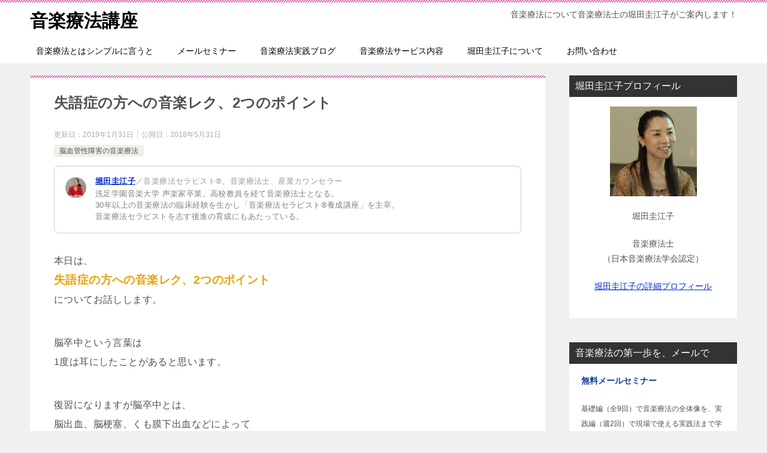

--- FILE ---
content_type: text/html; charset=UTF-8
request_url: https://www.horitamt.com/music-therapy-course/cerebrovascular-disorders-mt/recreation-17/
body_size: 46923
content:
<!doctype html>
<html lang="ja" class="col2 layout-footer-show">
<head>
<meta charset="UTF-8">
<meta name="viewport" content="width=device-width, initial-scale=1">
<link rel="profile" href="http://gmpg.org/xfn/11">
<title>失語症の方への音楽レク、2つのポイント ｜ 音楽療法講座</title>
<meta name='robots' content='max-image-preview:large'/>
<style id='wp-img-auto-sizes-contain-inline-css' type='text/css'>img:is([sizes=auto i],[sizes^="auto," i]){contain-intrinsic-size:3000px 1500px}</style><style id='wp-emoji-styles-inline-css' type='text/css'>img.wp-smiley,img.emoji{display:inline!important;border:none!important;box-shadow:none!important;height:1em!important;width:1em!important;margin:0 .07em!important;vertical-align:-.1em!important;background:none!important;padding:0!important}</style><style id='wp-block-library-inline-css' type='text/css'>:root{--wp-block-synced-color:#7a00df;--wp-block-synced-color--rgb:122 , 0 , 223;--wp-bound-block-color:var(--wp-block-synced-color);--wp-editor-canvas-background:#ddd;--wp-admin-theme-color:#007cba;--wp-admin-theme-color--rgb:0 , 124 , 186;--wp-admin-theme-color-darker-10:#006ba1;--wp-admin-theme-color-darker-10--rgb:0 , 107 , 160.5;--wp-admin-theme-color-darker-20:#005a87;--wp-admin-theme-color-darker-20--rgb:0 , 90 , 135;--wp-admin-border-width-focus:2px}@media (min-resolution:192dpi){:root{--wp-admin-border-width-focus:1.5px}}.wp-element-button{cursor:pointer}:root .has-very-light-gray-background-color{background-color:#eee}:root .has-very-dark-gray-background-color{background-color:#313131}:root .has-very-light-gray-color{color:#eee}:root .has-very-dark-gray-color{color:#313131}:root .has-vivid-green-cyan-to-vivid-cyan-blue-gradient-background{background:linear-gradient(135deg,#00d084,#0693e3)}:root .has-purple-crush-gradient-background{background:linear-gradient(135deg,#34e2e4,#4721fb 50%,#ab1dfe)}:root .has-hazy-dawn-gradient-background{background:linear-gradient(135deg,#faaca8,#dad0ec)}:root .has-subdued-olive-gradient-background{background:linear-gradient(135deg,#fafae1,#67a671)}:root .has-atomic-cream-gradient-background{background:linear-gradient(135deg,#fdd79a,#004a59)}:root .has-nightshade-gradient-background{background:linear-gradient(135deg,#330968,#31cdcf)}:root .has-midnight-gradient-background{background:linear-gradient(135deg,#020381,#2874fc)}:root{--wp--preset--font-size--normal:16px;--wp--preset--font-size--huge:42px}.has-regular-font-size{font-size:1em}.has-larger-font-size{font-size:2.625em}.has-normal-font-size{font-size:var(--wp--preset--font-size--normal)}.has-huge-font-size{font-size:var(--wp--preset--font-size--huge)}.has-text-align-center{text-align:center}.has-text-align-left{text-align:left}.has-text-align-right{text-align:right}.has-fit-text{white-space:nowrap!important}#end-resizable-editor-section{display:none}.aligncenter{clear:both}.items-justified-left{justify-content:flex-start}.items-justified-center{justify-content:center}.items-justified-right{justify-content:flex-end}.items-justified-space-between{justify-content:space-between}.screen-reader-text{border:0;clip-path:inset(50%);height:1px;margin:-1px;overflow:hidden;padding:0;position:absolute;width:1px;word-wrap:normal!important}.screen-reader-text:focus{background-color:#ddd;clip-path:none;color:#444;display:block;font-size:1em;height:auto;left:5px;line-height:normal;padding:15px 23px 14px;text-decoration:none;top:5px;width:auto;z-index:100000}html :where(.has-border-color){border-style:solid}html :where([style*=border-top-color]){border-top-style:solid}html :where([style*=border-right-color]){border-right-style:solid}html :where([style*=border-bottom-color]){border-bottom-style:solid}html :where([style*=border-left-color]){border-left-style:solid}html :where([style*=border-width]){border-style:solid}html :where([style*=border-top-width]){border-top-style:solid}html :where([style*=border-right-width]){border-right-style:solid}html :where([style*=border-bottom-width]){border-bottom-style:solid}html :where([style*=border-left-width]){border-left-style:solid}html :where(img[class*=wp-image-]){height:auto;max-width:100%}:where(figure){margin:0 0 1em}html :where(.is-position-sticky){--wp-admin--admin-bar--position-offset:var(--wp-admin--admin-bar--height,0)}@media screen and (max-width:600px){html :where(.is-position-sticky){--wp-admin--admin-bar--position-offset:0}}</style><style id='global-styles-inline-css' type='text/css'>:root{--wp--preset--aspect-ratio--square:1;--wp--preset--aspect-ratio--4-3: 4/3;--wp--preset--aspect-ratio--3-4: 3/4;--wp--preset--aspect-ratio--3-2: 3/2;--wp--preset--aspect-ratio--2-3: 2/3;--wp--preset--aspect-ratio--16-9: 16/9;--wp--preset--aspect-ratio--9-16: 9/16;--wp--preset--color--black:#000;--wp--preset--color--cyan-bluish-gray:#abb8c3;--wp--preset--color--white:#fff;--wp--preset--color--pale-pink:#f78da7;--wp--preset--color--vivid-red:#cf2e2e;--wp--preset--color--luminous-vivid-orange:#ff6900;--wp--preset--color--luminous-vivid-amber:#fcb900;--wp--preset--color--light-green-cyan:#7bdcb5;--wp--preset--color--vivid-green-cyan:#00d084;--wp--preset--color--pale-cyan-blue:#8ed1fc;--wp--preset--color--vivid-cyan-blue:#0693e3;--wp--preset--color--vivid-purple:#9b51e0;--wp--preset--gradient--vivid-cyan-blue-to-vivid-purple:linear-gradient(135deg,#0693e3 0%,#9b51e0 100%);--wp--preset--gradient--light-green-cyan-to-vivid-green-cyan:linear-gradient(135deg,#7adcb4 0%,#00d082 100%);--wp--preset--gradient--luminous-vivid-amber-to-luminous-vivid-orange:linear-gradient(135deg,#fcb900 0%,#ff6900 100%);--wp--preset--gradient--luminous-vivid-orange-to-vivid-red:linear-gradient(135deg,#ff6900 0%,#cf2e2e 100%);--wp--preset--gradient--very-light-gray-to-cyan-bluish-gray:linear-gradient(135deg,#eee 0%,#a9b8c3 100%);--wp--preset--gradient--cool-to-warm-spectrum:linear-gradient(135deg,#4aeadc 0%,#9778d1 20%,#cf2aba 40%,#ee2c82 60%,#fb6962 80%,#fef84c 100%);--wp--preset--gradient--blush-light-purple:linear-gradient(135deg,#ffceec 0%,#9896f0 100%);--wp--preset--gradient--blush-bordeaux:linear-gradient(135deg,#fecda5 0%,#fe2d2d 50%,#6b003e 100%);--wp--preset--gradient--luminous-dusk:linear-gradient(135deg,#ffcb70 0%,#c751c0 50%,#4158d0 100%);--wp--preset--gradient--pale-ocean:linear-gradient(135deg,#fff5cb 0%,#b6e3d4 50%,#33a7b5 100%);--wp--preset--gradient--electric-grass:linear-gradient(135deg,#caf880 0%,#71ce7e 100%);--wp--preset--gradient--midnight:linear-gradient(135deg,#020381 0%,#2874fc 100%);--wp--preset--font-size--small:13px;--wp--preset--font-size--medium:20px;--wp--preset--font-size--large:36px;--wp--preset--font-size--x-large:42px;--wp--preset--spacing--20:.44rem;--wp--preset--spacing--30:.67rem;--wp--preset--spacing--40:1rem;--wp--preset--spacing--50:1.5rem;--wp--preset--spacing--60:2.25rem;--wp--preset--spacing--70:3.38rem;--wp--preset--spacing--80:5.06rem;--wp--preset--shadow--natural:6px 6px 9px rgba(0,0,0,.2);--wp--preset--shadow--deep:12px 12px 50px rgba(0,0,0,.4);--wp--preset--shadow--sharp:6px 6px 0 rgba(0,0,0,.2);--wp--preset--shadow--outlined:6px 6px 0 -3px #fff , 6px 6px #000;--wp--preset--shadow--crisp:6px 6px 0 #000}:where(.is-layout-flex){gap:.5em}:where(.is-layout-grid){gap:.5em}body .is-layout-flex{display:flex}.is-layout-flex{flex-wrap:wrap;align-items:center}.is-layout-flex > :is(*, div){margin:0}body .is-layout-grid{display:grid}.is-layout-grid > :is(*, div){margin:0}:where(.wp-block-columns.is-layout-flex){gap:2em}:where(.wp-block-columns.is-layout-grid){gap:2em}:where(.wp-block-post-template.is-layout-flex){gap:1.25em}:where(.wp-block-post-template.is-layout-grid){gap:1.25em}.has-black-color{color:var(--wp--preset--color--black)!important}.has-cyan-bluish-gray-color{color:var(--wp--preset--color--cyan-bluish-gray)!important}.has-white-color{color:var(--wp--preset--color--white)!important}.has-pale-pink-color{color:var(--wp--preset--color--pale-pink)!important}.has-vivid-red-color{color:var(--wp--preset--color--vivid-red)!important}.has-luminous-vivid-orange-color{color:var(--wp--preset--color--luminous-vivid-orange)!important}.has-luminous-vivid-amber-color{color:var(--wp--preset--color--luminous-vivid-amber)!important}.has-light-green-cyan-color{color:var(--wp--preset--color--light-green-cyan)!important}.has-vivid-green-cyan-color{color:var(--wp--preset--color--vivid-green-cyan)!important}.has-pale-cyan-blue-color{color:var(--wp--preset--color--pale-cyan-blue)!important}.has-vivid-cyan-blue-color{color:var(--wp--preset--color--vivid-cyan-blue)!important}.has-vivid-purple-color{color:var(--wp--preset--color--vivid-purple)!important}.has-black-background-color{background-color:var(--wp--preset--color--black)!important}.has-cyan-bluish-gray-background-color{background-color:var(--wp--preset--color--cyan-bluish-gray)!important}.has-white-background-color{background-color:var(--wp--preset--color--white)!important}.has-pale-pink-background-color{background-color:var(--wp--preset--color--pale-pink)!important}.has-vivid-red-background-color{background-color:var(--wp--preset--color--vivid-red)!important}.has-luminous-vivid-orange-background-color{background-color:var(--wp--preset--color--luminous-vivid-orange)!important}.has-luminous-vivid-amber-background-color{background-color:var(--wp--preset--color--luminous-vivid-amber)!important}.has-light-green-cyan-background-color{background-color:var(--wp--preset--color--light-green-cyan)!important}.has-vivid-green-cyan-background-color{background-color:var(--wp--preset--color--vivid-green-cyan)!important}.has-pale-cyan-blue-background-color{background-color:var(--wp--preset--color--pale-cyan-blue)!important}.has-vivid-cyan-blue-background-color{background-color:var(--wp--preset--color--vivid-cyan-blue)!important}.has-vivid-purple-background-color{background-color:var(--wp--preset--color--vivid-purple)!important}.has-black-border-color{border-color:var(--wp--preset--color--black)!important}.has-cyan-bluish-gray-border-color{border-color:var(--wp--preset--color--cyan-bluish-gray)!important}.has-white-border-color{border-color:var(--wp--preset--color--white)!important}.has-pale-pink-border-color{border-color:var(--wp--preset--color--pale-pink)!important}.has-vivid-red-border-color{border-color:var(--wp--preset--color--vivid-red)!important}.has-luminous-vivid-orange-border-color{border-color:var(--wp--preset--color--luminous-vivid-orange)!important}.has-luminous-vivid-amber-border-color{border-color:var(--wp--preset--color--luminous-vivid-amber)!important}.has-light-green-cyan-border-color{border-color:var(--wp--preset--color--light-green-cyan)!important}.has-vivid-green-cyan-border-color{border-color:var(--wp--preset--color--vivid-green-cyan)!important}.has-pale-cyan-blue-border-color{border-color:var(--wp--preset--color--pale-cyan-blue)!important}.has-vivid-cyan-blue-border-color{border-color:var(--wp--preset--color--vivid-cyan-blue)!important}.has-vivid-purple-border-color{border-color:var(--wp--preset--color--vivid-purple)!important}.has-vivid-cyan-blue-to-vivid-purple-gradient-background{background:var(--wp--preset--gradient--vivid-cyan-blue-to-vivid-purple)!important}.has-light-green-cyan-to-vivid-green-cyan-gradient-background{background:var(--wp--preset--gradient--light-green-cyan-to-vivid-green-cyan)!important}.has-luminous-vivid-amber-to-luminous-vivid-orange-gradient-background{background:var(--wp--preset--gradient--luminous-vivid-amber-to-luminous-vivid-orange)!important}.has-luminous-vivid-orange-to-vivid-red-gradient-background{background:var(--wp--preset--gradient--luminous-vivid-orange-to-vivid-red)!important}.has-very-light-gray-to-cyan-bluish-gray-gradient-background{background:var(--wp--preset--gradient--very-light-gray-to-cyan-bluish-gray)!important}.has-cool-to-warm-spectrum-gradient-background{background:var(--wp--preset--gradient--cool-to-warm-spectrum)!important}.has-blush-light-purple-gradient-background{background:var(--wp--preset--gradient--blush-light-purple)!important}.has-blush-bordeaux-gradient-background{background:var(--wp--preset--gradient--blush-bordeaux)!important}.has-luminous-dusk-gradient-background{background:var(--wp--preset--gradient--luminous-dusk)!important}.has-pale-ocean-gradient-background{background:var(--wp--preset--gradient--pale-ocean)!important}.has-electric-grass-gradient-background{background:var(--wp--preset--gradient--electric-grass)!important}.has-midnight-gradient-background{background:var(--wp--preset--gradient--midnight)!important}.has-small-font-size{font-size:var(--wp--preset--font-size--small)!important}.has-medium-font-size{font-size:var(--wp--preset--font-size--medium)!important}.has-large-font-size{font-size:var(--wp--preset--font-size--large)!important}.has-x-large-font-size{font-size:var(--wp--preset--font-size--x-large)!important}</style><style id='classic-theme-styles-inline-css' type='text/css'>.wp-block-button__link{color:#fff;background-color:#32373c;border-radius:9999px;box-shadow:none;text-decoration:none;padding:calc(.667em + 2px) calc(1.333em + 2px);font-size:1.125em}.wp-block-file__button{background:#32373c;color:#fff;text-decoration:none}</style><link rel='stylesheet' id='protect-link-css-css' href='https://www.horitamt.com/wordpress/wp-content/plugins/wp-copy-protect-with-color-design/css/protect_style.css?ver=6.9' type='text/css' media='all'/><link rel='stylesheet' id='keni-style-css' href='https://www.horitamt.com/wordpress/wp-content/themes/keni8-child%20Ver%208.0.1.13mt/style.css?ver=8.0.1.13' type='text/css' media='all'/><link rel='stylesheet' id='aurora-heatmap-css' href='https://www.horitamt.com/wordpress/wp-content/plugins/aurora-heatmap/style.css?ver=1.7.1' type='text/css' media='all'/><style id='keni_minified_css-inline-css' type='text/css'>
@charset "UTF-8";article,aside,details,figcaption,figure,footer,header,main,menu,nav,section,summary{display:block}audio,canvas,progress,video{display:inline-block}audio:not([controls]){display:none;height:0}[hidden],template{display:none}*,::after,::before{background-repeat:no-repeat;box-sizing:inherit}::after,::before{text-decoration:inherit;vertical-align:inherit}html{box-sizing:border-box;cursor:default;font-family:sans-serif;line-height:1.5;-ms-text-size-adjust:100%;-webkit-text-size-adjust:100%}body{margin:0}h1{font-size:2em;margin:.67em 0}code,kbd,pre,samp{font-family:monospace;font-size:1em}hr{height:0;overflow:visible}nav ol,nav ul{list-style:none}abbr[title]{border-bottom:1px dotted;text-decoration:none}b,strong{font-weight:inherit;font-weight:bolder}dfn{font-style:italic}mark{background-color:#ff0;color:#000}progress{vertical-align:baseline}small,sub,sup{font-size:83.3333%}sub,sup{line-height:0;position:relative;vertical-align:baseline}sub{bottom:-.25em}sup{top:-.5em}::-moz-selection{background-color:#b3d4fc;color:#000;text-shadow:none}::selection{background-color:#b3d4fc;color:#000;text-shadow:none}audio,canvas,iframe,img,svg,video{vertical-align:middle}img{border-style:none}svg{fill:currentColor}svg:not(:root){overflow:hidden}a{background-color:transparent;-webkit-text-decoration-skip:objects}:hover{outline-width:0}table{border-collapse:collapse;border-spacing:0}button,input,select,textarea{background-color:transparent;border-style:none;color:inherit;font-size:1em;margin:0}button,input{overflow:visible}button,select{text-transform:none}[type=reset],[type=submit],button,html [type="button"]{-webkit-appearance:button}::-moz-focus-inner{border-style:none;padding:0}:-moz-focusring{outline:1px dotted ButtonText}fieldset{border:1px solid silver;margin:0 2px;padding:.35em .625em .75em}legend{display:table;max-width:100%;padding:0;white-space:normal}textarea{overflow:auto;resize:vertical}[type=checkbox],[type=radio]{padding:0}::-webkit-inner-spin-button,::-webkit-outer-spin-button{height:auto}[type=search]{-webkit-appearance:textfield;outline-offset:-2px}::-webkit-search-cancel-button,::-webkit-search-decoration{-webkit-appearance:none}::-webkit-input-placeholder{color:inherit;opacity:.54}::-webkit-file-upload-button{-webkit-appearance:button;font:inherit}[aria-busy=true]{cursor:progress}[aria-controls]{cursor:pointer}[aria-disabled]{cursor:default}[tabindex],a,area,button,input,label,select,textarea{-ms-touch-action:manipulation;touch-action:manipulation}[hidden][aria-hidden=false]{clip:rect(0,0,0,0);display:inherit;position:absolute}[hidden][aria-hidden="false"]:focus{clip:auto}.toc-area_inner li::before,.widget .cast-box_sub .cast-box_sub_title span{font-family:'Oswald', serif;}.site-title{font-family:'Oswald','Yu Gothic Medium', '游ゴシック Medium', '游ゴシック体', 'Yu Gothic', YuGothic, 'ヒラギノ角ゴシック Pro', 'Hiragino Kaku Gothic Pro', 'メイリオ', Meiryo, Osaka, 'ＭＳ Ｐゴシック', 'MS PGothic', sans-serif;}@font-face {font-family:'keni8-icons';src:url('https://www.horitamt.com/wordpress/wp-content/themes/keni80_wp_standard_all_202412272022/fonts/keni8-icons.eot?ds3ffr');src:url('https://www.horitamt.com/wordpress/wp-content/themes/keni80_wp_standard_all_202412272022/fonts/keni8-icons.eot?ds3ffr#iefix') format('embedded-opentype'),url('https://www.horitamt.com/wordpress/wp-content/themes/keni80_wp_standard_all_202412272022/fonts/keni8-icons.ttf?ds3ffr') format('truetype'),url('https://www.horitamt.com/wordpress/wp-content/themes/keni80_wp_standard_all_202412272022/fonts/keni8-icons.woff?ds3ffr') format('woff'),url('https://www.horitamt.com/wordpress/wp-content/themes/keni80_wp_standard_all_202412272022/fonts/keni8-icons.svg?ds3ffr#keni8-icons') format('svg');font-weight:normal;font-style:normal;font-display:swap;}blockquote::before,blockquote::after,.keni-gnav_cont .keni-gnav-child_btn_icon-open > .keni-gnav-child_btn::before,.keni-gnav_cont .keni-gnav-child_btn_icon-close > .keni-gnav-child_btn::before,.keni-slider-pager_prev::before,.keni-slider-pager_next::before,.keni-breadcrumb-list li:first-child::before,.keni-breadcrumb-list li::after,.toc-area_btn_open::before,.toc-area_btn_close::before,.check-list li::before,.accordion-list dt::after,.link-next a::before,.link-back a::before,.page-nav .page-nav_next a::after,.page-nav .page-nav_prev a::before,.commentlist .children li::before,.form-login .form-login_title::before,.contact-box_tel::before,.page-top a::before,.tagcloud a::before{font-family:'keni8-icons' !important;speak:none;font-style:normal;font-weight:normal;font-variant:normal;text-transform:none;line-height:1;-webkit-font-smoothing:antialiased;-moz-osx-font-smoothing:grayscale;}html{font-size:62.5%;}a,button{-webkit-transition:0.3s;transition:0.3s;}address,caption,cite,code,dfn,var,h1,h2,h3,h4,h5,h6{font-style:normal;font-weight:normal;}q{quotes:none;}q::before,q::after{content:'';content:none;}div{word-wrap:break-word;}pre{overflow:auto;white-space:pre-wrap;word-wrap:break-word;}form{margin:0;}caption{text-align:left;}p{margin:0 0 1.5em;}figure{margin:1em 0;}input,select,textarea{margin:0;max-width:100%;padding:.2em;border:1px solid #ddd;border-radius:4px;background-color:#fff;font-size:1em;}textarea{width:100%;}button,input,select,textarea,optgroup,option{vertical-align:baseline;}textarea{min-height:100px;vertical-align:top;}caption{text-align:left;}body{-webkit-font-smoothing:subpixel-antialiased;-moz-osx-font-smoothing:grayscale;font-size:1.6em;}body,input,textarea{font-family:'Yu Gothic Medium', '游ゴシック Medium', '游ゴシック体', 'Yu Gothic', YuGothic, 'ヒラギノ角ゴシック Pro', 'Hiragino Kaku Gothic Pro', 'メイリオ', Meiryo, Osaka, 'ＭＳ Ｐゴシック', 'MS PGothic', sans-serif;}img{max-width:100%;height:auto;vertical-align:bottom;}embed, iframe, object, video{max-width:100%;}.show-sp{display:block!important;}.show-sp02{display:inline!important;}.show-pc,.show-pc02{display:none!important;}ul,ol{margin:1em 0 1.5em 1.5em;padding-left:0;}ul > li,ol > li{margin-bottom:.5em;}ul > li:last-child,ol > li:last-child{margin-bottom:0;}dd{margin-left:0;padding-left:1em;}.inline{margin:1em 0; padding:0;}.inline li{display:inline;list-style-type:none;}.none{margin:1em 0; padding:0;}.none li{list-style-type:none;}table{width:100%;margin:1em 0;padding:0;word-break:break-all;word-wrap:break-word;border-collapse:collapse;border-spacing:0;}th,td{padding:.5em .75em;font-size:1.4rem;vertical-align:top;}.keni-main th,.keni-main td{line-height:1.5;}th{border:1px solid #05a5ab;background-color:#05a5ab;color:#fff;font-weight:bold;text-align:left;}td{border:1px solid #ddd;}tbody th{background:#f7f7f7;border:1px solid #ddd;color:#505050;text-align:center;}.table_no-style table{width:auto;margin:0;padding:0;border:0;border-spacing:0;}.table_no-style th,.table_no-style td{padding:0;background:transparent;border:0;}.table_no-style thead th{background-color:transparent;}.table-scroll{overflow-x:auto;-webkit-overflow-scrolling:touch;}.table-list thead{display:none;}.table-list{border-top:1px solid #ddd;}.table-list tr,.table-list th,.table-list td{display:block;}.table-list td{border-top:0;}.table-list tbody td::before{display:inline-block;width:6.5em;content:attr(data-th)":";}.table-block,.table-block thead,.table-block tbody,.table-block tfoot,.table-block tr,.table-block th,.table-block td{display:block;}.table-block{border-top:1px solid #ddd;}.table-block th,.table-block td{box-sizing:border-box;}.table-block td,.table-block th{border-top:0;}.table-block th{text-align:left;}.table-scroll::before{content:"※スクロールできます。"}blockquote{position:relative;margin:0 0 2.5em;padding:20px 25px;color:#555;background:#f4f4f4;}blockquote::before,blockquote::after{position:absolute;font-size:16px;color:#999;}blockquote::before{top:10px;left:10px;content:"\e912";}blockquote::after{right:10px;bottom:10px;content:"\e91b";}.link-ref,.article-body .link-ref{margin-bottom:0;font-size:1.4rem;text-align:right;}body{color:#505050;}a{color:#0329ce;}body{background-color:#f0f0f0; }.keni-container,.keni-mv_wrap{overflow:hidden;}.keni-sub,.keni-footer_outer{padding:20px 0;}.col1 .keni-mv_wide .keni-mv_outer,.col2 .keni-mv_wide .keni-mv_outer,.col2r .keni-mv_wide .keni-mv_outer{max-width:none;}.keni-mv_wide .keni-mv{width:100%;height:auto;}.keni-mv_outer > img{display:block;margin-right:auto;margin-left:auto;}.keni-mv_bg .keni-mv_outer{padding:15px;background-position:center center;background-size:cover;}.keni-lp .keni-mv_bg .keni-mv_outer{padding:0;}.keni-section_wrap{margin:10px;margin-top:0;padding:10px;background:#fff;}.free-area .keni-section_wrap{padding:20px;}.keni-section_wrap_style02{padding:0;background:transparent;}.keni-section_outer{margin:10px 0;padding:20px;background-color:#fff;}.keni-section_outer .keni-section_wrap{margin:0;}.keni-sub .keni-section_wrap,.keni-footer .keni-section_wrap{margin-top:0;margin-bottom:40px;padding:0 20px 20px;}.keni-sub .widget,.keni-footer .widget{padding-top:20px;}.section_wrap-wide{padding:0;background:transparent;}.keni-section_wrap .keni-section_wrap{padding:10px 0;}.keni-main{background:transparent;}.keni-sub{background:transparent;}.keni-main_inner{padding:20px 0;}.keni-sep-conts_wrap{margin-bottom:10px;}.keni-sep-conts{padding:10px;}.fixed{position:fixed;top:0;z-index:60;width:100%;}.keni-header_wrap{padding-top:4px;background-size:4px 4px;background-repeat:repeat-x;background-color:#fff; }.keni-header{padding-right:50px;}.no-gn .keni-header{padding-right:0;}.keni-header_cont{padding:10px;font-size:1.4rem;}.keni-header_cont .header-mail{display:block;margin:-10px;background:#f7f7f7;}.keni-header_cont .header-mail .btn_header{display:inline-block;padding:15px;text-decoration:none;}.keni-header_cont .header-mail span{vertical-align:middle;}.keni-header .keni-header_cont{margin-top:0;}.site-title{margin:0;padding:8px 10px;font-size:2.3rem;font-weight:bold;font-feature-settings:'palt';}.site-title > a{color:#000;text-decoration:none;}.keni-header_col1 .site-title,.keni-header_col1 .keni-header_cont{float:none;}.keni-header_col2 .site-title{float:left;max-width:65%;}.keni-header_col2 .keni-header_cont{float:right;max-width:35%;}.keni-header_col1 .keni-header_cont{margin-right:-50px;}.no-gn .keni-header_col1 .keni-header_cont{margin-right:0;}.keni-header_col1 .keni-header_cont p{margin-bottom:0;}.keni-gnav_wrap{background-color:#fff; }.keni-gnav_inner{display:none;position:fixed;top:54px;right:0;z-index:200;width:250px;overflow-y:auto;}.keni-gnav_cont{margin:0;background:#fff;}.keni-gnav_cont ul{display:none;margin:0;border-top:1px solid #e8e8e8;}.keni-gnav_cont .icon_home::before{font-size:16px;}.keni-gnav_inner li{position:relative;margin:0;border-bottom:1px solid #e8e8e8;font-size:1.4rem;}.keni-gnav_inner li:last-child{border-bottom:0;}.keni-gnav_inner li a{display:block;padding:15px;color:#000;text-decoration:none;}.keni-gnav_inner li a span{font-size:inherit;}.keni-gnav_inner li li{background-color:#f7f7f7;}.keni-gnav_inner li li li a{padding-left:25px;}.keni-gnav_inner li li li li a{padding-left:35px;}.keni-gnav_btn{position:fixed;top:4px;right:0;z-index:100;width:50px;height:50px;margin:0;background:#fff;color:#000;font-size:1.1rem;line-height:50px;vertical-align:middle;cursor:pointer;}.keni-gnav_wrap_bottom .keni-gnav_btn{top:auto;bottom:0;z-index:100;}.admin-bar .keni-gnav_btn.fixed {top:4px;}.admin-bar .keni-gnav_btn {position: fixed;top:50px;}.keni-gnav_btn_icon-open{display:block;position:absolute;top:50%;left:15px;width:20px;height:2px;margin-top:-1px;background-color:#000;}.keni-gnav_btn_icon-open::before,.keni-gnav_btn_icon-open::after{position:absolute;top:50%;left:0;width:20px;height:2px;background-color:#000;content:"";}.keni-gnav_btn_icon-open::before{margin-top:-8px;}.keni-gnav_btn_icon-open::after{margin-top:6px;}.keni-gnav_btn_icon-close{position:absolute;top:0;left:0;font-size:2rem;}.keni-gnav_btn_icon-close::before{position:absolute;width:50px;text-align:center;content:"X";}.keni-gnav-child_btn{display:block;position:absolute;top:0;right:0;width:40px;height:51px;line-height:51px;color:#fff;font-size:1.2rem;text-align:center;cursor:pointer;}.keni-gnav-child_btn::before{display:block;}.keni-gnav_cont .keni-gnav-child_btn_icon-open > .keni-gnav-child_btn::before,.keni-gnav_cont .keni-gnav-child_btn_icon-close > .keni-gnav-child_btn::before{line-height:50px;font-size:12px;color:#505050;}.keni-gnav_cont .keni-gnav-child_btn_icon-open > .keni-gnav-child_btn::before{content:"\e903";}.keni-gnav_cont .keni-gnav-child_btn_icon-close > .keni-gnav-child_btn::before{content:"\e906";}.keni-gnav .keni-gnav-child_btn_icon-open > a,.keni-gnav .keni-gnav-child_btn_icon-close > a{padding-right:50px;}.keni-gnav-child_btn_icon-open > ul{display:none;}.keni-gnav-child_btn_icon-close > ul{display:block;-webkit-animation:fadeIn 0.5s ease 0s 1 normal;animation:fadeIn 0.5s ease 0s 1 normal;}@keyframes fadeIn{0%{opacity:0}100%{opacity:1}}@-webkit-keyframes fadeIn{0%{opacity:0}100%{opacity:1}}#click-space{position:fixed;top:0px;left:0px;z-index:90;background:rgba(0, 0, 0, 0.3);}.keni-mv_outer{position:relative;}.keni-lp .keni-mv_outer{background-position:center top;background-size:cover;}.catch-area{width:100%;margin:50px auto;}.keni-lp .catch-area{position:absolute;}.keni-lp .catch-area{width:100%;}.catch-area_inner{padding:15px;background-color:rgba(0,0,0,0.5);color:#fff;text-align:left;}.keni-lp .catch-area{bottom:80px;}.keni-lp .catch-area_inner{width:80%;margin:auto;}.catch-area .catch_main{margin-bottom:10px;font-size:2.5rem;}.catch-area .catch_sub{margin-bottom:10px;font-size:1.4rem;}.keni-mv_btn{margin-top:20px;text-align:center;}.keni-mv_btn a{color:#fff;text-decoration:none;line-height:1;}.keni-mv_btn span::before{font-size:30px;}.keni-slider {position:absolute;top:0;width:100%;height:100%;}.keni-slider img{display:block;position:absolute;width:100%;height:auto;}.keni-slider-pager{list-style:none;position:absolute;top:50%;left:50%;width:100%;margin:0;padding:0;-webkit-transform:translate(-50%, -50%);transform:translate(-50%, -50%);}.keni-slider-pager a{color:#fff;}.keni-slider-pager_prev,.keni-slider-pager_next{line-height:30px;position:absolute;top:0;width:30px;height:30px;color:#fff;text-decoration:none;text-align:center;-webkit-transform:translateY(-50%);transform:translateY(-50%);}.keni-slider-pager_prev{left:10px;}.keni-slider-pager_next{right:10px;}.keni-slider-pager_prev::before,.keni-slider-pager_next::before{display:inline-block;font-size:20px;}.keni-slider-pager_prev::before{content:"\e904";}.keni-slider-pager_next::before{content:"\e905";}.keni-slider-nav{position:absolute;bottom:0;left:0;width:100%;text-align:center;}.keni-slider-nav a{display:inline-block;width:10px;height:10px;margin:0 10px;border-radius:100%;background:#fff;}.keni-slider-nav a.keni-slider-nav_active{background:#ccc;cursor:default;}.keni-slider_wrap{position:relative;width:100%;max-width:1200px;margin-right:auto;margin-left:auto;}.keni-slider_wrap::before{display:block;padding-top:31.25%; content:"";}.keni-slider_wrap.keni-mv_wide{max-width:none;}.keni-slider_outer{position:absolute;top:0;bottom:0;left:50%;width:100%;overflow:hidden;-webkit-transform:translateX(-50%);transform:translateX(-50%);}.bg-video video,.bg-video iframe{display:none;position:relative;top:50%;left:50%;width:100%;max-width:none;height:100%;overflow:hidden;-webkit-transform:translateY(-50%) translateX(-50%);transform:translateY(-50%) translateX(-50%);}keni-lp .bg-video{background-color:#000;}.keni-lp .bg-video .catch-area_inner{width:100%;max-width:100%;margin:0;}.keni-breadcrumb-list_wrap{padding:5px 10px;border-top:1px solid #eee;border-bottom:1px solid #eee;background:#fff;}.keni-breadcrumb-list{padding:0;}.keni-breadcrumb-list_inner{margin:0;overflow:hidden;}.keni-breadcrumb-list li{display:inline-block;margin-bottom:0;padding:2px 0 ;font-size:1.4rem;line-height:1.2;}.keni-breadcrumb-list li:first-child::before,.keni-breadcrumb-list li::after{display:inline-block;font-size:14px;}.keni-breadcrumb-list li:first-child::before{margin-right:5px;content:"\e910";}.keni-breadcrumb-list li::after{margin:0 10px;content:"\e905";}.keni-breadcrumb-list li:last-child::after{content:none;}.keni-breadcrumb-list li a{display:inline-block;color:#000;text-decoration:none;}.keni-breadcrumb-list li a:hover,.keni-breadcrumb-list li a:active,.keni-breadcrumb-list li a:focus{text-decoration:underline;}.keni-main{letter-spacing:.025em;font-size:1.6rem;line-height:2.0em;}.keni-main .free-area,.keni-sub{font-size:1.4rem;line-height:1.8em;}h1,h2,h3,h4,h5,h6{margin:0;font-weight:bold;font-size:100%;font-family:inherit;}.keni-section h1{margin:40px -10px 10px;padding:20px 10px 0;background-image:linear-gradient(-45deg,#fff 25%,#05a5ab 25%, #05a5ab 50%,#fff 50%, #fff 75%,#05a5ab 75%, #05a5ab);background-size:4px 4px;background-repeat:repeat-x;font-size:2.0rem;}.keni-section h1:first-child{margin:-10px -10px 20px;}.keni-main .keni-section .article-body h1{margin-top:0;}.archive_title{margin:0 10px 20px;padding:20px;background-size:4px 4px;background-repeat:repeat-x;background-color:#fff;font-size:2.0rem;}h2{margin-bottom:23px;padding:10px 10px 5px;background:#05a5ab;color:#fff;font-size:1.9rem;}.keni-section h2{margin-top:60px;}h3{margin:1px 1px 24px;padding:10px 0;border-top:1px solid #05a5ab;border-bottom:1px solid #05a5ab;color:#00858a;font-size:1.8rem;}.keni-section h3{margin-top:60px;}h4{margin-bottom:18px;padding:0 0 5px;border-bottom:1px dotted #05a5ab;color:#00858a;font-size:1.8rem;}.keni-section h4{margin-top:60px;}h5{margin-bottom:12px;color:#00858a;font-size:1.8rem;}.keni-section h5{margin-top:60px;}h6{margin-bottom:12px;color:#505050;font-size:1.6rem;}.keni-section h6{margin-top:60px;}.keni-section h2:first-child,.keni-section h3:first-child,.keni-section h4:first-child,.keni-section h5:first-child,.keni-section h6:first-child{margin-top:0;}.keni-section h1 a,.keni-section h3 a,.keni-section h4 a,.keni-section h5 a,.keni-section h6 a{color:#505050;}.keni-section h2 a{color:#fff;}.keni-section h2 a:hover,.keni-section h2 a:active,.keni-section h2 a:focus{color:#505050;}.keni-section .sub-section_title{line-height:1.0;margin:0 -20px 16px;padding:10px;border:0;outline:0;font-weight:normal;font-size:1.6rem;color:#fff;border-radius:0;box-shadow:none;}.keni-main .keni-section .sub-section_title,.keni-sub .widget > .keni-section .sub-section_title,.keni-footer .widget > .keni-section .sub-section_title,.keni-sub .widget > .keni-section .cast-box_sub_title,.keni-footer .widget > .keni-section .cast-box_sub_title{margin-top:-20px;}.keni-section .sub-section_title a{color:#fff;}.title_no-style,.keni-section .title_no-style{line-height:1.0;margin:0 0 16px;padding:0;border:0;outline:0;border-radius:0;box-shadow:none;background:none;color:#333;font-weight:normal;font-size:100%;}.title_no-style::before,.keni-section .title_no-style::before,.title_no-style::after,.keni-section .title_no-style::after{position:static;width:auto;height:auto;content:none;}.btn{display:inline-block;position:relative;margin-bottom:1em;padding:1em 2em;border:0;border-radius:8px;box-shadow:2px 2px 0px #e9e9e9;background:#aaa;color:#fff;font-size:1.4rem;line-height:1.5;text-decoration:none;}.btn span{vertical-align:top;}.dir-arw_r .icon_arrow_s_right{position:absolute;top:50%;right:10px;margin-top:-6px;font-size:12px;line-height:1.0;}.dir-arw_l .icon_arrow_s_left{position:absolute;top:50%;left:10px;margin-top:-6px;font-size:12px;line-height:1.0;}.btn:hover,.btn:active,.btn:focus{box-shadow:none;cursor:pointer;-webkit-transform:translateY(2px);transform:translateY(2px);}.btn_gray{background:#666;color:#fff;}.btn_bluegreen{background:#07cbd2;color:#fff;}.btn_orange{background:#e69400;color:#fff;}.btn_gray:hover,.btn_gray:active,.btn_gray:focus,.btn_bluegreen:hover,.btn_bluegreen:active,.btn_bluegreen:focus,.btn_orange:hover,.btn_orange:active,.btn_orange:focus{color:#fff;}.btn_style01{background-color:#fff;border:1px solid #00858a;font-weight:bold;}.btn_style02{border:1px solid #00858a;font-weight:bold;}.btn_style03{color:#fff;}.btn_style03:hover,.btn_style03:active,.btn_style03:focus{color:#fff;}.btn-detail{margin:15px 0;text-align:center;}.btn-detail .btn{width:100%;}.keni-header_cont .btn,.keni-footer-panel .btn{margin-bottom:0;padding:.5em;}.btn-area .btn-area_r,.btn-area .btn-area_l{max-width:49%;}.btn-area .btn-area_r{float:right;}.btn-area .btn-area_l{float:left;}.keni-footer-panel .utility-menu_item span{display:block;}.entry .article-header{margin:0;padding:0;}.article-header{list-style:none;}.entry_status .entry_category_item{display:inline-block;margin-right:5px;margin-bottom:5px;padding:.25em .75em;border-radius:4px;background:#f0efe9;font-size:1.2rem;}.entry_category_item a{color:#505050;text-decoration:none;}.home .article-body{padding-bottom:0;}.article-body p{margin-bottom:40px;}.article-visual{margin-bottom:30px;text-align:center;}.entry-list{margin:0;margin-bottom:40px;padding:0;line-height:1.5;}.entry-list_item{list-style:none;overflow:hidden;}.entry-list > .entry-list_item{margin:0 0 20px;padding:20px;background-color:#fff;}.entry-list .entry_thumb{overflow:hidden;max-height:220px;margin:-20px -20px 10px;text-align:center;}.entry-list .entry_thumb a{display:inline-block;}.entry-list .entry_thumb img{display:block;width:100%;height:auto;}.entry_inner{overflow:hidden;font-size:1.4rem;}.entry-list .entry_title{margin-top:0;margin-bottom:5px;padding:0;border:0;background-color:transparent;font-weight:bold;font-size:1.6rem;line-height:1.8;}.entry-list .entry_title a{color:#000;text-decoration:none;}.ently_read-more{margin:15px 0;text-align:center;}.ently_read-more .btn{position:relative;width:100%;border:1px solid ;background-color:#f7f7f7;box-shadow:2px 2px 0px #e9e9e9;}.ently_read-more .btn i{position:absolute;top:50%;right:15px;margin-top:-9px;font-size:12px;}.entry_status{font-size:1.2rem;line-height:1.2;}.entry_status > ul{margin:0 0 10px;letter-spacing:-.5em;}.entry_status > .entry_date,.entry_status > .entry_pv{display:inline-block;}.entry_status > .entry_date{margin-right:10px;}.entry_pv{margin:0 0 10px;font-size:1.2rem;color:#adadad;}.entry_status li{margin:0;letter-spacing:0;}.entry_status .entry_date_item{display:inline;color:#adadad;font-size:1.2rem;}.entry_status .entry_date_item:nth-child(2){margin-left:.5em;padding-left:.5em;border-left:1px solid #ccc;}.behind-article-area{margin-top:20px;}.profile-box{margin-bottom:30px;padding:10px;overflow:hidden;line-height:1.5;}.profile-box-thumb{display:block;max-width:120px;height:auto;margin-right:auto;margin-left:auto;}.profile-box-thumb img{border-radius:95px;}.keni-section .profile-box-author{margin:20px 0;padding-bottom:0;border:0;text-align:center;}.keni-section .profile-box-desc-title{margin:20px 0;padding-bottom:0;border-bottom:0;text-align:center;}.link-author-list {margin:15px 10px 0 0;text-align: right;}.advance-billing-box .advance-billing-box_title{padding:10px;border-top:1px solid #fff;border-bottom:1px solid #fff;color:#fff;font-size:1.8rem;line-height:1.2;text-align:center;}.advance-billing-box_next-title{font-size:2.0rem;font-weight:bold;}.step-chart_style01,.step-chart_style02{margin-left:0;}.step-chart_style02{letter-spacing:-.5em;}.step-chart_style01 > li,.step-chart_style02 > li{position:relative;list-style:none;margin-bottom:16px;padding:20px 10px;background:#ccc;}.step-chart_style02 > li{padding:20px;font-size:1.6rem;letter-spacing:0;}.step-chart li > p:last-child{margin-bottom:0;}.step-chart_style01 li::after{position:absolute;bottom:-24px;left:50%;margin-left:-12px;border:solid transparent;border-width:12px;border-top-color:#ccc;content:'';}.step-chart_style02 li::after{position:absolute;bottom:-24px;left:50%;margin-left:-12px;border:solid transparent;border-width:12px;border-top-color:#ccc;content:'';}.step-chart li:nth-child(1){z-index:40;background-color:#f0f0f0;}.step-chart_style01 li:nth-child(1)::after,.step-chart_style02 li:nth-child(1)::after{border-top-color:#f0f0f0;}.step-chart li:nth-child(2){z-index:30;}.step-chart li:nth-child(3){z-index:20;}.step-chart li:nth-child(4){z-index:10;color:#fff;}.step-chart li:last-child::after{border-width:0;}.toc-area{position:relative;margin:60px auto;border:3px solid #f0f0f0;}.toc-area_inner ol{margin:15px 0 0 5px;counter-reset:num;}.toc-area_inner .toc-area_list{margin-left:15px;padding:15px;}.toc-area_inner .toc-area_list li{position:relative;list-style-type:none;margin-bottom:15px;padding-left:10px;font-size:1.4rem;}.toc-area_btn_open::before,.toc-area_btn_close::before{display:inline-block;font-size:12px;}.toc-area_btn_open::before{content:"\e903";}.toc-area_btn_close::before{content:"\e906";}.toc-area_inner .toc-area_list > li::before{position:absolute;top:5px;left:-7px;width:22px;height:22px;margin-right:1em;margin-left:-1em;color:#fff;font-size:14px;line-height:22px;text-indent:0;text-align:center;vertical-align:middle;counter-increment:num;content:counter(num);}.toc-area_inner .toc-area_list ol li::before{position:absolute;left:-7px;background:transparent;font-size:inherit;line-height:inherit;counter-increment:num;content:counter(num);}.toc_title{padding:10px;background-color:#f0f0f0;font-weight:bold;line-height:1.5;text-align:center;}.toc-area_btn{position:absolute;top:0;right:0;width:40px;height:40px;line-height:40px;text-align:center;cursor:pointer;}.list_style01{font-weight:bold;font-size:1.8rem;}.list-conts{font-weight:normal;font-size:1.6rem;}.list_style02,.list_style02 ol{counter-reset:num;}.list_style02{margin-left:22px;}.list_style02 li{position:relative;list-style-type:none;margin-bottom:15px;padding-left:10px;}.list_style02 li::before{position:absolute;top:5px;left:-7px;width:22px;height:22px;margin-right:1em;margin-left:-1em;border-radius:1em;color:#fff;font-size:14px;line-height:22px;text-indent:0;text-align:center;vertical-align:middle;counter-increment:num;content:counter(num);}.check-list{margin-left:28px;}.check-list li{list-style:none;}.check-list li{position:relative;margin-bottom:1em;}.check-list li::before{position:absolute;top:5px;left:-23px;display:inline-block;font-size:18px;content:"\e911";color:#eb3b54;}.dl_style01 dt,.dl_style01 dd{padding:10px 0;}.dl_style01 dt{display:block;float:left;width:30%;padding-right:10px;font-weight:bold;}.dl_style01 dd{padding-left:30%;border-bottom:1px dotted #aaa;}.dl_style02{margin:50px 0;}.dl_style02 dt,.dl_style02 dd{padding:10px;}.dl_style02 dt{display:block;color:#fff;font-weight:bold;}.qa-list{padding-top:3px;}.qa-list dt{position:relative;display:block;margin-bottom:30px;padding:4px 0 10px 40px;font-weight:bold;}.qa-list dd{position:relative;margin-bottom:20px;margin-left:0;padding:4px 0 20px 40px;border-bottom:1px solid #f0f0f0;}.qa-list dt::before,.qa-list dd::before{position:absolute;top:0;left:0;width:35px;height:35px;margin-right:1em;font-weight:bold;font-size:14px;font-family:'Lucida Sans Unicode', 'Lucida Grande', serif;color:#fff;line-height:35px;text-indent:0;text-align:center;vertical-align:middle;}.qa-list dt::before{background:#05a5ab;content:'Q';}.qa-list dd::before{background:#eb3b54;content:'A';}.accordion-list dt{padding:7px 30px 7px 40px;color:#fff;}.accordion-list dt::before{top:5px;background:transparent;}.accordion-list dt::after{position:absolute;top:15px;right:10px;font-size:16px;}.accordion-list dt::after{content:"\e903";}.accordion-list .accordion-list_btn_open::after{content:"\e906";}.news-list{margin-left:0;}.news-list > li{list-style:none;}.news-list_item_cat{}.news-list_item_cat_name{display:inline-block;margin-right:3px;padding:3px;background-color:#999;color:#fff;font-size:1.2rem;line-height:1;}.cat001{background-color:#eb3b54!important;color:#fff;}.cat002{background-color:#db8d00!important;color:#fff;}.cat003{background-color:#0baedd!important;color:#fff;}.cat004{background-color:#20a672!important;color:#fff;}.cat001 > a,.cat002 > a,.cat003 > a,.cat004 > a{color:#fff;}.news-list_item_date{display:inline-block;color:#adadad;font-size:1.4rem;}.news-list_item_headline{display:block;width:auto;}.ranking-list{margin-left:0;counter-reset:num;}.ranking-list > li{position:relative;list-style:none;margin-bottom:35px;overflow:hidden;text-align:center;counter-increment:num;}.ranking-list > li:nth-child(n + 6){margin-bottom:20px;}.ranking-list > li::before{position:absolute;top:0;left:0;z-index:0;border-width:16px;border-style:solid;border-color:#b3b3b3;content:'';}.ranking-list > li::after{position:absolute;top:0;left:0;width:32px;color:#fff;font-weight:bold;line-height:32px;content:counter(num);}.ranking-list_item .btn-detail{max-width:230px;margin-right:auto;margin-left:auto;}.ranking-list > .ranking-list_item_hasimage::before,.ranking-list > .ranking-list_item_hasimage::after{display:none;}.ranking-list .rank_title{margin-bottom:20px;padding-top:2px;padding-left:40px;font-weight:bold;font-size:1.8rem;line-height:1.5;background-position:left top;background-size:36px 36px;background-repeat:no-repeat;text-align:left;}.ranking-list > .ranking-list_item_hasimage .rank_title{padding-left:0;}.ranking-list .review_desc_title{font-weight:bold;}.rank_desc{text-align:left;}.comparative-list .rank_desc{clear:both;}.rank_thumb{display:inline-block;position:relative;margin-bottom:20px;text-align:center;}.rank_thumb::before{position:absolute;top:0;left:0;z-index:10;border-width:20px;border-style:solid;border-right-color:transparent;border-bottom-color:transparent;content:'';}.rank_thumb::after{position:absolute;top:0;left:5px;z-index:20;color:#fff;font-weight:bold;content:counter(num);}.ranking-list > li:nth-child(1)::before,.ranking-list > li:nth-child(1) .rank_thumb::before{border-color:#f9a825;}.ranking-list > li:nth-child(2)::before,.ranking-list > li:nth-child(2) .rank_thumb::before{border-color:#bdbdbd;}.ranking-list > li:nth-child(3)::before,.ranking-list > li:nth-child(3) .rank_thumb::before{border-color:#8d6e63;}.ranking-list > li:nth-child(4)::before,.ranking-list > li:nth-child(5)::before,.ranking-list > li:nth-child(4) .rank_thumb::before,.ranking-list > li:nth-child(5) .rank_thumb::before{border-color:#80cbc4;}.ranking-list > li:nth-child(n+1) .rank_thumb::before{border-right-color:transparent;border-bottom-color:transparent;}.rank_thumb .review-table{width:100%;max-width:330px;margin-right:auto;margin-left:auto;margin-bottom:0;border:0;}.review-table tr:nth-child(odd){background:transparent;}.review-table th{width:8em;padding:0;padding-right:1em;border:0;background:transparent;color:inherit;font-weight:bold;text-align:left;}.review-table td{padding:0;border:0;font-weight:bold;text-align:left;}.item-data{overflow:hidden;padding-top:15px;padding-bottom:15px;border-top:1px solid #f0f0f0;border-bottom:1px solid #f0f0f0;}.item-data dl{margin:0 0 10px;line-height:1.5;text-align:left;}.item-data dl:last-child{margin-bottom:0;}.item-data dt,.item-data dd{display:inline-block;padding:0;}.item-data_outer{overflow:hidden;}.review_desc{padding:13px;text-align:left;}.review_star{position:relative;display:inline-block;height:16px;padding-left:90px;font-size:16px;line-height:1;}.review_star::before,.review_star::after{display:inline-block;position:absolute;top:0;left:0;height:16px;line-height:16px;font-weight:normal;content:'★★★★★';}.review_star::before{color:#ddd;}.review_star::after{overflow:hidden;color:#ffc71c;white-space:nowrap;}.star00::after{ width:0; }.star05::after{ width:8px; }.star10::after{ width:16px; }.star15::after{ width:24px; }.star20::after{ width:32px; }.star25::after{ width:40px; }.star30::after{ width:48px; }.star35::after{ width:56px; }.star40::after{ width:64px; }.star45::after{ width:72px; }.star50::after{ width:80px; }.item-box{margin:40px 0;padding:10px;background-color:#f0f0f0;}.item-box .item-box_title{margin-top:15px;margin-bottom:15px;font-weight:bold;font-size:1.8rem;line-height:1.0;}.item-box .item-box_desc{overflow:hidden;}.item-box .item-box_thumb{display:block;margin-bottom:10px;text-align:center;}.item-box02{margin:40px 0;padding:6px;background-image:linear-gradient(-45deg,#fff 25%,#05a5ab 25%, #05a5ab 50%,#fff 50%, #fff 75%,#05a5ab 75%, #05a5ab);background-size:4px 4px;background-repeat:repeat;}.item-box02 .item-box_inner{position:relative;padding:12px;}.item-box02 .item-box_title{margin-top:20px;margin-bottom:20px;padding:10px;color:#fff;font-weight:bold;font-size:1.8rem;line-height:1.2;text-align:center;}.item-box02 .item-box_thumb{display:block;margin-bottom:10px;text-align:center;}.item-box02 .item-data_sec{margin-bottom:15px;padding:25px;background:#fff;}.item-box03 .item-box_inner{padding:12px;border:1px solid #ddd;}.item-box03 .item-box_title{margin-top:20px;margin-bottom:20px;padding:10px;color:#fff;font-weight:bold;font-size:1.8rem;line-height:1.2;text-align:center;}.item-box03_thumb{margin-bottom:20px;text-align:center;}.item-box03_cont{line-height:1.8;}.btn-detail_wrap{clear:both;max-width:650px;margin:auto;margin-top:20px;}.btn-detail_col{text-align:center;}.btn-detail_left{float:left;}.btn-detail_right{float:right;}.box_style{margin:0 0 30px;font-size:1.8rem;}.box_style p:last-child{margin-bottom:0;}.box_style01{padding:6px;background-image:linear-gradient(-45deg,#fff 25%,#05a5ab 25%, #05a5ab 50%,#fff 50%, #fff 75%,#05a5ab 75%, #05a5ab);background-size:4px 4px;background-repeat:repeat;}.box_style01 .box_inner{padding:10px;}.box_style02{padding:6px;background-image:linear-gradient(-45deg,#fff 25%,#999999 25%, #999999 50%,#fff 50%, #fff 75%,#999999 75%, #999999);background-size:4px 4px;background-repeat:repeat;}.box_style02 .box_inner{padding:10px;background-color:#fff;}.box_style02 li{line-height:2em;}.box_style03{padding:16px;}.box_style04{padding:16px;background:#f0f0f0;}.box_style05{padding:16px;background:#333333;color:#fff;}.box_style06{padding:16px;background-image:linear-gradient(-45deg,#fff 25%,#eff9f9 25%, #eff9f9 50%,#fff 50%, #fff 75%,#eff9f9 75%, #eff9f9);background-size:4px 4px;background-repeat:repeat;}.box_style07{padding:10px;background:url(https://www.horitamt.com/wordpress/wp-content/themes/keni80_wp_standard_all_202412272022/images/sample011.jpg) center center;background-size:cover;}.box_style07 .box_inner{padding:10px;background-color:rgba(255,255,255,0.7);}.box_style_blue,.box_style_green,.box_style_orange,.box_style_red,.box_style_pink,.box_style_yellow,.box_style_gray{margin-bottom:30px;padding:6px;background-size:4px 4px;background-repeat:repeat;font-size:1.4rem;}.box_style_blue .box_inner,.box_style_green .box_inner,.box_style_orange .box_inner,.box_style_red .box_inner,.box_style_pink .box_inner,.box_style_yellow .box_inner,.box_style_gray .box_inner{ padding:15px; }.box_style_blue .box_style_title,.box_style_green .box_style_title,.box_style_orange .box_style_title,.box_style_red .box_style_title,.box_style_pink .box_style_title,.box_style_yellow .box_style_title,.box_style_gray .box_style_title{margin:-8px 0 5px -27px;color:#fff;line-height:1.4;}.box_style_title span{position:relative;display:inline-block;padding:5px 10px;}.box_style_title span::before{position:absolute;top:100%;left:0;height:0;width:0;border:3px solid transparent;border-top-color:#d6d6d6;border-right-color:#d6d6d6;content:"";}.box_style_blue{background-image:linear-gradient(-45deg,#fff 25%,#0baedd 25%, #0baedd 50%,#fff 50%, #fff 75%,#0baedd 75%, #0baedd);}.box_style_blue .box_inner{ background-color:#f8fdff; }.box_style_blue .list_style02 li::before,.box_style_blue .box_style_title span{ background-color:#0baedd;}.box_style_green{background-image:linear-gradient(-45deg,#fff 25%,#5bc130 25%, #5bc130 50%,#fff 50%, #fff 75%,#5bc130 75%, #5bc130);}.box_style_green .box_inner{ background-color:#f9fff3; }.box_style_green .list_style02 li::before,.box_style_green .box_style_title span{ background-color:#5bc130;}.box_style_orange{background-image:linear-gradient(-45deg,#fff 25%,#fca60d 25%, #fca60d 50%,#fff 50%, #fff 75%,#fca60d 75%, #fca60d);}.box_style_orange .box_inner{ background-color:#fdf9f1; }.box_style_orange .list_style02 li::before,.box_style_orange .box_style_title span{ background-color:#fca60d; }.box_style_red{background-image:linear-gradient(-45deg,#fff 25%,#d94b59 25%, #d94b59 50%,#fff 50%, #fff 75%,#d94b59 75%, #d94b59);}.box_style_red .box_inner{ background-color:#fff8f9; }.box_style_red .list_style02 li::before,.box_style_red .box_style_title span{ background-color:#d94b59; }.box_style_pink{background-image:linear-gradient(-45deg,#fff 25%,#f48cc0 25%, #f48cc0 50%,#fff 50%, #fff 75%,#f48cc0 75%, #f48cc0);}.box_style_pink .box_inner{ background-color:#fffafd; }.box_style_pink .list_style02 li::before,.box_style_pink .box_style_title span{ background-color:#f48cc0; }.box_style_yellow{background-image:linear-gradient(-45deg,#fff 25%,#f2cb0c 25%, #f2cb0c 50%,#fff 50%, #fff 75%,#f2cb0c 75%, #f2cb0c);}.box_style_yellow .box_inner{ background-color:#fffdf3; }.box_style_yellow .list_style02 li::before,.box_style_yellow .box_style_title span{ background-color:#f2cb0c; }.box_style_gray{background-image:linear-gradient(-45deg,#fff 25%,#999999 25%, #999999 50%,#fff 50%, #fff 75%,#999999 75%, #999999);}.box_style_gray .box_inner{ background-color:#fafafa; }.box_style_gray .list_style02 li::before,.box_style_gray .box_style_title span{ background-color:#999999; }.cast-box{padding:6px;background-image:linear-gradient(-45deg,#fff 25%,#05a5ab 25%, #05a5ab 50%,#fff 50%, #fff 75%,#05a5ab 75%, #05a5ab);background-size:4px 4px;background-repeat:repeat;}.cast-box_sub{margin:-20px;padding-left:20px;padding-right:20px;}.keni-footer .cast-box_sub{margin:0 -20px -20px;}.keni-footer .widget .cast-box_sub .cast-box_sub_title{margin-top:0;}.cast-box .box_inner{padding:12px;background-color:#fff;}.cast-box .cast_name,.cast-box_sub .cast_name{display:block;margin-bottom:20px;font-weight:bold;font-size:1.8rem;text-align:center;}.cast-box .cast_headshot,.cast-box_sub .cast_headshot{display:block;width:100px;height:auto;margin:auto;margin-bottom:10px;}.cast-box .cast_headshot img,.cast-box_sub .cast_headshot img{border-radius:50%;}.cast-box_sub .cast{margin:0 -20px;padding:20px;border-bottom:1px solid #eee;}.cast-box dd,.cast-box_sub dd{padding-left:0;}.cast-box .cast{margin-top:0;margin-bottom:30px;}.cast-box_sub .cast{padding:20px;border-bottom:1px solid #eee;}.cast-box .cast:last-child,.cast-box_sub .cast:last-child{margin-bottom:0;}.widget .cast-box_side{margin:-20px -20px 0}.widget .cast-box_sub .cast-box_sub_title{margin:-20px -20px 25px;padding:20px 20px 0;border:0;background-size:4px 4px;background-repeat:repeat-x;font-size:2.0rem;text-align:center;line-height:1.2;}.widget .cast-box_sub .cast-box_sub_title span{display:block;color:#000;font-size:2.9rem;}.voice-box{margin-bottom:15px;padding:15px;}.voice_styl01{border:1px solid #ccc;}.voice_styl03{background-size:4px 4px;background-repeat:repeat;}.voice-box .voice{margin:0;}.voice-box .voice_headshot{float:left;display:block;width:100px;height:auto;margin:auto;margin-bottom:5px;}.voice-box .voice_title{float:right;width:calc(100% - 100px);min-height:100px;margin-bottom:10px;font-size:1.4rem;}.voice-box .voice_title span{display:block;font-weight:bold;}.voice-box .voice_title .voice_name{font-size:1.8rem;}.voice-box .voice_headshot img{border-radius:50%;}.voice-box dd{padding-left:0;}.voice_cont{clear:both;}.voice-box .voice_cont p:last-child{margin-bottom:0;}.chat_l,.chat_r{position:relative;margin:0 0 2em;overflow:hidden;}.bubble{display:inline-block;position:relative;min-height:60px;min-width:60px;padding:.75em;border:1px solid #ccc;box-sizing:border-box;background:#fff;font-size:1.4rem;}.chat_l .bubble{float:left;}.chat_r .bubble{float:right;}.bubble .bubble_in{border-color:#fff;line-height:1.8;}.talker{display:block;width:50px;height:auto;text-align:center;}.talker b{display:inline-block;height:auto;line-height:1.6;font-weight:normal;font-size:1.2rem;text-align:left;vertical-align:top;}.talker img{display:block;width:50px;max-width:100%;margin:auto;}.chat_l .talker{float:left;}.chat_r .talker{float:right;}.chat_l .bubble_wrap{float:right;width:100%;margin-left:-60px;padding-left:60px;}.chat_r .bubble_wrap{float:left;width:100%;margin-right:-60px;padding-right:60px;}.bubble .bubble_in::after,.bubble .bubble_in::before{position:absolute;top:55px;width:0;height:0;border:solid transparent;content:"";}@media screen and (max-width:767px) {.bubble .bubble_in::after,.bubble .bubble_in::before {position:absolute;top:30px;width:0;height:0;border:solid transparent;content:"";}}.chat_l .bubble .bubble_in::after,.chat_l .bubble .bubble_in::before{right:100%;}.chat_r .bubble div::after,.chat_r .bubble div::before{left:100%;}.chat_l .bubble .bubble_in::after{margin-top:-4px;border-width:4px 6px;border-color:transparent;border-right-color:inherit;border-top-color:inherit;}.chat_l .bubble .bubble_in::before{margin-top:-5px;border-width:5px 8px;border-color:transparent;border-right-color:#ccc;border-top-color:#ccc;}.chat_r .bubble .bubble_in::after{margin-top:-4px;border-width:4px 6px;border-color:transparent;border-left-color:inherit;border-top-color:inherit;}.chat_r .bubble .bubble_in::before{margin-top:-5px;border-width:5px 8px;border-color:transparent;border-left-color:#ccc;border-top-color:#ccc;}.bubble p:last-child{margin-bottom:0;}.chat_style02 .bubble{border-top:0;border-left:0;color:#fff;}.chat_l.chat_style02 .bubble .bubble_in::before{border-right-color:inherit;border-top-color:inherit;}.chat_r.chat_style02 .bubble .bubble_in::before{border-left-color:inherit;border-top-color:inherit;}.chat_style03 .bubble{background-color:#eee;border-color:#d6d6d6;border-top:0;border-left:0;}.chat_style03 .bubble .bubble_in{border-color:#eee;}.chat_r.chat_style03 .bubble .bubble_in::before{border-left-color:#d6d6d6;border-top-color:#d6d6d6;}.chat_l.chat_style03 .bubble .bubble_in::before{border-right-color:#d6d6d6;border-top-color:#d6d6d6;}.chat_style03 .bubble .bubble_in::after{margin-top:-5px}.together .talker{width:100%;}.together .bubble_wrap{width:100%;margin-left:0;margin-right:0;padding-left:0;padding-right:0;}.together .talker b{display:inline-block;max-width:100px;margin-right:10px;text-align:left;vertical-align:top;}.together.chat_l .talker,.together.chat_r .talker{float:none;margin:0 0 10px;}.together.chat_l .talker{text-align:left;}.together.chat_r .talker{text-align:right;}.together .bubble .bubble_in::after,.together .bubble .bubble_in::before{top:auto;bottom:100%;}.together.chat_l .bubble .bubble_in::after,.together.chat_l .bubble .bubble_in::before{right:auto;left:50px;}.together.chat_r .bubble .bubble_in::after,.together.chat_r .bubble .bubble_in::before{right:50px;left:auto;}.together.chat_l .bubble .bubble_in::after{margin-top:-20px;margin-left:-6px;border-width:6px 4px;border-color:transparent;border-bottom-color:inherit;border-left-color:inherit;}.together.chat_l .bubble .bubble_in::before{margin-top:-21px;margin-left:-7px;border-width:8px 5px;border-color:transparent;border-bottom-color:#ccc;border-left-color:#ccc;}.together.chat_r .bubble .bubble_in::after{margin-top:-20px;margin-right:-8px;border-width:6px 4px;border-color:transparent;border-right-color:inherit;border-bottom-color:inherit;}.together.chat_r .bubble .bubble_in::before{margin-top:-21px;margin-right:-9px;border-width:8px 5px;border-color:transparent;border-right-color:#ccc;border-bottom-color:#ccc;}.bubble_in p:last-child{margin-bottom:0;}.related-entry-list{margin:0 0 40px;padding:0;line-height:1.5;}.related-entry-list li{position:relative;list-style:none;overflow:hidden;background:#fff;}.related-entry-list .related-entry_title a{color:#000;text-decoration:none;}.related-entry_title a::after {position:absolute;top:0;right:0;bottom:0;left:0;z-index:1;pointer-events:auto;content:"";background-color:rgba(0,0,0,0);}.related-entry-list_style01 > .entry-list_item{margin:0;padding:10px 0;border-bottom:1px solid #ccc;border-radius:0;}.related-entry-list_style01 > .entry-list_item:last-child{border-bottom:1px solid #ccc;}.related-entry-list_style01 .related-entry_inner{overflow:hidden;font-size:1.4rem;}.related-entry-list_style01 .related-entry_title{margin:0;padding:15px;overflow:hidden;color:#000;font-size:1.2rem;}.related-entry-list_style01 .related-entry_thumb{position:relative;float:left;width:90px;height:90px;margin:0;overflow:hidden;text-align:center;}.related-entry-list_style01 .related-entry_thumb img{position:absolute;top:50%;left:50%;max-width:none;height:auto;-webkit-transform:translate(-50%, -50%);transform:translate(-50%, -50%);}.related-entry-list_style02{display:-webkit-flex;display:flex;-webkit-flex-direction:row;flex-direction:row;-webkit-flex-wrap:wrap;flex-wrap:wrap;-webkit-justify-content:flex-start;justify-content:flex-start;}.related-entry-list_style02 .related-entry-list_item{width:48%;margin-right:4%;padding:10px;border:1px solid #ddd;font-size:1.2rem;}.related-entry-list_style02 .related-entry-list_item,.related-entry-list_style02 .related-entry-list_item:last-child{margin-bottom:15px;}.related-entry-list_style02 .related-entry_title{margin-top:0;margin-bottom:0;overflow:hidden;}.related-entry-list_style02 .related-entry_thumb{position:relative;max-width:none;height:100px;margin:-10px -10px 10px;overflow:hidden;background:#f2f2f2;}.related-entry-list_style02 .related-entry_thumb img{position:absolute;top:50%;left:50%;width:100%;max-width:none;-webkit-transform:translate(-50%, -50%);transform:translate(-50%, -50%);}.related-entry-list_style02 li:nth-child(2n){margin-right:0;}.interval01 span{display:block;width:10px;height:10px;margin:auto;margin-bottom:30px;border-radius:50%;}.interval02 span{display:block;width:10px;height:10px;margin:auto;margin-bottom:60px;-webkit-transform:rotate(45deg);transform:rotate(45deg);}.link-next a{display:inline-block;}.link-back a{display:inline-block;}.link-next a::before,.link-back a::before{display:inline-block;margin-right:5px;font-size:12px;color:#505050;text-decoration:none;}.link-next a::before{content:"\e905";}.link-back a::before{content:"\e904";}.link-next02 a{position:relative;padding-left:12px;color:#000;text-decoration:none;}.link-next02 a::before{position:absolute;top:5px;left:0;border-width:4px 6px;border-style:solid;border-color:transparent;border-left-color:#000;content:'';}.link-back02 a{position:relative;padding-left:16px;color:#000;text-decoration:none;}.link-back02 a::before{position:absolute;top:5px;left:-4px;border-width:4px 6px;border-color:transparent;border-style:solid;border-right-color:#000;content:'';}.page-nav ol{margin-left:0;letter-spacing:-.5em;text-align:center;}.page-nav li{display:inline-block;margin-right:5px;margin-bottom:5px;padding:4px 12px;background-color:#fff;letter-spacing:0;}.page-nav li:last-child{margin-right:0;}.page-nav li a{display:block;margin:-4px -12px;padding:4px 12px;color:#333;text-decoration:none;}.page-nav li span.current{display:block;margin:-4px -12px;padding:4px 12px;}.page-nav .current,.page-nav li a:hover,.page-nav li a:active,.page-nav li a:focus{color:#fff;}.page-nav .page-nav_next a::after,.page-nav .page-nav_prev a::before{display:inline-block;font-size:14px;}.page-nav .page-nav_next a::after{margin-left:5px;content:"\e905";}.page-nav .page-nav_prev a::before{margin-right:5px;content:"\e904";}.nav-links{display:table;position:relative;width:100%;margin:30px 0;overflow:hidden;font-size:1.4rem;table-layout:fixed;}.nav-links::before{position:absolute;top:10px;left:50%;width:1px;height:45px;margin-top:-20px;background-color:#ccc;content:'';}.nav-links .nav-next,.nav-links .nav-previous{display:table-cell;width:50%;}.nav-links .nav-next{float:right;text-align:right;}.nav-links .nav-previous{float:left;text-align:left;}.nav-links .nav-next a,.nav-links .nav-previous a{display:block;overflow:hidden;color:#000;text-decoration:none;line-height:1.5;white-space:nowrap;text-overflow:ellipsis;font-size:1.2rem;}.nav-links .nav-next a{padding:10px 20px 10px 10px;background:url(https://www.horitamt.com/wordpress/wp-content/themes/keni80_wp_standard_all_202412272022/images/icon/page-nav_arrow_r.svg) right top no-repeat;background-size:10px 36px;}.nav-links .nav-previous a{padding:10px 10px 10px 20px;background:url(https://www.horitamt.com/wordpress/wp-content/themes/keni80_wp_standard_all_202412272022/images/icon/page-nav_arrow_l.svg) left top no-repeat;background-size:10px 36px;}.nav-links .nav-next a:hover,.nav-links .nav-next a:active,.nav-links .nav-next a:focus,.nav-links .nav-previous a:hover,.nav-links .nav-previous a:active,.nav-links .nav-previous a:focus{color:#00858a;text-decoration:underline;}.commentlist{margin-left:0;}.commentlist{border-bottom:1px solid #e8e8e8;}.commentlist li{position:relative;list-style:none;margin-bottom:15px;padding:15px;background:#fff;font-size:1.4rem;line-height:1.5;}.commentlist > li{border:1px solid #e8e8e8;}.comment-body .reply{position:absolute;top:15px;right:15px;font-size:1.2rem;}.comment-body .reply a::before{display:inline-block;border-style:solid;border-width:4px 6px;border-color:transparent;border-left-color:#000;content:'';}.commentlist .children{margin:15px -15px -15px;border-top:1px solid #e8e8e8;}.commentlist .children li{position:relative;padding:15px 15px 15px 35px;background-color:#f7f7f7;}.commentlist .children li::before{position:absolute;top:16px;left:13px;display:inline-block;content:"\e91c";font-size:13px;}.commentlist .children > li:last-child{border-bottom:0;}.commentlist li p:last-child{margin-bottom:0;}.comment-author img{float:left;margin-right:8px;border-radius:50%;}.comment-author{font-size:1.4rem;}.comment-metadata,.comment-metadata a{color:#adadad;font-size:1.2rem;text-decoration:none;}.comment-meta{padding-right:45px;}.comment-content{margin-top:10px;}.commentary-box{padding:6px;background-image:linear-gradient(-45deg,#fff 25%,#999 25%, #999 50%,#fff 50%, #fff 75%,#999 75%, #999);background-size:4px 4px;background-repeat:repeat;}.commentary-box_inner{position:relative;padding:12px;background-color:#fff;}.commentary-box_inner .talker-thumb{width:150px;height:auto;margin:20px auto;border-radius:50%;}.commentary-box_inner .talker-thumb img{border-radius:50%;background:#f0f0f0;}.commentary-box .commentary-box_title{padding-bottom:10px;border-bottom:1px solid #999;font-size:2.2rem;line-height:1.2;}.commentary-box .commentary-box_title span{color:#505050;font-size:1.6rem;}.comment-form_item_title,.comment-form_item_input,.comment-form_item_textarea{margin-top:-1px;margin-bottom:0;padding:10px;border:1px solid #e8e8e8;background-color:#fff;}.comment-form_item_title{background-color:#f7f7f7;font-weight:bold;}.tab-menu,.tab-conts{margin:0;}.tab-menu{display:table;width:100%;border-right:1px solid #d6d6d6;table-layout:fixed;}.tab-conts{margin-bottom:25px;border-top:0;border-right:1px solid #d6d6d6;border-bottom:1px solid #d6d6d6;}.tab-menu > li,.tab-conts > li{list-style:none;margin-bottom:0;background-color:#d6d6d6;}.tab-menu > li{display:table-cell;border-bottom:5px solid #f0f0f0;background-color:#e9e8e8;color:#666;font-size:1.4rem;cursor:pointer;}.tab-menu > li span{display:block;margin-top:-5px;padding:10px 10px 5px;overflow:hidden;border-right:1px solid #d6d6d6;white-space:nowrap;text-overflow:ellipsis;}.tab-menu > .tab-menu_select{background-color:#fff;border:5px solid #f0f0f0;border-bottom:0;color:inherit;}.tab-menu > li:last-child span,.tab-menu > .tab-menu_select span{border-right:0;}.tab-menu_select + li span{border-left:1px solid #d6d6d6;}.tab-conts > li{padding:10px;border:5px solid #f0f0f0;border-top:0;background-color:#fff;}.calendar,.widget_calendar table{font-size:1.4rem;}.calendar caption,.widget_calendar table caption{font-weight:bold;}.calendar tbody,.calendar thead,.widget_calendar table tbody,.widget_calendar table thead{background:#fff;}.calendar th,.calendar td,.widget_calendar table th,.widget_calendar table td{padding:10px 0;text-align:center;}.calendar th,.widget_calendar table th{border-color:#eee;}.calendar tfoot td,.widget_calendar table tfoot td{padding:0;padding-top:10px;border:0;text-align:left;}.calendar tfoot td:last-child,.widget_calendar table tfoot td:last-child{border-right-width:1px;text-align:right;}.calendar td a{display:block;margin:-10px 0;padding:10px 0;}.calendar tfoot td a{color:#000;text-decoration:none;}.calendar tfoot td a:hover,.calendar tfoot td a:active,.calendar tfoot td a:focus{text-decoration:underline;}.keni-footer_wrap{background:#fff;font-size:1.4rem;line-height:1.8em;}.keni-footer-cont_wrap{overflow:hidden;}.keni-footer-cont{margin-left:0;width:auto;}.keni-footer-panel_wrap{z-index:80;width:100%;background:#f7f7f7;}.keni-footer-panel{position:relative;min-height:43px;padding:0;}.keni-footer-panel ul{display:table;width:100%;margin:0;table-layout:fixed;border-top:1px solid #e8e8e8;}.keni-footer-panel li{display:table-cell;border-right:1px solid #e8e8e8;font-size:1.2rem;text-align:center;}.keni-footer-panel li a{display:block;padding:5px;color:#000;text-decoration:none;}.keni-footer-panel li span::before{font-size:16px;}.fixed-bottom{position:fixed;bottom:0;}.keni-footer-panel_sns{display:none;position:absolute;bottom:100%;background-color:#f7f7f7;}.keni-footer-panel_sns .sns-btn_wrap{padding:5px 0;border-top:1px solid #e8e8e8;}.fn-footer-panel {position:fixed;left:0;bottom:-60px;-webkit-transition-duration:0.3s;transition-duration:0.3s;}.fn-footer-panel.is-active {bottom:0;}.btn_share{cursor:pointer;}.keni-copyright_wrap{padding:15px;border-top:1px solid #eee;}.search-box{position:relative;max-width:300px;padding:15px;}.article-body .search-box{max-width:500px;margin:20px auto;}.article-body .search-box input[type=search],.article-body .search-box input[type=text]{border:1px solid #ddd;}.menu-search .search-box{background-color:#333;}.search-box input[type=search],.search-box input[type=text]{width:100%;height:40px;padding:4px 25px 4px 4px;border:0;}.keni-footer .search-box input[type=search],.keni-footer .search-box input[type=text]{border:1px solid #ddd}.btn-search{position:absolute;top:15px;right:15px;height:40px;color:#fff;vertical-align:top;cursor:pointer;}.btn-search span{color:#000;}.sns-btn_wrap{display:table;width:100%;max-width:850px;padding:0 5px 20px;line-height:1.5;table-layout:fixed;border-spacing:5px 0;}.keni-section_wrap .sns-btn_wrap{padding:0 0 20px}.entry-list .sns-btn_wrap{margin-right:0;}.sns-btn_wrap > div{display:table-cell;background-color:rgba(255,255,255,0.85);border:1px solid #ddd;border-radius:4px;text-align:center;}.sns-btn_wrap > div:hover,.sns-btn_wrap > div:active,.sns-btn_wrap > div:focus{-webkit-transition:0.3s;transition:0.3s;opacity:0.5;}.sns-btn_wrap > div a{display:block;padding:3px 0;text-decoration:none;color:#fff;font-weight:bold;}.sns-btn_wrap>.sns-btn_x a {color:#000;}.sns-btn_wrap > .sns-btn_tw a{color:#1da1f2;}.sns-btn_wrap > .sns-btn_fb a{color:#3b5998;}.sns-btn_wrap > .sns-btn_hatena a{color:#00a4de;}.sns-btn_wrap > .sns-btn_gplus a{color:#d34836;}.sns-btn_wrap > .sns-btn_line a{color:#00b900;}.sns-btn_wrap > div .icon_line{margin-right:5px;}.sns-btn_wrap > .sns-btn_pocket a{color:#ef4156;}.sns-btn_wrap > .sns-btn_insta i{padding:3px;background-color:#c40094;border-radius:3px;}.sns-btn_wrap > .sns-btn_insta span{color:#c40094;}.sns-btn_wrap > div i{margin-right:5px;font-size:12px;}.sns-btn_wrap > div svg{margin-right:5px;}.sns-btn_wrap_s > div i{display:inline;}.sns-btn_wrap > div a > span{font-size:1.1rem;}.sns-btn_wrap > div i::before{font-size:16px;}.sns-btn_fb .fab.fa-facebook::before, .sns-btn_fb .fab.fa-twitter::before, .sns-btn_fb.fa-get-pocket:before {font-weight:normal;}.f-hatena{display:inline-block;font:normal normal normal 14px/1 Verdana;}.f-hatena::before{font-weight:bold;font-size:inherit;content:"B!";}.sns-follow-btn{margin:10px 0;text-align:center;}.sns-follow-btn_tw,.sns-follow-btn_fb,.sns-follow-btn_insta,.sns-follow-btn_ws{display:inline-block;width:25px;height:25px;margin-bottom:4px;border-radius:4px;overflow:hidden;vertical-align:middle;text-align:center;}.sns-follow-btn_tw > a,.sns-follow-btn_fb > a,.sns-follow-btn_insta > a,.sns-follow-btn_ws > a{color:#fff;text-decoration:none;}.sns-follow-btn_tw{background-color:#1da1f2;}.sns-follow-btn_fb{background-color:#3b5998;}.sns-follow-btn_insta{background-color:#c40094;}.sns-follow-btn_ws{background-color:#aaa;}.sns-follow-btn_tw .fa-twitter,.sns-follow-btn_fb .fa-facebook,.sns-follow-btn_insta .fa-instagram,.sns-follow-btn_ws .fa-home{position:relative;z-index:2;color:#fff;font-size:16px;line-height:25px;}.sns-follow-box{margin:30px 0;background:#f0f0f0;border:1px solid #ddd;line-height:1.5;}.sns-follow-box_inner{padding:20px;font-size:1.4rem;text-align:center;}.sns-follow-box_btns_fb,.sns-follow-box_btns_tw,.sns-follow-box_btns_insta{display:inline-block;width:55px;height:55px;margin:0 5px;color:#fff;font-size:2.2rem;text-align:center;line-height:55px;}.sns-follow-box_btns_fb a,.sns-follow-box_btns_tw a,.sns-follow-box_btns_insta a{display:block;border-radius:50%;color:#fff;}.sns-follow-box_btns_fb a{background:#3b5998}.sns-follow-box_btns_tw a{background:#1da1f2;}.sns-follow-box_btns_insta a{background:#c40094;}.sns-follow-box_btns_fb a:hover,.sns-follow-box_btns_fb a:focus,.sns-follow-box_btns_fb a:active,.sns-follow-box_btns_tw a:hover,.sns-follow-box_btns_tw a:focus,.sns-follow-box_btns_tw a:active,.sns-follow-box_btns_insta a:hover,.sns-follow-box_btns_insta a:focus,.sns-follow-box_btns_insta a:active{opacity:0.5;}.facebook-pageplugin-area {margin:30px 0;text-align:center;}.btn_mailmaga_wrap{margin:30px 0;}.btn_mailmaga_wrap .btn{padding:1em;}.btn_mailmaga{display:inline-block;font-weight:bold;font-size:2.0rem;line-height:1.2;}.btn_mailmaga span::before{display:inline-block;margin-right:5px;line-height:26px;}.form-mailmaga{background:#fff;margin:30px 0;padding:15px;line-height:1.5;border:1px solid #ddd;font-size:1.4rem;text-align:center;}.form-mailmaga .form-mailmaga_inner{max-width:450px;margin:auto;}.form-mailmaga .form-mailmaga_mail{margin:10px;}.form-mailmaga .form-mailmaga_title{font-weight:bold;font-size:2.0rem;}.form-mailmaga .btn{margin-bottom:0;}.form-login{margin:30px 0;padding:25px;border:1px solid #ccc;font-size:1.4rem;}.form-login .form-login_inner{text-align:center;}.form-login-item{max-width:450px;margin:auto;margin-bottom:10px;}.form-login .form-login_title{font-weight:bold;font-size:2.0rem;text-align:center;}.form-login .form-login_title::before{display:inline-block;margin-right:5px;content:"\e913";font-size:20px;}.form-login-item .form-login_title{font-weight:bold;font-size:2.0rem;}.form-login .form-login_title_sub{font-weight:bold;font-size:1.6rem;}.form-login-item_btn{width:200px;margin:20px auto;}.form-login-item_btn button{width:200px;}.form-login-item_btn p{text-align:left;}.form-login-item_btn .link-next02{margin-bottom:10px;}.form-login hr{position:relative;height:1.5em;margin:25px -25px;border:0;line-height:1em;text-align:center;outline:0;}.form-login hr:before{position:absolute;left:0;top:50%;width:100%;height:1px;background-color:#ccc;content:'';}.form-login hr:after{position:relative;display:inline-block;width:38px;height:38px;margin-top:-9px;border:1px solid #ccc;border-radius:50%;background-color:#fff;color:#ccc;line-height:38px;content:attr(data-content);}.list-login-btn_sns{margin:0 auto;}.list-login-btn_sns li{list-style:none;}.login-btn_fb button,.login-btn_tw button,.login-btn_gplus button{width:100%;margin-bottom:5px;padding:8px;border-radius:6px;box-shadow:2px 2px 0px #e9e9e9;color:#fff;line-height:30px;text-align:left;}.login-btn_fb button:hover,.login-btn_fb button:active,.login-btn_fb button:focus,.login-btn_tw button:hover,.login-btn_tw button:active,.login-btn_tw button:focus,.login-btn_gplus button:hover,.login-btn_gplus button:active,.login-btn_gplus button:focus{box-shadow:none;cursor:pointer;-webkit-transform:translateY(2px);transform:translateY(2px);}.login-btn_fb button{background-color:#3b5998;}.login-btn_tw button{background-color:#1da1f2;}.login-btn_gplus button{background-color:#d34836;}.login-btn_fb button i,.login-btn_tw button i,.login-btn_gplus button i{margin-right:10px;font-size:20px;}.contact-box{padding:6px;background-size:4px 4px;background-repeat:repeat;}.contact-box_inner{position:relative;padding:12px;}.contact-box .contact-box-title{margin-top:20px;margin-bottom:20px;padding:10px;color:#fff;font-weight:bold;font-size:1.8rem;line-height:1.2;text-align:center;}.contact-box_in{display:-webkit-flex;display:flex;-webkit-justify-content:space-between;justify-content:space-between;-webkit-flex-direction:column;flex-direction:column;max-width:650px;margin-left:auto;margin-right:auto;}.contact-box_mail{display:-webkit-flex;display:flex;}.contact-box-item p{margin-bottom:0;}.contact-box_mail a{display:-webkit-flex;display:flex;-webkit-align-items:center;align-items:center;-webkit-justify-content:center;justify-content:center;width:100%;border-radius:8px;text-decoration:none;}.contact-box_tel{margin-bottom:10px;text-align:center;font-weight:bold;font-size:3rem;}.contact-box_tel::before{display:inline-block;content:"\e920";font-size:24px;}.contact-box_tel a{text-decoration:none;}.contact-box_tel span{display:block;font-weight:normal;font-size:1.4rem;}.page-top{display:none;position:fixed;right:0;bottom:0;z-index:90;margin-bottom:0;background-color:#333;line-height:1.0;}.page-top a{display:block;padding:19px 20px;text-align:center;}.page-top a::before{display:inline-block;content:"\e906";font-size:20px;color:#fff;text-decoration:none;}.col6-wrap,.col5-wrap,.col4-wrap,.col3-wrap,.col2-wrap{margin:0 0 1em;}.col6-wrap::after,.col5-wrap::after,.col4-wrap::after,.col3-wrap::after,.col2-wrap::after{display:block;content:" ";clear:both;}.col,.col_ns{float:none;width:auto;margin-left:0;}.col{margin-bottom:2%;}.col_ns{margin-bottom:0;}.col-wrap_onimage > .col{position:relative;overflow:hidden;max-width:300px;margin:auto;margin-bottom:20px;}.col-wrap_onimage_02 > .col{max-width:300px;margin:auto;margin-bottom:20px;background-size:cover;}.col-wrap_onimage > .col .col-text_onimage{position:absolute;bottom:0;box-sizing:border-box;width:100%;margin:0;padding:10px;background-color:rgba(0,0,0,0.5);color:#fff;}.col-wrap_onimage > .col .col-text_onimage a{color:#fff;}.col-wrap_onimage > .col .col-text_onimage a:hover,.col-wrap_onimage > .col .col-text_onimage a:active,.col-wrap_onimage > .col .col-text_onimage a:focus{text-decoration:none;}.col-wrap_onimage_02 > .col .col-text_onimage{box-sizing:border-box;margin:0;padding:20px;background-color:rgba(0,0,0,0.5);}.col-wrap_onimage_02 > .col a{color:#fff;}.col-wrap_onimage_02 > .col a:hover,.col-wrap_onimage_02 > .col a:active,.col-wrap_onimage_02 > .col a:focus{text-decoration:none;}.post-tag dl{margin:20px 0;overflow:hidden;}.post-tag:last-child dl{margin-bottom:0;}.post-tag dt,.post-tag dd,.post-tag ul,.post-tag li{margin:0;padding:0;display:inline-block;}.post-tag dt{width:3.5em;float:left;}.post-tag dt::after{content:"："}.post-tag dd{float:left;width:calc(100% - 3.5em);}.post-tag dd li{display:inline-block;margin-right:5px;margin-bottom:5px;padding:.25em .75em;line-height:1.5;border-radius:4px;background:#f0efe9;font-size:1.2rem;}.post-tag dd li a{color:#505050;text-decoration:none;}.widget_recent_entries .keni-section > ul,.widget_recent_comments .keni-section > ul,.widget_archive .keni-section > ul,.widget_categories .keni-section > ul,.widget_pages .keni-section > ul,.widget_nav_menu .keni-section ul,.widget_rss .keni-section > ul,.widget_meta .keni-section > ul{margin:-16px -20px -20px;}.keni-section_wrap.widget_calendar{padding:0;background:transparent;}.keni-section_wrap.widget_calendar .keni-section .sub-section_title{margin:0 0 16px;}.widget_archive .keni-section > select{width:100%;max-width:300px;}.widget_archive .keni-section > label{display:none;}.widget_recent_entries .keni-section ul li,.widget_recent_comments .keni-section ul li,.widget_archive .keni-section > ul li,.widget_categories .keni-section > ul li,.widget_pages .keni-section > ul li,.widget_nav_menu .keni-section ul li,.widget_rss .keni-section > ul li,.widget_meta .keni-section > ul li{list-style:none;margin-bottom:0;border-bottom:1px solid #eee;font-size:1.4rem;}.widget_categories .keni-section > ul ul,.widget_pages .keni-section > ul ul,.widget_nav_menu .keni-section ul ul{margin:0;border-top:1px solid #eee;}.widget_recent_entries .keni-section ul li,.widget_recent_comments .keni-section ul li,.widget_rss .keni-section ul li,.widget_meta .keni-section ul li{position:relative;padding:10px 10px 10px 28px;}.widget_categories .keni-section > ul ul li:last-child,.widget_pages .keni-section > ul ul li:last-child,.widget_nav_menu .keni-section ul ul li:last-child{border-bottom:0;}.widget_archive .keni-section > ul li a,.widget_categories .keni-section > ul li a,.widget_pages .keni-section > ul li a,.widget_nav_menu .keni-section ul li a{position:relative;display:block;padding:10px 10px 10px 28px;color:#000;text-decoration:none;}.widget_archive .keni-section > ul li a:hover,.widget_archive .keni-section > ul li a:active,.widget_archive .keni-section > ul li a:focus,.widget_categories .keni-section > ul li a:hover,.widget_categories .keni-section > ul li a:active,.widget_categories .keni-section > ul li a:focus,.widget_pages .keni-section > ul li a:hover,.widget_pages .keni-section > ul li a:active,.widget_pages .keni-section > ul li a:focus,.widget_nav_menu .keni-section ul li a:hover,.widget_nav_menu .keni-section ul li a:active,.widget_nav_menu .keni-section ul li a:focus{color:#00858a;text-decoration:underline;}.widget_recent_entries .keni-section ul li a{text-decoration:none;}.widget_recent_entries .keni-section ul li a,.widget_recent_comments .keni-section ul li a,.widget_rss .keni-section ul li a,.widget_meta .keni-section ul li a{color:#000;}.widget_recent_entries .keni-section ul li a:hover,.widget_recent_entries .keni-section ul li a:active,.widget_recent_entries .keni-section ul li a:focus,.widget_recent_comments .keni-section ul li a:hover,.widget_recent_comments .keni-section ul li a:active,.widget_recent_comments .keni-section ul li a:focus,.widget_rss .keni-section ul li a:hover,.widget_rss .keni-section ul li a:active,.widget_rss .keni-section ul li a:focus,.widget_meta .keni-section ul li a:hover,.widget_meta .keni-section ul li a:active,.widget_meta .keni-section ul li a:focus{text-decoration:underline;}.widget_recent_entries .keni-section ul li a::before,.widget_recent_comments .keni-section ul li::before,.widget_archive .keni-section > ul li a::before,.widget_categories .keni-section > ul li a::before,.widget_pages .keni-section > ul li a::before,.widget_nav_menu .keni-section ul li a::before,.widget_rss .keni-section > ul li a::before,.widget_meta .keni-section > ul li a::before{position:absolute;top:18px;left:13px;border-width:4px 6px;border-style:solid;border-color:transparent;border-left-color:#000;content:'';}.widget_recent_entries .keni-section ul li .post-date::before,.list_widget_recent_entries_img li .post-date::before{content:' (';}.widget_recent_entries .keni-section ul li .post-date::after,.list_widget_recent_entries_img li .post-date::after{content:')';}.widget_categories .keni-section > ul ul li a,.widget_pages .keni-section > ul ul li a,.widget_nav_menu .keni-section ul ul li a{padding-left:48px;}.widget_categories .keni-section > ul ul li a::before,.widget_pages .keni-section > ul ul li a::before,.widget_nav_menu .keni-section ul ul li a::before{left:33px;}.widget_categories .keni-section > ul ul li li a,.widget_pages .keni-section > ul ul li li a,.widget_nav_menu .keni-section ul ul li li a{padding-left:68px;}.widget_categories .keni-section > ul ul li li a::before,.widget_pages .keni-section > ul ul li li a::before,.widget_nav_menu .keni-section ul ul li li a::before{left:53px;}.widget_search,.widget_tag_cloud{background-color:transparent;}.widget_search .search-box{margin-top:-20px;margin-bottom:-20px;padding:0;}.widget_search .sub-section_title+.search-box{margin-top:0;}.widget_search .keni-section .btn-search{top:0;right:5px;}.tagcloud{margin:0 -20px -20px;}.tagcloud a{display:inline-block;margin:0 0 5px 5px;padding:2px 8px;border-radius:4px;box-shadow:2px 2px 0 0 #ddd;background-color:#fff;color:#000;text-decoration:none;vertical-align:middle;}.tagcloud a::before{display:inline-block;margin-right:5px;content:"\e91f";font-size:12px;color:#00858a;}.widget_recent_entries_img,.widget_recent_entries_img02,.widget_recent_entries_img03,.widget_keni_recent_post{background:transparent;}.widget_recent_entries_img .list_widget_recent_entries_img{margin:-8px -20px -20px;padding:0;}.widget_recent_entries_img02 .list_widget_recent_entries_img,.widget_recent_entries_img03 .list_widget_recent_entries_img{margin:0 -20px -20px;padding:0;}.widget_recent_entries_img .list_widget_recent_entries_img li{list-style:none;overflow:hidden;background:#fff;}.keni-footer .widget_recent_entries_img .list_widget_recent_entries_img li{margin-bottom:0;border-bottom:1px solid #eee;}.widget_recent_entries_img .list_widget_recent_entries_img .widget_recent_entries_thumb{position:relative;float:left;width:90px;height:90px;margin:0;overflow:hidden;text-align:center;}.widget_recent_entries_img .list_widget_recent_entries_img .widget_recent_entries_thumb img{position:absolute;top:50%;left:50%;max-width:none;height:auto;-webkit-transform:translate(-50%, -50%);transform:translate(-50%, -50%);width:100%;height:auto;}.widget_recent_entries_img .list_widget_recent_entries_img .widget_recent_entries_img_entry_title{overflow:hidden;margin:0;padding:10px 15px;color:#000;font-size:1.2rem;line-height:1.5;}.widget_recent_entries_img .list_widget_recent_entries_img .widget_recent_entries_img_entry_title a{display:block;height:70px;overflow:hidden;color:#000;text-decoration:none;}.widget_recent_entries_img .list_widget_recent_entries_img .widget_recent_entries_img_entry_title a:hover,.widget_recent_entries_img .list_widget_recent_entries_img .widget_recent_entries_img_entry_title a:active,.widget_recent_entries_img .list_widget_recent_entries_img .widget_recent_entries_img_entry_title a:focus{text-decoration:underline;}.widget_recent_entries_img .list_widget_recent_entries_img li{height:90px;}.list_widget_recent_entries_img li{list-style:none;}.google-auto-placed, .google-auto-placed ins {height:auto !important;}.google-auto-placed iframe {position:static !important;}.widget_recent_entries_img02 li{position:relative;overflow:hidden;display:block;max-width:300px;margin:auto;margin-bottom:20px;}.widget_recent_entries_img02 .widget_recent_entries_thumb{margin:0;}.widget_recent_entries_img02 img{width:100%;height:auto;vertical-align:top;}.widget_recent_entries_img02 .widget_recent_entries_img_entry_title{position:absolute;bottom:0;box-sizing:border-box;width:100%;margin:0;padding:10px;background-color:rgba(0,0,0,0.55);color:#fff;font-size:1.4rem;}.widget_recent_entries_img02 .widget_recent_entries_img_entry_title a{color:#fff;text-decoration:none;}.widget_recent_entries_img03 .list_widget_recent_entries_img li{max-width:300px;height:200px;margin:auto;margin-bottom:20px;overflow:hidden;background-size:cover;}.widget_recent_entries_img03 .list_widget_recent_entries_img .widget_recent_entries_img_entry_title{padding:15px;background-color:rgba(0,0,0,0.5);color:#fff;font-size:1.4rem;}.widget_recent_entries_img03 .list_widget_recent_entries_img a{color:#fff;text-decoration:none;}.widget_recent_entries_ranking ol{counter-reset:num;}.widget_recent_entries_ranking .list_widget_recent_entries_img > li{counter-increment:num;position:relative;}.widget_recent_entries_ranking .list_widget_recent_entries_img > li::before{position:absolute;z-index:10;top:0;left:0;border-width:20px;border-style:solid;border-color:#80cbc4;border-right-color:transparent;border-bottom-color:transparent;content:'';}.widget_recent_entries_ranking .list_widget_recent_entries_img > li::after{position:absolute;z-index:20;top:0;left:5px;content:counter(num);color:#fff;font-weight:bold;line-height:1.5;}.widget_recent_entries_ranking .list_widget_recent_entries_img > li:nth-child(1)::before{border-color:#f9a825;border-right-color:transparent;border-bottom-color:transparent;}.widget_recent_entries_ranking .list_widget_recent_entries_img > li:nth-child(2)::before{border-color:#bdbdbd;border-right-color:transparent;border-bottom-color:transparent;}.widget_recent_entries_ranking .list_widget_recent_entries_img > li:nth-child(3)::before{border-color:#8d6e63;border-right-color:transparent;border-bottom-color:transparent;}.widget_recent_entries_img.widget_recent_entries_ranking .list_widget_recent_entries_img > li::before{border-width:14px;}.widget_recent_entries_img.widget_recent_entries_ranking .list_widget_recent_entries_img > li::after{font-size:1.2rem;}.widget_recent_entries_img03 .list_widget_recent_entries_img .widget_recent_entries_img_entry_title{display:table;width:100%;height:200px;margin-bottom:0;padding:0;}.widget_recent_entries_img03 .list_widget_recent_entries_img .widget_recent_entries_img_entry_title a{display:table-cell;padding:25px 15px 15px 25px;vertical-align:middle;}.ads_col2{margin-left:auto;margin-right:auto;text-align:center;}.ads_col2 > li{min-width:320px; list-style-type:none;}.ads_col2 .adslot_1{display:none;}.alignleft{float:left;margin:0 1em 1em 0;}.alignright{float:right;margin:0 0 1em 1em;}.aligncenter{display:block;float:none;margin-right:auto;margin-bottom:1em;margin-left:auto;}.post-tag a{word-break:break-all;}.screen-reader-text {border:0;clip:rect(1px, 1px, 1px, 1px);clip-path:inset(50%);height:1px;margin:-1px;overflow:hidden;padding:0;position:absolute !important;width:1px;word-wrap:normal !important;}.screen-reader-text:focus {background-color:#eee;clip:auto !important;clip-path:none;color:#444;display:block;font-size:1em;height:auto;left:5px;line-height:normal;padding:15px 23px 14px;text-decoration:none;top:5px;width:auto;z-index:100000;}.wp-caption{max-width:100%;}.gallery,.gallery-item{box-sizing:border-box;}.gallery{margin-bottom:1em;}.gallery-item{display:inline-block;width:100%;text-align:center;vertical-align:top;}.gallery-columns-2 .gallery-item,.gallery-columns-3 .gallery-item,.gallery-columns-4 .gallery-item,.gallery-columns-5 .gallery-item,.gallery-columns-6 .gallery-item,.gallery-columns-7 .gallery-item,.gallery-columns-8 .gallery-item,.gallery-columns-9 .gallery-item{margin:1%;}.gallery-columns-2 .gallery-item{ max-width:48%; }.gallery-columns-3 .gallery-item{ max-width:31.3%; }.gallery-columns-4 .gallery-item{ max-width:23%; }.gallery-columns-5 .gallery-item{ max-width:18%; }.gallery-columns-6 .gallery-item{ max-width:14.6%; }.gallery-columns-7 .gallery-item{ max-width:12.2%; }.gallery-columns-8 .gallery-item{ max-width:10.5%; }.gallery-columns-9 .gallery-item{ max-width:9.1%; }.gallery-icon img{margin:0 auto;}.gallery-caption{display:block;font-size:1.4rem;}.screen-reader-text {border:0;clip:rect(1px, 1px, 1px, 1px);clip-path:inset(50%);height:1px;margin:-1px;overflow:hidden;padding:0;position:absolute !important;width:1px;word-wrap:normal !important;}.screen-reader-text:focus {background-color:#eee;clip:auto !important;clip-path:none;color:#444;display:block;font-size:1em;height:auto;left:5px;line-height:normal;padding:15px 23px 14px;text-decoration:none;top:5px;width:auto;z-index:100000;}.keni-link-card_wrap{min-height:75px;margin-bottom:2.5em;padding:15px;border:1px solid #ccc;border-radius:6px;}.keni-link-card_wrap .keni-link-card{position:relative;line-height:1.4;margin-bottom:0;padding:0;color:#505050;font-style:normal;background:transparent;}.keni-link-card_wrap .keni-link-card::before,.keni-link-card_wrap .keni-link-card::after{display:none;}.keni-link-card_thumb{position:absolute;top:0;right:0;overflow:hidden;width:75px;height:75px;}.keni-link-card_thumb img {position:absolute;top:50%;left:50%;width:auto;height:100%;max-width:none;-webkit-transform:translateY(-50%) translateX(-50%);transform:translateY(-50%) translateX(-50%);}.keni-link-card_title{margin-right:85px;margin-bottom:5px;font-size:1.4rem;}.keni-link-card_title a{color:#505050;font-weight:bold;text-decoration:none;}.keni-link-card_title a:hover,.keni-link-card_title a:active,.keni-link-card_title a:focus{text-decoration:underline;}.keni-link-card_url{overflow:hidden;text-overflow:ellipsis;margin-bottom:10px;font-size:1.2rem;white-space:nowrap;}.keni-link-card_url a{color:#999;text-decoration:none;}.keni-link-card_desc{display:-webkit-box;-webkit-box-orient:vertical;-webkit-line-clamp:4;overflow:hidden;max-height:65px;margin-right:85px;font-size:1.2rem;}.gsc-search-box table{margin:0;}.gsc-search-box table th,.gsc-search-box table thead th,.gsc-search-box table tbody th,.gsc-search-box table td{padding:0;border:0;}.gsc-search-box table td a{padding:0;}.gsc-input{height:23px!important;}.gsc-results-wrapper-visible table{width:100%;margin:initial;padding:initial;}.gsc-results-wrapper-visible th,.gsc-results-wrapper-visible td{padding:initial;font-size:inherit;border:0;}.keni-main_outer::after,.keni-header_inner::after,.keni-gnav_inner::after,.nav-links::after,.page-nav-bf::after,.btn-area::after,.item-box::after,.item-box02::after,.item-box03_col_wrap::after,.btn-detail_wrap::after,.clearfix::after{display:block;content:" ";clear:both;}@media (min-width :480px){.entry-list_style01{margin-bottom:40px;}.entry-list_style01 > .entry-list_item{padding-bottom:0;border-top:0;border-radius:0;}.entry-list_style01 .entry_title{margin-top:0;margin-bottom:5px;}.entry-list_style01 .entry_status > ul{display:inline-block;margin:0 10px 5px 0;}.entry-list_style01 .entry_status > ul > li{display:inline-block;}.entry-list_style01 .entry_status .entry_date_item{font-size:1.4rem;}.entry-list_style01 .entry_thumb{float:left;max-width:35%;min-width:200px;margin:0 20px 15px 0;overflow:hidden;}.entry-list_style01 .ently_read-more{float:right;width:210px;margin-bottom:0;}.entry-list_style02{display:-webkit-flex;display:flex;-webkit-flex-direction:row;flex-direction:row;-webkit-flex-wrap:wrap;flex-wrap:wrap;-webkit-justify-content:flex-start;justify-content:flex-start;}.entry-list_style02 > .entry-list_item{width:49%;margin-right:2%;}.entry-list_style02 .entry-list_item:nth-child(2n){margin-right:0;}.entry-list_style02 > .entry-list_item{margin-bottom:20px;padding:15px;}.entry-list_style02 .entry_thumb{max-width:none;margin:-15px -15px 10px;}.rank_title{background-size:48px 48px;font-size:2rem;}.keni-main .cast-box .cast{position:relative;min-height:100px;padding-left:115px;}.col1 .keni-sub .cast-box_sub .cast,.free-area .cast-box_sub .cast{position:relative;min-height:150px;padding-left:135px;}.keni-main .cast-box .cast_headshot{position:absolute;top:0;left:0;}.col1 .keni-sub .cast-box_sub .cast_headshot,.free-area .cast-box_sub .cast_headshot{position:absolute;top:20px;left:20px;}.cast-box .cast_name,.cast-box_sub .cast_name{text-align:left;}.profile-box-thumb{float:left;margin-right:30px;}.profile-box-desc{overflow:hidden;}.related-entry-list_style02 > li{font-size:1.4rem;}.related-entry-list_style02 .related-entry-list_item{padding:15px;}.related-entry-list_style02 .related-entry_thumb{margin:-15px -15px 15px;}.col,.col_ns{float:left;}.col::after,.col_ns::after{display:block;clear:both;height:0;content:'';}.col5-wrap > .col,.col4-wrap > .col,.col2-wrap > .col{width:49%;}.col5-wrap > .col:nth-child(odd),.col4-wrap > .col:nth-child(odd),.col2-wrap > .col:nth-child(odd){margin-right:2%;}.col6-wrap > .col,.col3-wrap > .col{width:32%;margin-right:2%;}.col6-wrap > .col:nth-child(3n),.col3-wrap > .col:nth-child(3n){margin-right:0;}.col5-wrap > .col_ns,.col4-wrap > .col_ns,.col2-wrap > .col_ns{width:50%;}.col6-wrap > .col_ns,.col3-wrap > .col_ns{width:33.33333333%;}.keni-footer-cont_wrap{padding:0 10px;}.sns-btn_wrap{width:80%;margin-right:auto;margin-left:auto;}.entry-list_style02 .entry_title{line-height:1.4;overflow:hidden;max-height:65px;}.entry-list_style02 .entry_title a{display:-webkit-box;-webkit-box-orient:vertical;-webkit-line-clamp:3;}.entry-list_style02 .sns-btn_wrap{width:100%;margin-top:5px;padding-bottom:0;text-align:right;border-spacing:0;letter-spacing:-.5em;}.entry-list_style02 .sns-btn_wrap > div{display:inline-block;width:25px;margin:0 2px;border:0;line-height:1;letter-spacing:0;}.entry-list_style02 .sns-btn_wrap > div{display:inline-block;width:25px;margin:0 2px;border:0;line-height:1;letter-spacing:0;}.entry-list_style02 .sns-btn_wrap > div i{margin:0;}.entry-list_style02 .sns-btn_wrap > div i::before{font-size:18px;}.entry-list_style02 .sns-btn_wrap > div span{display:none;}.entry-list_style02 .sns-btn_x,.entry-list_style02 .sns-btn_tw,.entry-list_style02 .sns-btn_fb,.entry-list_style02 .sns-btn_hatena,.entry-list_style02 .sns-btn_gplus{background-color:transparent;}.entry-list_style02 .sns-btn_x i{color:#000;}.entry-list_style02 .sns-btn_tw i{color:#1da1f2;}.entry-list_style02 .sns-btn_fb i{color:#3b5998;}.entry-list_style02 .sns-btn_hatena i{color:#00a4de;}.entry-list_style02 .sns-btn_gplus i{color:#d34836;}.entry-list_style02 .entry_description{overflow:hidden;max-height:58px;display:-webkit-box;-webkit-box-orient:vertical;-webkit-line-clamp:3;font-size:1.3rem;}.entry-list_style02 .ently_read-more{display:none;}.entry-list_style02 .entry_status .entry_date_item{display:list-item;margin-bottom:5px;}.entry-list_style02 .entry_status .entry_date_item:nth-child(2){margin-left:0;padding-left:0;border-left:0;}.btn_mailmaga{font-size:2.5rem;}.btn_mailmaga span::before{font-size:28px;line-height:32px;}.btn-detail_col{margin:10px 0;}}@media (min-width :768px){.show-sp,.show-sp02{display:none!important;}.show-pc{display:block!important;}.show-pc02{display:inline!important;}.keni-main .keni-section_wrap{padding:30px 40px;}.keni-main .keni-section_wrap.widget{padding:20px;}.keni-main .section_wrap-wide,.keni-main .keni-section_wrap_style02{padding:0;}.keni-main .keni-section h1{margin:40px -40px 30px;padding:30px 40px 0;font-size:2.4rem;}.keni-section_outer{margin-bottom:40px;}.keni-section_outer .keni-section_wrap{margin:0;}.keni-section h1:first-child{margin:-30px -40px 30px;}h2{ font-size:2.1rem; }h3{ font-size:2.0rem; }h4{ font-size:2.0rem; }h5{ font-size:2rem; }.col1 .keni-header_outer,.col1 .keni-gnav_outer,.col1 .keni-mv_outer,.col1 .catch-area,.col1 .archive_title_wrap,.col1 .keni-breadcrumb-list_outer,.col1 .keni-footer_outer,.col1 .keni-copyright,.col1 .keni-section_wrap,.col1 .keni-sep-conts_outer,.col1 .keni-footer-panel_outer{max-width:980px;margin-right:auto;margin-left:auto;}.col1 .keni-sub{padding:10px 0;}.col1 .keni-main_outer,.col1 .section_wrap-wide{width:100%;max-width:none;}.col1 .keni-section_wrap,.col1 .section_wrap-wide,.col1 .section_wrap-wide .keni-section{margin-right:auto;margin-left:auto;}.col1 .keni-section_wrap{max-width:900px;}.col1 .section_wrap-wide{max-width:none;}.col1 .section_wrap-wide .keni-section{padding:0 20px;}.col2 .keni-header_outer,.col2 .keni-gnav_outer,.col2 .keni-mv_outer,.col2 .archive_title_wrap,.col2 .keni-main_outer,.col2 .catch-area,.col2 .keni-breadcrumb-list_outer,.col2 .keni-footer_outer,.col2 .keni-copyright,.col2 .keni-sep-conts_outer,.col2 .keni-footer-panel_outer{max-width:1200px;margin-right:auto;margin-left:auto;}.col2r .keni-header_outer,.col2r .keni-gnav_outer,.col2r .keni-mv_outer,.col2r .catch-area,.col2r .archive_title_wrap,.col2r .keni-main_outer,.col2r .keni-breadcrumb-list_outer,.col2r .keni-footer_outer,.col2r .keni-copyright,.col2r .keni-sep-conts_outer,.col2r .keni-footer-panel_outer{max-width:1200px;margin-right:auto;margin-left:auto;}.col1 .keni-lp .keni-header_outer,.col1 .keni-lp .keni-gnav_outer,.col1 .keni-lp .keni-mv_outer,.col1 .keni-lp .catch-area,.col2 .keni-lp .keni-header_outer,.col2 .keni-lp .keni-gnav_outer,.col2 .keni-lp .keni-mv_outer,.col2 .keni-lp .catch-area,.col2r .keni-lp .keni-header_outer,.col2r .keni-lp .keni-gnav_outer,.col2r .keni-lp .keni-mv_outer,.col2r .keni-lp .catch-area{max-width:none;}.col2 .keni-main{float:left;width:100%;margin-right:-300px;padding-right:300px;}.col2 .keni-sub{float:right;width:300px; }.col2r .keni-main{float:right;width:100%;margin-left:-320px;padding-left:320px;}.col2r .keni-sub{float:left;width:300px; }.keni-header{padding-right:0;}.keni-header_col1 .keni-header_cont{margin-right:0;}.catch-area_inner{padding:30px;}.catch-area .catch_main{margin-bottom:10px;font-size:3rem;}.catch-area .catch_sub{margin-bottom:10px;font-size:2.0rem;}.keni-slider-pager a i{font-size:25px}.keni-slider-nav a{width:15px;height:15px;border-radius:50%;}.table-list thead{display:table-header-group;}.table-list tr{display:table-row;}.table-list th,.table-list td{display:table-cell;}.table-list tbody td::before{display:none;width:auto;}.table-block{display:table;}.table-block tbody{display:table-row-group;}.table-block tr{display:table-row;}.table-block th,.table-block td{display:table-cell;}.table-block th{width:25%;}.table-block::after{display:none;}.table-scroll::before{content:"";}.fixed{position:static;width:100%;}.keni-container{padding-top:0!important;}.keni-header .site-title,.keni-header_col1 .site-title{float:left;max-width:50%;font-size:3.0rem;}.keni-header_cont,.keni-header_col1 .keni-header_cont{float:right;max-width:50%;background-color:transparent;}.fixed .keni-header_col1 .keni-header_cont{display:block;}.keni-header_cont .btn{margin-top:10px;padding:10px 30px;}.keni-gnav_btn{display:none;}.keni-gnav_wrap{border-top:#f0f0f0;}.keni-gnav_inner{display:block!important;position:static;margin-left:auto;width:100%;padding:0;overflow-y:visible;border:0;}.keni-gnav-child_btn{top:10px;right:5px;width:20px;height:20px;line-height:20px;}.keni-gnav_cont .keni-gnav-child_btn_icon-open > .keni-gnav-child_btn::before,.keni-gnav_cont .keni-gnav-child_btn_icon-close > .keni-gnav-child_btn::before,.keni-gnav_cont ul .keni-gnav-child_btn_icon-open > .keni-gnav-child_btn::before,.keni-gnav_cont ul .keni-gnav-child_btn_icon-close > .keni-gnav-child_btn::before{line-height:20px;}.keni-gnav_cont .keni-gnav-child_btn_icon-open > .keni-gnav-child_btn::before{content:"\e903";color:#000;}.keni-gnav_cont .keni-gnav-child_btn_icon-close > .keni-gnav-child_btn::before{content:"\e906";color:#000;}.keni-gnav_cont ul .keni-gnav-child_btn_icon-open > .keni-gnav-child_btn::before{content:"\e905";color:#fff;}.keni-gnav_cont ul .keni-gnav-child_btn_icon-close > .keni-gnav-child_btn::before{content:"\e904";color:#fff;}.keni-gnav_inner ul{border-top:0;letter-spacing:-.5em;}.keni-gnav_inner > ul{display:table;}.keni-gnav_inner li{display:table-cell;margin:0;border-bottom:0;vertical-align:middle;letter-spacing:0;}.keni-gnav_inner .menu-search{display:none;}.keni-gnav_inner li:last-child{border-right:0;}.keni-gnav_inner li a{display:block;padding:10px 20px 7px;border-bottom:3px solid #fff;text-decoration:none;}.keni-gnav_inner li a:hover,.keni-gnav_inner li a:active,.keni-gnav_inner li a:focus{border-bottom:3px solid #05a5ab;}.keni-gnav_inner li ul{position:absolute;z-index:20;top:100%;padding:0;border-top:1px solid #999;background:#333;}.keni-gnav_inner li ul ul{position:absolute;top:-1px;left:100%;border-top:1px solid #999;background:#fff;}.keni-gnav_inner li ul li{display:inline-block;width:100%;min-width:150px;border-right:0;border-bottom:1px solid #999;}.keni-gnav_inner li ul li:last-child{border-bottom:1px solid #999;}.keni-gnav_inner li ul a{display:inline-block;width:100%;min-height:42px;border-bottom:0;background:#333333;color:#fff;vertical-align:middle;}.keni-gnav_inner li ul a:hover,.keni-gnav_inner li ul a:active,.keni-gnav_inner li ul a:focus{border-bottom:0;}.keni-gnav ul .keni-gnav-child_btn_icon-open > a,.keni-gnav ul .keni-gnav-child_btn_icon-close > a{padding-right:50px;}.keni-gnav_inner li li li a{background:#565656;}.keni-gnav_inner li li li a,.keni-gnav_inner li li li li a{padding-left:20px;}.col1 .catch-area,.col2 .catch-area{width:100%;margin:50px auto;}.col1 .catch-area_c,.col2 .catch-area_c{width:50%;}.col1 .keni-lp .catch-area_c,.col2 .keni-lp .catch-area_c{width:100%;}.catch-area_l .catch-area_inner{margin-right:50%;}.catch-area_r .catch-area_inner{margin-left:50%;}.catch-area .catch_main{font-size:3.5rem;}.keni-slider-pager_prev,.keni-slider-pager_next{width:50px;height:50px;line-height:50px;}.keni-slider-pager_prev::before,.keni-slider-pager_next::before{width:30px;height:30px;line-height:50px;}.keni-lp .bg-video{background-image:none!important;background-color:#000;}.bg-video video,.bg-video iframe{display:inline;}profile-box-desc{overflow:hidden;}.keni-section_wrap{margin-bottom:40px;}.error404 .keni-main .keni-section_wrap{margin-bottom:10px;}.article_wrap{margin-bottom:20px;}.col1 .archive_title{margin-right:auto;margin-left:auto;}.step-chart_style02 > li{display:inline-block;width:20%;margin-right:20px;padding:20px;font-size:1.6rem;vertical-align:middle;}.step-chart_style02 > li:last-child{margin-bottom:16px;}.step-chart_style02 li::after{position:absolute;top:50%;bottom:auto;right:-30px;left:auto;margin-top:-15px;border:solid transparent;border-left-color:#ccc;border-width:15px;content:'';}.step-chart_style02 li:nth-child(1)::after,.step-chart_style02 li:nth-child(2)::after,.step-chart_style02 li:nth-child(3)::after,.step-chart_style02 li:nth-child(4)::after{border-top-color:transparent;}.step-chart_style02 li:nth-child(1)::after{border-left-color:#f0f0f0;}blockquote{margin-right:24px;margin-left:24px;padding:35px 40px;}blockquote::before,blockquote::after{font-size:28px;}.col1 .rank_thumb,.free-area .rank_thumb{float:left;margin-right:20px;}.item-box .item-box_thumb{float:left;margin-right:30px;}.col1 .item-box02 .item-box_thumb{float:right;margin-left:40px;max-width:40%;}.keni-main .voice-box .voice,.col1 .keni-sub .voice-box .voice{position:relative;min-height:100px;padding-left:135px;}.voice-box .voice_title{float:none;width:auto;min-height:0;}.keni-main .voice-box .voice_headshot,.col1 .keni-sub .voice-box .voice_headshot{position:absolute;top:0;left:0;}.voice-box .voice_headshot{width:auto;}.voice-box .voice_headshot img{width:120px;}.keni-main .voice-box .voice_title span,.col1 .keni-sub .voice-box .voice_title span{display:inline;margin-right:10px;}.bubble{padding:1.5em;}.talker,.talker img{width:100px;}.chat_l .bubble_wrap{margin-left:-120px;padding-left:120px;}.chat_r .bubble_wrap{margin-right:-120px;padding-right:120px;}.together.chat_l .bubble_wrap{margin-left:0;padding-left:0;}.together.chat_r .bubble_wrap{margin-right:0;padding-right:0;}.commentary-box_inner{padding:30px;}.commentary-box_inner .talker-thumb{position:absolute;top:30px;right:30px;width:100px;height:auto;margin:0;}.commentary-box .commentary-box_title{margin-bottom:30px;padding-bottom:20px;font-size:3.2rem;line-height:1.4;}.commentary-box .commentary-box_title span{font-size:1.8rem;}.keni-section .profile-box-author,.keni-section .profile-box-desc-title{text-align:left;}.related-entry-list_style02 > .related-entry-list_item{width:32%;margin-right:2%;}.related-entry-list_style02 .related-entry-list_item:nth-child(2n){margin-right:2%;}.related-entry-list_style02 .related-entry-list_item:nth-child(3n){margin-right:0;}.ranking-list_item .btn-detail{max-width:230px;margin-right:0;text-align:center;}.item-box{padding:30px;}.item-box .btn-detail{margin-top:30px;text-align:right;}.item-box02 .item-box_inner{padding:30px;}.item-box02 .item-box_title{margin-bottom:30px;}.item-data_sec{overflow:hidden;}.item-box02 .btn-detail{margin-top:30px;}.item-box .btn-detail .btn{width:auto;}.item-box02 .btn-detail .btn{width:80%;padding:1.5em 2.5em;font-weight:bold;}.col1 .item-box03_thumb{float:left;width:30%;}.col1 .item-box03_cont{float:right;width:68%;}.col1 .btn-detail_wrap{margin-top:0;}.form-login{padding:45px;}.form-login hr{margin:45px -45px;}.list-login-btn_sns{max-width:260px;}.login-btn_fb button,.login-btn_tw button,.login-btn_gplus button{padding:8px 24px;}.col1 .contact-box_in{flex-direction:row;}.col1 .contact-box-item{width:48%;text-align:center;}.col1 .contact-box_tel{margin-bottom:0;}.page-nav ol{text-align:center;}.ads_col2 > li{display:inline-block;}.ads_col2 > li{margin-right:.5em;margin-left:.5em;}.ads_col2 .adslot_1{display:inline-block;}.col1 .keni-sub .list_widget_recent_entries_img,.free-area .list_widget_recent_entries_img,.list_widget_recent_entries_img li,.keni-footer_col1 > .keni-footer-cont .list_widget_recent_entries_img{overflow:hidden;}.col1 .keni-sub .widget_recent_entries_img .list_widget_recent_entries_img li,.free-area .widget_recent_entries_img .list_widget_recent_entries_img li,.keni-footer_col1 > .keni-footer-cont .list_widget_recent_entries_img li{list-style:none;float:left;width:49%;margin-right:2%;}.col1 .keni-sub .widget_recent_entries_img .list_widget_recent_entries_img li:nth-child(2n),.free-area .widget_recent_entries_img .list_widget_recent_entries_img li:nth-child(2n),.keni-footer_col1 > .keni-footer-cont .widget_recent_entries_img .list_widget_recent_entries_img li:nth-child(2n){margin-right:0;}.col1 .keni-sub .widget_recent_entries_img02 .list_widget_recent_entries_img li,.free-area .widget_recent_entries_img02 .list_widget_recent_entries_img li,.col1 .keni-sub .widget_recent_entries_img03 .list_widget_recent_entries_img li,.free-area .widget_recent_entries_img03 .list_widget_recent_entries_img li,.keni-footer_col1 > .keni-footer-cont .widget_recent_entries_img02 .list_widget_recent_entries_img li,.keni-footer_col1 > .keni-footer-cont .widget_recent_entries_img03 .list_widget_recent_entries_img li{list-style:none;float:left;width:32%;margin-right:2%;}.col1 .keni-sub .widget_recent_entries_img02 .list_widget_recent_entries_img li:nth-child(3n),.free-area .widget_recent_entries_img02 .list_widget_recent_entries_img li:nth-child(3n),.col1 .keni-sub .widget_recent_entries_img03 .list_widget_recent_entries_img li:nth-child(3n),.free-area .widget_recent_entries_img03 .list_widget_recent_entries_img li:nth-child(3n),.keni-footer_col1 > .keni-footer-cont .widget_recent_entries_img02 .list_widget_recent_entries_img li:nth-child(3n),.keni-footer_col1 > .keni-footer-cont .widget_recent_entries_img03 .list_widget_recent_entries_img li:nth-child(3n){margin-right:0;}.keni-footer-cont{float:left;}.keni-footer-cont::after{display:block;clear:both;height:0;content:'';}.keni-footer .keni-section_wrap{margin:0;margin-bottom:30px;}.keni-footer .keni-footer_col1 .keni-section_wrap{margin:0 auto;margin-bottom:30px;}.keni-footer .keni-section_wrap:last-child{margin-bottom:0;}.keni-footer-cont_wrap > .keni-footer-cont{width:32%;margin-right:2%;}.keni-footer_col1 > .keni-footer-cont{width:100%;margin-right:0;}.keni-footer_col2 > .keni-footer-cont{width:48%;margin-right:4%;}.keni-footer-cont_wrap > .keni-footer-cont:nth-child(3n){margin-right:0;}.keni-footer_col2 > .keni-footer-cont:nth-child(2n){margin-right:0;}.keni-footer-cont{border:0;}.keni-footer-cont:first-child{margin-left:0;}.sns-btn_wrap{width:80%;margin-right:auto;margin-left:auto;}.entry-list_item .sns-btn_wrap{width:100%;padding:0 0 20px;}.entry-list_style02 .sns-btn_wrap{padding-bottom:0;}.sns-btn_wrap > div i,.sns-btn_wrap > div svg{display:inline-block;margin-bottom:0;margin-right:10px;}.sns-btn_wrap > div i::before{font-size:14px;}.sns-follow-box{display:table;width:100%;margin:30px 0;overflow:hidden;background:#f2f2f2;}.sns-follow-box_inner{display:table-cell;padding:15px;border:0;vertical-align:middle;}.col6-wrap > .col{width:15%;margin-right:2%;}.col6-wrap > .col:nth-child(3n){margin-right:2%;}.col6-wrap > .col:nth-child(6n){margin-right:0;}.col5-wrap > .col{width:18.4%;margin-right:2%;}.col5-wrap > .col:nth-child(5n){margin-right:0;}.col4-wrap > .col{width:23.5%;margin-right:2%;}.col4-wrap > .col:nth-child(4n){margin-right:0;}.col6-wrap > .col_ns{width:16.66666666%;}.col5-wrap > .col_ns{width:20%;}.col4-wrap > .col_ns{width:25%;}.col-wrap_onimage > .col,.col-wrap_onimage_02 > .col{max-width:none;}.keni-footer-panel_wrap{display:none;}.keni-link-card_wrap .keni-link-card{min-height:100px;margin:0;background:transparent;}.keni-link-card_thumb{width:100px;height:100px;}.keni-link-card_title{margin-right:110px;font-size:1.6rem;font-weight:bold;}.keni-link-card_desc{margin-right:110px;}}@media (min-width :920px){.col2 .keni-main{margin-right:-320px;padding-right:320px;}.col2r .keni-main{margin-left:-320px;padding-left:320px;}.entry-list_item .sns-btn_wrap{width:65%;clear:both;}.entry-list_style02 > .entry-list_item{width:32.5%;margin-right:1.25%;}.entry-list_style02 .entry-list_item:nth-child(2n){margin-right:1.25%;}.entry-list_style02 .entry-list_item:nth-child(3n){margin-right:0;}.rank_thumb{float:left;margin-right:20px;}.item-box02 .item-box_thumb{float:right;margin-left:40px;max-width:40%;}.col2 .item-box03_thumb,.col2r .item-box03_thumb{float:left;width:30%;}.col2 .item-box03_cont,.col2r .item-box03_cont{float:right;width:68%;}.col2 .btn-detail_wrap,.col2r .btn-detail_wrap{margin-top:0;}.col1 .related-entry-list_style01{letter-spacing:-.5em;}.col1 .related-entry-list_style01 .related-entry-list_item{display:inline-block;width:47%;height:90px;margin-right:2%;vertical-align:top;letter-spacing:0;}.col1 .related-entry-list_style01 .related-entry-list_item:nth-child(2n){margin-right:0;}.related-entry-list_style01 .related-entry_title{padding:20px 15px;}.related-entry-list .related-entry_title a{display:block;overflow:hidden;}.related-entry-list_style02 .related-entry-list_item{width:23.5%;margin-right:2%;}.related-entry-list_style02 .related-entry-list_item:nth-child(2n){margin-right:2%;}.related-entry-list_style02 .related-entry-list_item:nth-child(3n){margin-right:2%;}.related-entry-list_style02 .related-entry-list_item:nth-child(4n){margin-right:0;}.contact-box_in{-webkit-flex-direction:row}.contact-box-item{width:48%;text-align:center;}.contact-box_tel{margin-bottom:0;}.keni-copyright{padding:0;}}@media (min-width :1200px){.keni-footer-cont_wrap{padding:0;}.entry-list_item .sns-btn_wrap{width:50%;clear:both;}}.keni-footer_outer .footer-menu {margin:1em 0;}.keni-footer_outer .footer-menu {display:-webkit-box;display:-ms-flexbox;display:flex;-webkit-box-pack:center;-ms-flex-pack:center;justify-content:center;}.keni-footer_outer .footer-menu .menu {display:-webkit-box;display:-ms-flexbox;display:flex;list-style-type:none;-ms-flex-wrap:wrap;flex-wrap:wrap;margin:0;-webkit-box-align:center;-ms-flex-align:center;align-items:center;}.keni-footer_outer .footer-menu li {margin-bottom:0;}.keni-footer_outer .footer-menu li a {display:block;padding:15px;border-bottom:3px solid #fff;color:#000;text-decoration:none;}[id^="block"].keni-section_wrap {padding:0;margin-bottom:40px;}[id^="block"].keni-section_wrap.widget_block h2 + .wp-block-latest-posts {padding:0 20px 10px 0;}[id^="block"].keni-section_wrap.widget_block .wp-block-latest-posts {padding:0 20px;}[id^="block"].keni-section_wrap.widget_block h2+.wp-block-latest-comments,[id^="block"].keni-section_wrap.widget_block h2+.wp-block-archives-list,[id^="block"].keni-section_wrap.widget_block h2+.wp-block-categories{padding:0 20px 10px;}[id^="block"].keni-section_wrap.widget_block .keni-section h2 {margin-bottom:0;line-height:1.0;margin:0 auto 16px;padding:10px;border:0;outline:0;font-weight:normal;font-size:1.6rem;color:#fff;border-radius:0;box-shadow:none;}@media (max-width:767px) {.keni-slider_wrap::before{padding-top:66.66%;}.keni-footer_outer .footer-menu {display:block;}.keni-footer_outer .footer-menu > div {display:block;}.keni-footer_outer .footer-menu li {width:50%;}}@charset "UTF-8";.note{display:block;padding-left:1em;text-indent:-1em;}.note2{display:block;padding-left:2em;text-indent:-2em;}.warning,.error{color:#e53935!important;}.required{display:inline-block;padding:.1em .5em;background-color:#eb3b54;color:#fff;font-size:1.2rem;line-height:1.0;}.dot{position:relative;padding-top:5px;}.dot:before{position:absolute;top:0;left:50%;width:0.2em;height:0.2em;margin-left:-.1em;border-radius:50%;background:#333;content:"";}.shadow{ box-shadow:4px 4px 0px #e9e9e9; }.shadow02{ box-shadow:0px 0px 4px #666; }.outline{box-sizing:border-box;border:1px solid #ccc;}.frame{max-width:95%;padding:8px;box-sizing:border-box;box-shadow:0px 0px 8px #666;background:#fff;}.bdr,.bdr_gray{ border:1px solid #ccc; }.bdr_red{ border:1px solid #e00000; }.bdr_blue{ border:1px solid #0329ce; }.bdr_green{ border:1px solid #01995e; }.bdr_yellow{ border:1px solid #ffe400; }.bdr_navy{ border:1px solid #133d94; }.bdr_orange{ border:1px solid #eca100; }.bdr_pink{ border:1px solid #eb67b5; }.bdr_lime{ border:1px solid #2abe0d; }.bdr_aqua{ border:1px solid #0baedd; }.bdr_black{ border:1px solid #000; }.resize10{max-width:10%;height:auto;}.resize20{max-width:20%;height:auto;}.resize30{max-width:30%;height:auto;}.resize40{max-width:40%;height:auto;}.resize50{max-width:50%;height:auto;}.resize60{max-width:60%;height:auto;}.resize70{max-width:70%;height:auto;}.resize80{max-width:80%;height:auto;}.resize90{max-width:90%;height:auto;}.circle{ border-radius:50%; }.rc4{ border-radius:4px; }.rc4-tl{ border-top-left-radius:4px; }.rc4-tr{ border-top-right-radius:4px; }.rc4-bl{ border-bottom-left-radius:4px; }.rc4-br{ border-bottom-right-radius:4px; }.rc8{ border-radius:8px; }.rc8-tl{ border-top-left-radius:8px; }.rc8-tr{ border-top-right-radius:8px; }.rc8-bl{ border-bottom-left-radius:8px; }.rc8-br{ border-bottom-right-radius:8px; }.rc12{ border-radius:12px; }.rc12-tl{ border-top-left-radius:12px; }.rc12-tr{ border-top-right-radius:12px; }.rc12-bl{ border-bottom-left-radius:12px; }.rc12-br{ border-bottom-right-radius:12px; }.rc50{ border-radius:50px; }.fl-l{float:left;margin:0 1em 1em 0;}.fl-r{float:right;margin:0 0 1em 1em;}.fl-c{ clear:both; }.left{margin:0 0 1em 0;}.right{margin:0 0 1em 0;}@media (min-width :768px){.left{float:left;margin:0 1em 1em 0;}.right{float:right;margin:0 0 1em 1em;}}.tl-a{table-layout:auto;}.tl-f{table-layout:fixed;}.al-l{ text-align:left!important; }.al-r{ text-align:right!important; }.al-c{ text-align:center!important; }.vl-t{ vertical-align:top!important; }.vl-m{ vertical-align:middle!important; }.vl-b{ vertical-align:bottom!important; }.m0{ margin:0!important; }.m0-t{ margin-top:0!important; }.m0-r{ margin-right:0!important; }.m0-b{ margin-bottom:0!important; }.m0-l{ margin-left:0!important; }.m5{ margin:5px!important; }.m5-t{ margin-top:5px!important; }.m5-r{ margin-right:5px!important; }.m5-b{ margin-bottom:5px!important; }.m5-l{ margin-left:5px!important; }.m10{ margin:10px!important; }.m10-t{ margin-top:10px!important; }.m10-r{ margin-right:10px!important; }.m10-b{ margin-bottom:10px!important; }.m10-l{ margin-left:10px!important; }.m15{ margin:15px!important; }.m15-t{ margin-top:15px!important; }.m15-r{ margin-right:15px!important; }.m15-b{ margin-bottom:15px!important; }.m15-l{ margin-left:15px!important; }.m20{ margin:20px!important; }.m20-t{ margin-top:20px!important; }.m20-r{ margin-right:20px!important; }.m20-b{ margin-bottom:20px!important; }.m20-l{ margin-left:20px!important; }.m25{ margin:25px!important; }.m25-t{ margin-top:25px!important; }.m25-r{ margin-right:25px!important; }.m25-b{ margin-bottom:25px!important; }.m25-l{ margin-left:25px!important; }.m30{ margin:30px!important; }.m30-t{ margin-top:30px!important; }.m30-r{ margin-right:30px!important; }.m30-b{ margin-bottom:30px!important; }.m30-l{ margin-left:30px!important; }.m40{ margin:40px!important; }.m40-t{ margin-top:40px!important; }.m40-r{ margin-right:40px!important; }.m40-b{ margin-bottom:40px!important; }.m40-l{ margin-left:40px!important; }.m50{ margin:50px!important; }.m50-t{ margin-top:50px!important; }.m50-r{ margin-right:50px!important; }.m50-b{ margin-bottom:50px!important; }.m50-l{ margin-left:50px!important; }.m60{ margin:60px!important; }.m60-t{ margin-top:60px!important; }.m60-r{ margin-right:60px!important; }.m60-b{ margin-bottom:60px!important; }.m60-l{ margin-left:60px!important; }.m70{ margin:70px!important; }.m70-t{ margin-top:70px!important; }.m70-r{ margin-right:70px!important; }.m70-b{ margin-bottom:70px!important; }.m70-l{ margin-left:70px!important; }.m80{ margin:80px!important; }.m80-t{ margin-top:80px!important; }.m80-r{ margin-right:80px!important; }.m80-b{ margin-bottom:80px!important; }.m80-l{ margin-left:80px!important; }.m90{ margin:90px!important; }.m90-t{ margin-top:90px!important; }.m90-r{ margin-right:90px!important; }.m90-b{ margin-bottom:90px!important; }.m90-l{ margin-left:90px!important; }.m100{ margin:100px!important; }.m100-t{ margin-top:100px!important; }.m100-r{ margin-right:100px!important; }.m100-b{ margin-bottom:100px!important; }.m100-l{ margin-left:100px!important; }.m120{ margin:120px!important; }.m120-t{ margin-top:120px!important; }.m120-r{ margin-right:120px!important; }.m120-b{ margin-bottom:120px!important; }.m120-l{ margin-left:120px!important; }.m150{ margin:150px!important; }.m150-t{ margin-top:150px!important; }.m150-r{ margin-right:150px!important; }.m150-b{ margin-bottom:150px!important; }.m150-l{ margin-left:150px!important; }.m200{ margin:200px!important; }.m200-t{ margin-top:200px!important; }.m200-r{ margin-right:200px!important; }.m200-b{ margin-bottom:200px!important; }.m200-l{ margin-left:200px!important; }.m300{ margin:300px!important; }.m300-t{ margin-top:300px!important; }.m300-r{ margin-right:300px!important; }.m300-b{ margin-bottom:300px!important; }.m300-l{ margin-left:300px!important; }.p0{ padding:0!important; }.p0-t{ padding-top:0!important; }.p0-r{ padding-right:0!important; }.p0-b{ padding-bottom:0!important; }.p0-l{ padding-left:0!important; }.p5{ padding:5px!important; }.p5-t{ padding-top:5px!important; }.p5-r{ padding-right:5px!important; }.p5-b{ padding-bottom:5px!important; }.p5-l{ padding-left:5px!important; }.p10{ padding:10px!important; }.p10-t{ padding-top:10px!important; }.p10-r{ padding-right:10px!important; }.p10-b{ padding-bottom:10px!important; }.p10-l{ padding-left:10px!important; }.p15{ padding:15px!important; }.p15-t{ padding-top:15px!important; }.p15-r{ padding-right:15px!important; }.p15-b{ padding-bottom:15px!important; }.p15-l{ padding-left:15px!important; }.p20{ padding:20px!important; }.p20-t{ padding-top:20px!important; }.p20-r{ padding-right:20px!important; }.p20-b{ padding-bottom:20px!important; }.p20-l{ padding-left:20px!important; }.p25{ padding:25px!important; }.p25-t{ padding-top:25px!important; }.p25-r{ padding-right:25px!important; }.p25-b{ padding-bottom:25px!important; }.p25-l{ padding-left:25px!important; }.p30{ padding:30px!important; }.p30-t{ padding-top:30px!important; }.p30-r{ padding-right:30px!important; }.p30-b{ padding-bottom:30px!important; }.p30-l{ padding-left:30px!important; }.p40{ padding:40px!important; }.p40-t{ padding-top:40px!important; }.p40-r{ padding-right:40px!important; }.p40-b{ padding-bottom:40px!important; }.p40-l{ padding-left:40px!important; }.p50{ padding:50px!important; }.p50-t{ padding-top:50px!important; }.p50-r{ padding-right:50px!important; }.p50-b{ padding-bottom:50px!important; }.p50-l{ padding-left:50px!important; }.p60{ padding:60px!important; }.p60-t{ padding-top:60px!important; }.p60-r{ padding-right:60px!important; }.p60-b{ padding-bottom:60px!important; }.p60-l{ padding-left:60px!important; }.p70{ padding:70px!important; }.p70-t{ padding-top:70px!important; }.p70-r{ padding-right:70px!important; }.p70-b{ padding-bottom:70px!important; }.p70-l{ padding-left:70px!important; }.p80{ padding:80px!important; }.p80-t{ padding-top:80px!important; }.p80-r{ padding-right:80px!important; }.p80-b{ padding-bottom:80px!important; }.p80-l{ padding-left:80px!important; }.p90{ padding:90px!important; }.p90-t{ padding-top:90px!important; }.p90-r{ padding-right:90px!important; }.p90-b{ padding-bottom:90px!important; }.p90-l{ padding-left:90px!important; }.p100{ padding:100px!important; }.p100-t{ padding-top:100px!important; }.p100-r{ padding-right:100px!important; }.p100-b{ padding-bottom:100px!important; }.p100-l{ padding-left:100px!important; }.m10-20-t{ margin-top:10px; }.m15-30-t{ margin-top:15px; }.m20-40-t{ margin-top:20px; }.m25-50-t{ margin-top:25px; }.m30-60-t{ margin-top:30px; }.m35-70-t{ margin-top:35px; }.m40-80-t{ margin-top:40px; }.m45-90-t{ margin-top:45px; }.m10-20-b{ margin-bottom:10px; }.m15-30-b{ margin-bottom:15px; }.m20-40-b{ margin-bottom:20px; }.m25-50-b{ margin-bottom:25px; }.m30-60-b{ margin-bottom:30px; }.m35-70-b{ margin-bottom:35px; }.m40-80-b{ margin-bottom:40px; }.m45-90-b{ margin-bottom:45px; }@media (min-width :768px){.m10-20-t{ margin-top:20px!important; }.m15-30-t{ margin-top:30px!important; }.m20-40-t{ margin-top:40px!important; }.m25-50-t{ margin-top:50px!important; }.m30-60-t{ margin-top:60px!important; }.m35-70-t{ margin-top:70px!important; }.m40-80-t{ margin-top:80px!important; }.m45-90-t{ margin-top:90px!important; }.m10-20-b{ margin-bottom:20px!important; }.m15-30-b{ margin-bottom:30px!important; }.m20-40-b{ margin-bottom:40px!important; }.m25-50-b{ margin-bottom:50px!important; }.m30-60-b{ margin-bottom:60px!important; }.m35-70-b{ margin-bottom:70px!important; }.m40-80-b{ margin-bottom:80px!important; }.m45-90-b{ margin-bottom:90px!important; }}.b{ font-weight:bold!important; }.normal{ font-weight:normal!important; }.big{ font-size:1.2em!important; }.big2{ font-size:1.5em!important; }.big3{ font-size:1.8em!important; }.small{ font-size:0.8em!important; }.f08em{ font-size:0.8em!important; }.f09em{ font-size:0.9em!important; }.f10em{ font-size:1.0em!important; }.f11em{ font-size:1.1em!important; }.f12em{ font-size:1.2em!important; }.f13em{ font-size:1.3em!important; }.f14em{ font-size:1.4em!important; }.f15em{ font-size:1.5em!important; }.f16em{ font-size:1.6em!important; }.f17em{ font-size:1.7em!important; }.f18em{ font-size:1.8em!important; }.f19em{ font-size:1.9em!important; }.f20em{ font-size:2.0em!important; }.f21em{ font-size:2.1em!important; }.f22em{ font-size:2.2em!important; }.f23em{ font-size:2.3em!important; }.f24em{ font-size:2.4em!important; }.f25em{ font-size:2.5em!important; }.f26em{ font-size:2.6em!important; }.f27em{ font-size:2.7em!important; }.f28em{ font-size:2.8em!important; }.f29em{ font-size:2.9em!important; }.f30em{ font-size:3.0em!important; }.f08rem{ font-size:0.8rem!important; }.f09rem{ font-size:0.9rem!important; }.f10rem{ font-size:1.0rem!important; }.f11rem{ font-size:1.1rem!important; }.f12rem{ font-size:1.2rem!important; }.f13rem{ font-size:1.3rem!important; }.f14rem{ font-size:1.4rem!important; }.f15rem{ font-size:1.5rem!important; }.f16rem{ font-size:1.6rem!important; }.f17rem{ font-size:1.7rem!important; }.f18rem{ font-size:1.8rem!important; }.f19rem{ font-size:1.9rem!important; }.f20rem{ font-size:2.0rem!important; }.f21rem{ font-size:2.1rem!important; }.f22rem{ font-size:2.2rem!important; }.f23rem{ font-size:2.3rem!important; }.f24rem{ font-size:2.4rem!important; }.f25rem{ font-size:2.5rem!important; }.f26rem{ font-size:2.6rem!important; }.f27rem{ font-size:2.7rem!important; }.f28rem{ font-size:2.8rem!important; }.f29rem{ font-size:2.9rem!important; }.f30rem{ font-size:3.0rem!important; }.f10px{ font-size:10px!important; }.f11px{ font-size:11px!important; }.f12px{ font-size:12px!important; }.f13px{ font-size:13px!important; }.f14px{ font-size:14px!important; }.f15px{ font-size:15px!important; }.f16px{ font-size:16px!important; }.f17px{ font-size:17px!important; }.f18px{ font-size:18px!important; }.f19px{ font-size:19px!important; }.f20px{ font-size:20px!important; }.f21px{ font-size:21px!important; }.f22px{ font-size:22px!important; }.f23px{ font-size:23px!important; }.f24px{ font-size:24px!important; }.red{ color:#e00000!important; }.blue{ color:#0329ce!important; }.green{ color:#01995e!important; }.yellow{ color:#ffe400!important; }.navy{ color:#133d94!important; }.orange{ color:#eca100!important; }.pink{ color:#eb67b5!important; }.purple{ color:#9940d2!important; }.olive{ color:#9bb814!important; }.lime{ color:#2abe0d!important; }.aqua{ color:#0baedd!important; }.black{ color:#000!important; }.gray{ color:#999!important; }.white{ color:#fff!important; }.brown{ color:#4b1c1c!important; }.line-blue{ background:linear-gradient(transparent 50%, #9ddff1 50%); }.line-yellow{ background:linear-gradient(transparent 50%, #fff499 50%); }.line-orange{ background:linear-gradient(transparent 50%, #f7d999 50%); }.line-pink{ background:linear-gradient(transparent 50%, #f7c2e1 50%); }.line-lime{ background:linear-gradient(transparent 50%, #aae59e 50%); }.line-gray{ background:linear-gradient(transparent 50%, #d6d6d6 50%); }.v-res_wrap{max-width:500px;margin:auto;margin-bottom:40px;}.v-res{position:relative;overflow:hidden;height:0;padding-top:30px;padding-bottom:56.25%;}.v-res iframe{position:absolute;top:0;left:0;width:100%;height:100%;}.lh10{ line-height:1.0!important; }.lh11{ line-height:1.1!important; }.lh12{ line-height:1.2!important; }.lh13{ line-height:1.3!important; }.lh14{ line-height:1.4!important; }.lh15{ line-height:1.5!important; }.lh16{ line-height:1.6!important; }.lh17{ line-height:1.7!important; }.lh18{ line-height:1.8!important; }.lh19{ line-height:1.9!important; }.lh20{ line-height:2.0!important; }.w05{ width:5%; }.w10{ width:10%; }.w15{ width:15%; }.w20{ width:20%; }.w25{ width:25%; }.w30{ width:30%; }.w35{ width:35%; }.w40{ width:40%; }.w45{ width:45%; }.w50{ width:50%; }.w55{ width:55%; }.w60{ width:60%; }.w65{ width:65%; }.w70{ width:70%; }.w75{ width:75%; }.w80{ width:80%; }.w85{ width:85%; }.w90{ width:90%; }.w95{ width:95%; }.w100{ width:100%; }.underline{ text-decoration:underline!important; }.del{ text-decoration:line-through; }.noborder{ border:0!important; }.z1{ z-index:1!important; }.z2{ z-index:2!important; }.z3{ z-index:3!important; }.z4{ z-index:4!important; }.z5{ z-index:5!important; }.z10{ z-index:10!important; }.z20{ z-index:20!important; }.z30{ z-index:30!important; }.z40{ z-index:40!important; }.z50{ z-index:50!important; }.icon_point,.icon_caution,.icon_blank,.icon_arrow_up,.icon_arrow_right,.icon_arrow_down,.icon_arrow_left,.icon_download,.icon_pdf,.icon_zip,.icon_mail,.icon_mail_white,.icon_cart,.icon_search,.icon_home,.icon_folder,.icon_time,.icon_calendar,.icon_building,.icon_map,.icon_new,.icon_beginner,.icon_share,.icon_tel{line-height:1;font-size:20px;}.icon_point::before,.icon_caution::before,.icon_blank::before,.icon_arrow_up::before,.icon_arrow_right::before,.icon_arrow_down::before,.icon_arrow_left::before,.icon_download::before,.icon_pdf::before,.icon_zip::before,.icon_mail::before,.icon_mail_white::before,.icon_cart::before,.icon_search::before,.icon_home::before,.icon_folder::before,.icon_time::before,.icon_calendar::before,.icon_building::before,.icon_map::before,.icon_new::before,.icon_beginner::before,.icon_share::before,.icon_tel::before{font-family:'keni8-icons' !important;speak:none;font-style:normal;font-weight:normal;font-variant:normal;text-transform:none;line-height:1;-webkit-font-smoothing:antialiased;-moz-osx-font-smoothing:grayscale;font-size:inherit;}.icon_point::before{ content:"\e91a"; }.icon_caution::before{ content:"\e90d"; }.icon_blank::before{ content:"\e909"; }.icon_arrow_up::before{ content:"\e907"; }.icon_arrow_right::before{ content:"\e902"; }.icon_arrow_down::before{ content:"\e900"; }.icon_arrow_left::before{ content:"\e901"; }.icon_download::before{ content:"\e90e"; }.icon_pdf::before{ content:"\e919"; }.icon_zip::before{ content:"\e922"; }.icon_mail::before{ content:"\e914"; }.icon_cart::before{ content:"\e90c"; }.icon_search::before{ content:"\e91d"; }.icon_home::before{ content:"\e910"; }.icon_folder::before{ content:"\e90f"; }.icon_time::before{ content:"\e921";}.icon_calendar::before{ content:"\e90b"; }.icon_building::before{ content:"\e90a"; }.icon_map::before{ content:"\e915"; }.icon_new::before{ content:"\e916"; }.icon_beginner::before{ content:"\e908"; }.icon_share::before{ content:"\e91e"; }.icon_tel::before{ content:"\e920"; }.icon_arrow_s_up,.icon_arrow_s_right,.icon_arrow_s_down,.icon_arrow_s_left{line-height:1;font-size:12px;}.icon_arrow_s_up::before,.icon_arrow_s_right::before,.icon_arrow_s_down::before,.icon_arrow_s_left::before{font-family:'keni8-icons' !important;speak:none;font-style:normal;font-weight:normal;font-variant:normal;text-transform:none;line-height:1;-webkit-font-smoothing:antialiased;-moz-osx-font-smoothing:grayscale;font-size:inherit;}.icon_arrow_s_up:before{ content:"\e906"; }.icon_arrow_s_right:before{ content:"\e905"; }.icon_arrow_s_down:before{ content:"\e903"; }.icon_arrow_s_left:before{ content:"\e904"; }@charset "UTF-8";@charset "UTF-8";.color01{color:#be4e8c;}.color02{color:#d54f98;}.color03{color:#f3cadf;}.color04{color:#f8e8f1;}.color05{color:#fbeff6;}.color06{color:#f7deed;}.color07{color:#333333;}q{background:#f7deed;}table:not(.review-table) thead th{border-color:#d54f98;background-color:#d54f98;}a:hover,a:active,a:focus{color:#be4e8c;}.keni-header_wrap{background-image:linear-gradient(-45deg,#fff 25%,#d54f98 25%, #d54f98 50%,#fff 50%, #fff 75%,#d54f98 75%, #d54f98);}.keni-header_cont .header-mail .btn_header{color:#be4e8c;}.site-title > a span{color:#be4e8c;}.keni-breadcrumb-list li a:hover,.keni-breadcrumb-list li a:active,.keni-breadcrumb-list li a:focus{color:#be4e8c;}.keni-section h1:not(.title_no-style){background-image:linear-gradient(-45deg,#fff 25%,#d54f98 25%, #d54f98 50%,#fff 50%, #fff 75%,#d54f98 75%, #d54f98);}.archive_title{background-image:linear-gradient(-45deg,#fff 25%,#d54f98 25%, #d54f98 50%,#fff 50%, #fff 75%,#d54f98 75%, #d54f98);} h2:not(.title_no-style){background:#d54f98;}.profile-box-title {background:#d54f98;}.keni-related-title {background:#d54f98;}.comments-area h2 {background:#d54f98;}h3:not(.title_no-style){border-top-color:#d54f98;border-bottom-color:#d54f98;color:#be4e8c;}h4:not(.title_no-style){border-bottom-color:#d54f98;color:#be4e8c;}h5:not(.title_no-style){color:#be4e8c;}.keni-section h1 a:hover,.keni-section h1 a:active,.keni-section h1 a:focus,.keni-section h3 a:hover,.keni-section h3 a:active,.keni-section h3 a:focus,.keni-section h4 a:hover,.keni-section h4 a:active,.keni-section h4 a:focus,.keni-section h5 a:hover,.keni-section h5 a:active,.keni-section h5 a:focus,.keni-section h6 a:hover,.keni-section h6 a:active,.keni-section h6 a:focus{color:#be4e8c;}.keni-section .sub-section_title {background:#333333;}[id^='block'].keni-section_wrap.widget_block .keni-section h2{background:#333333;}.btn_style01{border-color:#be4e8c;color:#be4e8c;}.btn_style02{border-color:#be4e8c;color:#be4e8c;}.btn_style03{background:#d54f98;}.entry-list .entry_title a:hover,.entry-list .entry_title a:active,.entry-list .entry_title a:focus{color:#be4e8c;}.ently_read-more .btn{border-color:#be4e8c;color:#be4e8c;}.profile-box{background-color:#fbeff6;}.advance-billing-box_next-title{color:#f3cadf;}.step-chart li:nth-child(2){background-color:#f8e8f1;}.step-chart_style01 li:nth-child(2)::after,.step-chart_style02 li:nth-child(2)::after{border-top-color:#f8e8f1;}.step-chart li:nth-child(3){background-color:#f3cadf;}.step-chart_style01 li:nth-child(3)::after,.step-chart_style02 li:nth-child(3)::after{border-top-color:#f3cadf;}.step-chart li:nth-child(4){background-color:#d54f98;}.step-chart_style01 li:nth-child(4)::after,.step-chart_style02 li:nth-child(4)::after{border-top-color:#d54f98;}.toc-area_inner .toc-area_list > li::before{background:#d54f98;}.toc_title{color:#be4e8c;}.list_style02 li::before{background:#d54f98;}.dl_style02 dt{background:#d54f98;}.dl_style02 dd{background:#f8e8f1;}.accordion-list dt{background:#d54f98;}.ranking-list .review_desc_title{color:#be4e8c;}.review_desc{background-color:#fbeff6;}.item-box .item-box_title{color:#be4e8c;}.item-box02{background-image:linear-gradient(-45deg,#fff 25%,#d54f98 25%, #d54f98 50%,#fff 50%, #fff 75%,#d54f98 75%, #d54f98);}.item-box02 .item-box_inner{background-color:#fbeff6;}.item-box02 .item-box_title{background-color:#d54f98;}.item-box03 .item-box_title{background-color:#d54f98;}.box_style01{background-image:linear-gradient(-45deg,#fff 25%,#d54f98 25%, #d54f98 50%,#fff 50%, #fff 75%,#d54f98 75%, #d54f98);}.box_style01 .box_inner{background-color:#fbeff6;}.box_style03{background:#fbeff6;}.box_style06{background-color:#fbeff6;}.cast-box{background-image:linear-gradient(-45deg,#fff 25%,#d54f98 25%, #d54f98 50%,#fff 50%, #fff 75%,#d54f98 75%, #d54f98);}.cast-box .cast_name,.cast-box_sub .cast_name{color:#be4e8c;}.widget .cast-box_sub .cast-box_sub_title{background-image:linear-gradient(-45deg,#d54f98 25%, #d54f98 50%,#fff 50%, #fff 75%,#d54f98 75%, #d54f98);}.voice_styl02{background-color:#fbeff6;}.voice_styl03{background-image:linear-gradient(-45deg,#fff 25%,#fbeff6 25%, #fbeff6 50%,#fff 50%, #fff 75%,#fbeff6 75%, #fbeff6);}.voice-box .voice_title{color:#be4e8c;}.chat_style02 .bubble{background-color:#d54f98;}.chat_style02 .bubble .bubble_in{border-color:#d54f98;}.related-entry-list .related-entry_title a:hover,.related-entry-list .related-entry_title a:active,.related-entry-list .related-entry_title a:focus{color:#be4e8c;}.interval01 span{background-color:#d54f98;}.interval02 span{background-color:#d54f98;}.page-nav .current,.page-nav li a:hover,.page-nav li a:active,.page-nav li a:focus{background:#d54f98;}.page-nav-bf .page-nav_next:hover,.page-nav-bf .page-nav_next:active,.page-nav-bf .page-nav_next:focus,.page-nav-bf .page-nav_prev:hover,.page-nav-bf .page-nav_prev:active,.page-nav-bf .page-nav_prev:focus{color:#be4e8c;}.nav-links .nav-next a:hover, .nav-links .nav-next a:active, .nav-links .nav-next a:focus, .nav-links .nav-previous a:hover, .nav-links .nav-previous a:active, .nav-links .nav-previous a:focus {color:#be4e8c; text-decoration:'underline'; }.commentary-box .commentary-box_title{color:#d54f98;}.calendar tfoot td a:hover,.calendar tfoot td a:active,.calendar tfoot td a:focus{color:#be4e8c;}.form-mailmaga .form-mailmaga_title{color:#d54f98;}.form-login .form-login_title{color:#d54f98;}.form-login-item .form-login_title{color:#d54f98;}.contact-box{background-image:linear-gradient(-45deg,#fff 25%, #d54f98 25%, #d54f98 50%,#fff 50%, #fff 75%,#d54f98 75%, #d54f98);}.contact-box_inner{background-color:#fbeff6;}.contact-box .contact-box-title{background-color:#d54f98;}.contact-box_tel{color:#be4e8c;}.widget_recent_entries .keni-section ul li a:hover,.widget_recent_entries .keni-section ul li a:active,.widget_recent_entries .keni-section ul li a:focus,.widget_archive .keni-section > ul li a:hover,.widget_archive .keni-section > ul li a:active,.widget_archive .keni-section > ul li a:focus,.widget_categories .keni-section > ul li a:hover,.widget_categories .keni-section > ul li a:active,.widget_categories .keni-section > ul li a:focus,.widget_nav_menu .keni-section ul li a:hover,.widget_nav_menu .keni-section ul li a:active,.widget_nav_menu .keni-section ul li a:focus{color:#be4e8c;}.tagcloud a::before{color:#be4e8c;}.widget_recent_entries_img .list_widget_recent_entries_img .widget_recent_entries_img_entry_title a:hover,.widget_recent_entries_img .list_widget_recent_entries_img .widget_recent_entries_img_entry_title a:active,.widget_recent_entries_img .list_widget_recent_entries_img .widget_recent_entries_img_entry_title a:focus{color:#be4e8c;}.keni-link-card_title a:hover,.keni-link-card_title a:active,.keni-link-card_title a:focus{color:#be4e8c;}@media (min-width :768px){.keni-gnav_inner li a:hover,.keni-gnav_inner li a:active,.keni-gnav_inner li a:focus{border-bottom-color:#d54f98;}.step-chart_style02 li:nth-child(2)::after{border-left-color:#f8e8f1;}.step-chart_style02 li:nth-child(3)::after{border-left-color:#f3cadf;}.step-chart_style02 li:nth-child(4)::after{border-left-color:#d54f98;}.col1 .contact-box_tel{color:#be4e8c;}.step-chart_style02 li:nth-child(1)::after,.step-chart_style02 li:nth-child(2)::after,.step-chart_style02 li:nth-child(3)::after,.step-chart_style02 li:nth-child(4)::after{border-top-color:transparent;}}@media (min-width :920px){.contact-box_tel{color:#be4e8c;}}
/*# sourceURL=keni_minified_css-inline-css */
</style><style id='keni_customized_css-inline-css' type='text/css'>
.color01{color: #be4e8c;}.color02{color: #d54f98;}.color03{color: #f3cadf;}.color04{color: #f8e8f1;}.color05{color: #fbeff6;}.color06{color: #f7deed;}.color07{color: #333333;}q{background: #f7deed;}table:not(.review-table) thead th{border-color: #d54f98;background-color: #d54f98;}a:hover,a:active,a:focus{color: #be4e8c;}.keni-header_wrap{background-image: linear-gradient(-45deg,#fff 25%,#d54f98 25%, #d54f98 50%,#fff 50%, #fff 75%,#d54f98 75%, #d54f98);}.keni-header_cont .header-mail .btn_header{color: #be4e8c;}.site-title > a span{color: #be4e8c;}.keni-breadcrumb-list li a:hover,.keni-breadcrumb-list li a:active,.keni-breadcrumb-list li a:focus{color: #be4e8c;}.keni-section h1:not(.title_no-style){background-image: linear-gradient(-45deg,#fff 25%,#d54f98 25%, #d54f98 50%,#fff 50%, #fff 75%,#d54f98 75%, #d54f98);}.archive_title{background-image: linear-gradient(-45deg,#fff 25%,#d54f98 25%, #d54f98 50%,#fff 50%, #fff 75%,#d54f98 75%, #d54f98);} h2:not(.title_no-style){background: #d54f98;}.profile-box-title {background: #d54f98;}.keni-related-title {background: #d54f98;}.comments-area h2 {background: #d54f98;}h3:not(.title_no-style){border-top-color: #d54f98;border-bottom-color: #d54f98;color: #be4e8c;}h4:not(.title_no-style){border-bottom-color: #d54f98;color: #be4e8c;}h5:not(.title_no-style){color: #be4e8c;}.keni-section h1 a:hover,.keni-section h1 a:active,.keni-section h1 a:focus,.keni-section h3 a:hover,.keni-section h3 a:active,.keni-section h3 a:focus,.keni-section h4 a:hover,.keni-section h4 a:active,.keni-section h4 a:focus,.keni-section h5 a:hover,.keni-section h5 a:active,.keni-section h5 a:focus,.keni-section h6 a:hover,.keni-section h6 a:active,.keni-section h6 a:focus{color: #be4e8c;}.keni-section .sub-section_title {background: #333333;}[id^='block'].keni-section_wrap.widget_block .keni-section h2{background: #333333;}.btn_style01{border-color: #be4e8c;color: #be4e8c;}.btn_style02{border-color: #be4e8c;color: #be4e8c;}.btn_style03{background: #d54f98;}.entry-list .entry_title a:hover,.entry-list .entry_title a:active,.entry-list .entry_title a:focus{color: #be4e8c;}.ently_read-more .btn{border-color: #be4e8c;color: #be4e8c;}.profile-box{background-color: #fbeff6;}.advance-billing-box_next-title{color: #f3cadf;}.step-chart li:nth-child(2){background-color: #f8e8f1;}.step-chart_style01 li:nth-child(2)::after,.step-chart_style02 li:nth-child(2)::after{border-top-color: #f8e8f1;}.step-chart li:nth-child(3){background-color: #f3cadf;}.step-chart_style01 li:nth-child(3)::after,.step-chart_style02 li:nth-child(3)::after{border-top-color: #f3cadf;}.step-chart li:nth-child(4){background-color: #d54f98;}.step-chart_style01 li:nth-child(4)::after,.step-chart_style02 li:nth-child(4)::after{border-top-color: #d54f98;}.toc-area_inner .toc-area_list > li::before{background: #d54f98;}.toc_title{color: #be4e8c;}.list_style02 li::before{background: #d54f98;}.dl_style02 dt{background: #d54f98;}.dl_style02 dd{background: #f8e8f1;}.accordion-list dt{background: #d54f98;}.ranking-list .review_desc_title{color: #be4e8c;}.review_desc{background-color: #fbeff6;}.item-box .item-box_title{color: #be4e8c;}.item-box02{background-image: linear-gradient(-45deg,#fff 25%,#d54f98 25%, #d54f98 50%,#fff 50%, #fff 75%,#d54f98 75%, #d54f98);}.item-box02 .item-box_inner{background-color: #fbeff6;}.item-box02 .item-box_title{background-color: #d54f98;}.item-box03 .item-box_title{background-color: #d54f98;}.box_style01{background-image: linear-gradient(-45deg,#fff 25%,#d54f98 25%, #d54f98 50%,#fff 50%, #fff 75%,#d54f98 75%, #d54f98);}.box_style01 .box_inner{background-color: #fbeff6;}.box_style03{background: #fbeff6;}.box_style06{background-color: #fbeff6;}.cast-box{background-image: linear-gradient(-45deg,#fff 25%,#d54f98 25%, #d54f98 50%,#fff 50%, #fff 75%,#d54f98 75%, #d54f98);}.cast-box .cast_name,.cast-box_sub .cast_name{color: #be4e8c;}.widget .cast-box_sub .cast-box_sub_title{background-image: linear-gradient(-45deg,#d54f98 25%, #d54f98 50%,#fff 50%, #fff 75%,#d54f98 75%, #d54f98);}.voice_styl02{background-color: #fbeff6;}.voice_styl03{background-image: linear-gradient(-45deg,#fff 25%,#fbeff6 25%, #fbeff6 50%,#fff 50%, #fff 75%,#fbeff6 75%, #fbeff6);}.voice-box .voice_title{color: #be4e8c;}.chat_style02 .bubble{background-color: #d54f98;}.chat_style02 .bubble .bubble_in{border-color: #d54f98;}.related-entry-list .related-entry_title a:hover,.related-entry-list .related-entry_title a:active,.related-entry-list .related-entry_title a:focus{color: #be4e8c;}.interval01 span{background-color: #d54f98;}.interval02 span{background-color: #d54f98;}.page-nav .current,.page-nav li a:hover,.page-nav li a:active,.page-nav li a:focus{background: #d54f98;}.page-nav-bf .page-nav_next:hover,.page-nav-bf .page-nav_next:active,.page-nav-bf .page-nav_next:focus,.page-nav-bf .page-nav_prev:hover,.page-nav-bf .page-nav_prev:active,.page-nav-bf .page-nav_prev:focus{color: #be4e8c;}.nav-links .nav-next a:hover, .nav-links .nav-next a:active, .nav-links .nav-next a:focus, .nav-links .nav-previous a:hover, .nav-links .nav-previous a:active, .nav-links .nav-previous a:focus {color: #be4e8c; text-decoration: 'underline'; }.commentary-box .commentary-box_title{color: #d54f98;}.calendar tfoot td a:hover,.calendar tfoot td a:active,.calendar tfoot td a:focus{color: #be4e8c;}.form-mailmaga .form-mailmaga_title{color: #d54f98;}.form-login .form-login_title{color: #d54f98;}.form-login-item .form-login_title{color: #d54f98;}.contact-box{background-image: linear-gradient(-45deg,#fff 25%, #d54f98 25%, #d54f98 50%,#fff 50%, #fff 75%,#d54f98 75%, #d54f98);}.contact-box_inner{background-color: #fbeff6;}.contact-box .contact-box-title{background-color: #d54f98;}.contact-box_tel{color: #be4e8c;}.widget_recent_entries .keni-section ul li a:hover,.widget_recent_entries .keni-section ul li a:active,.widget_recent_entries .keni-section ul li a:focus,.widget_archive .keni-section > ul li a:hover,.widget_archive .keni-section > ul li a:active,.widget_archive .keni-section > ul li a:focus,.widget_categories .keni-section > ul li a:hover,.widget_categories .keni-section > ul li a:active,.widget_categories .keni-section > ul li a:focus,.widget_nav_menu .keni-section ul li a:hover,.widget_nav_menu .keni-section ul li a:active,.widget_nav_menu .keni-section ul li a:focus{color: #be4e8c;}.tagcloud a::before{color: #be4e8c;}.widget_recent_entries_img .list_widget_recent_entries_img .widget_recent_entries_img_entry_title a:hover,.widget_recent_entries_img .list_widget_recent_entries_img .widget_recent_entries_img_entry_title a:active,.widget_recent_entries_img .list_widget_recent_entries_img .widget_recent_entries_img_entry_title a:focus{color: #be4e8c;}.keni-link-card_title a:hover,.keni-link-card_title a:active,.keni-link-card_title a:focus{color: #be4e8c;}@media (min-width : 768px){.keni-gnav_inner li a:hover,.keni-gnav_inner li a:active,.keni-gnav_inner li a:focus{border-bottom-color: #d54f98;}.step-chart_style02 li:nth-child(2)::after{border-left-color: #f8e8f1;}.step-chart_style02 li:nth-child(3)::after{border-left-color: #f3cadf;}.step-chart_style02 li:nth-child(4)::after{border-left-color: #d54f98;}.col1 .contact-box_tel{color: #be4e8c;}.step-chart_style02 li:nth-child(1)::after,.step-chart_style02 li:nth-child(2)::after,.step-chart_style02 li:nth-child(3)::after,.step-chart_style02 li:nth-child(4)::after{border-top-color: transparent;}}@media (min-width : 920px){.contact-box_tel{color: #be4e8c;}}
/*# sourceURL=keni_customized_css-inline-css */
</style><style>
					* {
					   -ms-user-select: none; /* IE 10+ */
					   -moz-user-select: -moz-none;
					   -khtml-user-select: none;
					   -webkit-user-select: none;
					   -webkit-touch-callout: none;
					   user-select: none;
					   }

					   input,textarea,select,option {
					   -ms-user-select: auto; /* IE 10+ */
					   -moz-user-select: auto;
					   -khtml-user-select: auto;
					   -webkit-user-select: auto;
					   user-select: auto;
				       }
					</style><style type="text/css" id="wp-custom-css">
			/*関連記事アイキャッチ画像非表示*/
.related-entry-list_style01 .related-entry_thumb {
   display: none;
}

/*アイキャッチ画像非表示*/
.entry_thumb {
   display: none;
}


/*メルマガボタン*/
.samplebtn input {
  border: none;
  background-color: transparent;
  cursor: pointer;
}


/* CTAテキスト幅 */
.form-mailmaga_inner ol {
    text-align: left;
}
.form-mailmaga_inner .p0.noborder {
    width: 310px;
    margin: auto;
}


/* 表組枠線なし */

.dl_style02 table.table-block,.dl_style02 table.table-block td,.dl_style02 table.table-block th {
	border: none;
	background: transparent;
}


/* 表組下線 */

.dl_style02 table.table-block tr {
    border-bottom: 1px dashed #ADADAD;
}

.dl_style02 table.table-block tr:last-child {
    border-bottom: none;
}

/* 関連記事文字大きさ */
.related-entry-list_style01 .related-entry_title{
	margin: 0;
	padding: 15px;
	font-size:1.3rem;
}

/* カラー反映 */

.widget_nav_menu .keni-section ul li a:hover {
	color: #D54F98;
}

/* 著者情報 */
.cast-box .cast_name {
    font-size: 1.3rem;
    margin-bottom: 5px;
    line-height: 100%;

}
.cast_profile {
    font-size: 1.3rem;
    line-height: 150%;
	   color: gray
}



@media (min-width: 480px){
.cast-box .cast_headshot {
    width: 35px;
}
.cast-box {
    background: none!important;
    border: 1px solid #ccc;
    border-radius: 8px;
}
.keni-main .cast-box .cast {
    min-height: 10px;
    padding-left: 50px;
}
}
.cast-box {
    margin-bottom: 30px;
}


@media only screen and (max-width : 736px){
.cast-box {
    background: transparent;
    border: 1px solid #ccc;
}
.cast-box .cast_headshot img {
    width: 35px;
    height: auto;
}
.cast-box .cast_headshot {
    text-align: center;
}
}		</style><script>
		var shf = 1;
		var lso = 1;
		var ajaxurl = 'https://www.horitamt.com/wordpress/wp-admin/admin-ajax.php';
		var sns_cnt = true;
			</script>
<link rel="alternate" type="application/rss+xml" title="音楽療法講座 &raquo; フィード" href="https://www.horitamt.com/feed/"/>
<link rel="alternate" type="application/rss+xml" title="音楽療法講座 &raquo; コメントフィード" href="https://www.horitamt.com/comments/feed/"/>
<link rel="alternate" title="oEmbed (JSON)" type="application/json+oembed" href="https://www.horitamt.com/wp-json/oembed/1.0/embed?url=https%3A%2F%2Fwww.horitamt.com%2Fmusic-therapy-course%2Fcerebrovascular-disorders-mt%2Frecreation-17%2F"/>
<link rel="alternate" title="oEmbed (XML)" type="text/xml+oembed" href="https://www.horitamt.com/wp-json/oembed/1.0/embed?url=https%3A%2F%2Fwww.horitamt.com%2Fmusic-therapy-course%2Fcerebrovascular-disorders-mt%2Frecreation-17%2F&#038;format=xml"/>
<link rel="canonical" href="https://www.horitamt.com/music-therapy-course/cerebrovascular-disorders-mt/recreation-17/"/>
<link rel="https://api.w.org/" href="https://www.horitamt.com/wp-json/"/><link rel="alternate" title="JSON" type="application/json" href="https://www.horitamt.com/wp-json/wp/v2/posts/6245"/><link rel="EditURI" type="application/rsd+xml" title="RSD" href="https://www.horitamt.com/wordpress/xmlrpc.php?rsd"/>
<link rel='shortlink' href='https://www.horitamt.com/?p=6245'/>
<script type="text/javascript">
			jQuery(function($){
				$('.protect_contents-overlay').css('background-color', '#000000');
			});
		</script>
<script type="text/javascript">
				jQuery(function($){
					$('img').attr('onmousedown', 'return false');
					$('img').attr('onselectstart','return false');
				    $(document).on('contextmenu',function(e){

							
								// ブラウザ全体を暗くする
								$('.protect_contents-overlay, .protect_alert').fadeIn();

								
								$('.protect_contents-overlay, .protect_alert').click(function(){	
									// ブラウザ全体を明るくする
									$('.protect_contents-overlay, .protect_alert').fadeOut();
								});
							

				        return false;
				    });
				});
				</script>
<meta name="description" content="本日は、 失語症の方への音楽レク、2つのポイント についてお話しします。 脳卒中という言葉は 1度は耳にしたことがあると思います。 復習になりますが脳卒中とは、 脳出血、脳梗塞、くも膜下出血などによって 脳の細胞に栄養が …">
<!--OGP-->
<meta property="og:type" content="article"/>
<meta property="og:url" content="https://www.horitamt.com/music-therapy-course/cerebrovascular-disorders-mt/recreation-17/"/>
<meta property="og:title" content="失語症の方への音楽レク、2つのポイント ｜ 音楽療法講座"/>
<meta property="og:description" content="本日は、 失語症の方への音楽レク、2つのポイント についてお話しします。 脳卒中という言葉は 1度は耳にしたことがあると思います。 復習になりますが脳卒中とは、 脳出血、脳梗塞、くも膜下出血などによって 脳の細胞に栄養が …">
<meta property="og:site_name" content="音楽療法講座">
<meta property="og:image" content="https://www.horitamt.com/wordpress/wp-content/uploads/2021/04/ogp.jpg">
<meta property="og:image:type" content="image/jpeg">
<meta property="og:image:width" content="200">
<meta property="og:image:height" content="200">
<meta property="og:locale" content="ja_JP">
<!--OGP-->
<link rel="icon" href="https://www.horitamt.com/wordpress/wp-content/uploads/2021/04/ogp-150x150.jpg" sizes="32x32"/>
<link rel="icon" href="https://www.horitamt.com/wordpress/wp-content/uploads/2021/04/ogp.jpg" sizes="192x192"/>
<link rel="apple-touch-icon" href="https://www.horitamt.com/wordpress/wp-content/uploads/2021/04/ogp.jpg"/>
<meta name="msapplication-TileImage" content="https://www.horitamt.com/wordpress/wp-content/uploads/2021/04/ogp.jpg"/>
<!-- Zoho Forms PostMessage Tracking -->
<script>
    let hasLogged = false;
    window.addEventListener('message', function (){
        try {
            var debugMode = false;
            var u = new URL(event.origin);
            if (u.host === "forms.blila.co.jp") {
                var evntData = event.data;
                if(debugMode) {
                    if(!hasLogged) {
                        console.log("%cForms - Post Message Debugging", "border-width: 2px; border-style: dashed; padding: 20px;");
                        hasLogged = true;
                    }
                    console.log("%cEvent received :: Event Data : ", "background-color: rgb(175 193 239); color: #2908fa", evntData);
                }
                if( evntData && evntData.constructor == Object ){
                    var type = evntData.type;
                    if(type && type == "zf_gtm"){
                        var zf_payload_data = evntData.payload;
                        if(Object.keys(zf_payload_data).length > 0){
                            window.dataLayer = window.dataLayer || [];
                            window.dataLayer.push({
                                    'event': zf_payload_data.e,
                                    'zf_category' : zf_payload_data.c,
                                    'zf_page' : zf_payload_data.p,
                                    'zf_field' : zf_payload_data.f,
                                    'zf_action' : zf_payload_data.a,
                                    'zf_formname' : zf_payload_data.n,
                                    'zf_data' : zf_payload_data.d
                            });
                        }
                    }
                }
            }
        } catch(error) {}
    }, false);
</script>
<!-- End Zoho Forms PostMessage Tracking -->
<!-- Google Tag Manager -->
<script>(function(w,d,s,l,i){w[l]=w[l]||[];w[l].push({'gtm.start':
new Date().getTime(),event:'gtm.js'});var f=d.getElementsByTagName(s)[0],
j=d.createElement(s),dl=l!='dataLayer'?'&l='+l:'';j.async=true;j.src=
'https://www.googletagmanager.com/gtm.js?id='+i+dl;f.parentNode.insertBefore(j,f);
})(window,document,'script','dataLayer','GTM-PN8SRKZ');</script>
<!-- End Google Tag Manager -->
<!-- zoho pagesense Tracking -->
<!-- End zoho pagesense Tracking -->
</head>
<body class="wp-singular post-template-default single single-post postid-6245 single-format-standard wp-theme-keni80_wp_standard_all_202412272022 wp-child-theme-keni8-childVer80113mt"><noscript><meta HTTP-EQUIV="refresh" content="0;url='https://www.horitamt.com/music-therapy-course/cerebrovascular-disorders-mt/recreation-17/?PageSpeed=noscript'" /><style><!--table,div,span,font,p{display:none} --></style><div style="display:block">Please click <a href="https://www.horitamt.com/music-therapy-course/cerebrovascular-disorders-mt/recreation-17/?PageSpeed=noscript">here</a> if you are not redirected within a few seconds.</div></noscript><!--ページの属性-->
<!-- Google Tag Manager (noscript) -->
<noscript><iframe src="https://www.googletagmanager.com/ns.html?id=GTM-PN8SRKZ" height="0" width="0" style="display:none;visibility:hidden"></iframe></noscript>
<!-- End Google Tag Manager (noscript) -->
<div id="top" class="keni-container">
<!--▼▼ ヘッダー ▼▼-->
<div class="keni-header_wrap">
<div class="keni-header_outer">
<header class="keni-header keni-header_col1">
<div class="keni-header_inner">
<p class="site-title"><a href="https://www.horitamt.com/" rel="home">音楽療法講座</a></p>
<div class="keni-header_cont">
<p class="site-description">音楽療法について音楽療法士の堀田圭江子がご案内します！</p>	</div>
</div><!--keni-header_inner-->
</header><!--keni-header-->	</div><!--keni-header_outer-->
</div><!--keni-header_wrap-->
<!--▲▲ ヘッダー ▲▲-->
<div id="click-space"></div>
<!--▼▼ グローバルナビ ▼▼-->
<div class="keni-gnav_wrap">
<div class="keni-gnav_outer">
<nav class="keni-gnav">
<div class="keni-gnav_inner">
<ul id="menu" class="keni-gnav_cont">
<li id="menu-item-3037" class="menu-item menu-item-type-post_type menu-item-object-page menu-item-3037"><a href="https://www.horitamt.com/musictherapy/">音楽療法とはシンプルに言うと</a></li>
<li id="menu-item-3035" class="menu-item menu-item-type-post_type menu-item-object-page menu-item-home menu-item-3035"><a href="https://www.horitamt.com/">メールセミナー</a></li>
<li id="menu-item-3072" class="menu-item menu-item-type-post_type menu-item-object-page current_page_parent menu-item-3072"><a href="https://www.horitamt.com/blog/">音楽療法実践ブログ</a></li>
<li id="menu-item-3033" class="menu-item menu-item-type-post_type menu-item-object-page menu-item-3033"><a href="https://www.horitamt.com/consulting/">音楽療法サービス内容</a></li>
<li id="menu-item-3036" class="menu-item menu-item-type-post_type menu-item-object-page menu-item-3036"><a href="https://www.horitamt.com/profile/">堀田圭江子について</a></li>
<li id="menu-item-3069" class="menu-item menu-item-type-post_type menu-item-object-page menu-item-3069"><a href="https://www.horitamt.com/contact/">お問い合わせ</a></li>
<li class="menu-search"><div class="search-box">
<form role="search" method="get" id="keni_search" class="searchform" action="https://www.horitamt.com/">
<input type="text" value="" name="s" aria-label="検索"><button class="btn-search"><img src="https://www.horitamt.com/wordpress/wp-content/themes/keni80_wp_standard_all_202412272022/images/icon/search_black.svg" width="18" height="18" alt="検索"></button>
</form>
</div></li>
</ul>
</div>
<div class="keni-gnav_btn_wrap">
<div class="keni-gnav_btn"><span class="keni-gnav_btn_icon-open"></span></div>
</div>
</nav>
</div>
</div>
<div class="keni-main_wrap">
<div class="keni-main_outer">
<!--▼▼ メインコンテンツ ▼▼-->
<main id="main" class="keni-main">
<div class="keni-main_inner">
<aside class="free-area free-area_before-title">
</aside><!-- #secondary -->
<article class="post-6245 post type-post status-publish format-standard category-cerebrovascular-disorders-mt tag-dementia tag-aphasia tag-recreation keni-section" itemscope itemtype="http://schema.org/Article">
<meta itemscope itemprop="mainEntityOfPage" itemType="https://schema.org/WebPage" itemid="https://www.horitamt.com/music-therapy-course/cerebrovascular-disorders-mt/recreation-17/"/>
<div class="keni-section_wrap article_wrap">
<div class="keni-section">
<header class="article-header">
<h1 class="entry_title" itemprop="headline">失語症の方への音楽レク、2つのポイント</h1>
<div class="entry_status">
<ul class="entry_date">
<li class="entry_date_item">更新日：<time itemprop="dateModified" datetime="2019-01-31T18:04:46+09:00" content="2019-01-31T18:04:46+09:00">2019年1月31日</time></li>	<li class="entry_date_item">公開日：<time itemprop="datePublished" datetime="2018-05-31T21:06:44+09:00" content="2018-05-31T21:06:44+09:00">2018年5月31日</time></li>	</ul>
<ul class="entry_category">
<li class="entry_category_item cerebrovascular-disorders-mt"><a href="https://www.horitamt.com/category/music-therapy-course/cerebrovascular-disorders-mt/">脳血管性障害の音楽療法</a></li>	</ul>
</div>	</header><!-- .article-header -->
<div class="article-body" itemprop="articleBody">
<div class="article-body" itemprop="articleBody">
<!--著者情報-->
<div class="cast-box">
<div class="box_inner">
<dl class="cast">
<dt class="cast_name"><a href="https://www.horitamt.com/profile/" target="_blank" rel="noopener">堀田圭江子</a><span class="gray normal">／音楽療法セラピスト&reg;、音楽療法士、産業カウンセラー</span></dt>
<dd class="cast_headshot"><a href="https://www.horitamt.com/profile" target="_blank" rel="noopener"><img src="https://www.horitamt.com/wordpress/wp-content/uploads/2021/04/DSC00124-150x150.jpg" width="160" height="160" alt="堀田圭江子"/></a></dd>
<dd class="cast_profile">洗足学園音楽大学 声楽家卒業。高校教員を経て音楽療法士となる。<br>30年以上の音楽療法の臨床経験を生かし「音楽療法セラピスト&reg;養成講座」を主宰。<br>
音楽療法セラピストを志す後進の育成にもあたっている。</dd>
</dl>
</div>
</div>
<!--/著者情報-->
<p>本日は、<br/>
<span class="orange b f12em">失語症の方への音楽レク、2つのポイント</span><br/>
についてお話しします。</p>
<p>脳卒中という言葉は<br/>
1度は耳にしたことがあると思います。</p>
<p>復習になりますが脳卒中とは、<br/>
脳出血、脳梗塞、くも膜下出血などによって<br/>
脳の細胞に栄養が届きにくくなり<br/>
脳の働きに障害が起こる状態と言われています。</p>
<p>そしてその後、<br/>
失語症や、体のマヒ、記憶の障害、感情の起伏が激しくなる<br/>
などなど<br/>
色々な後遺症を伴います。</p>
<p>実は<br/>
高齢者施設に通所されている方や<br/>
入所されている方の中にも<br/>
脳卒中による後遺症の方もいらっしゃって<br/>
私もその方たちへのセッションを実施しています。</p>
<p>ということで<br/>
今日は、</p>
<h3>脳卒中による後遺症のある方（特に失語症の方）に<br/>
音楽を使ったレクなどに楽しく参加していただくためのコツを<br/>
2つお伝えしようと思います。</h3>
<h4>1、歌うことを強制しない</h4>
<p>音楽レクなので、歌を歌うプログラムが組まれると思います。</p>
<p>その際に<br/>
「一緒に歌いましょう。声を出してみましょう」と<br/>
歌うことを促したくなるところですが、<br/>
<span class="b">あえて促さず、見守ります。</span></p>
<p>なぜなら<br/>
失語症でうまく言葉が出ないということを<br/>
クライアントご自身が認識している場合は、<br/>
<span class="b">失敗すること（うまく歌えないこと）を恐れているかもしれないからです。</span></p>
<p>なので<br/>
歌うことを促さず<br/>
まずは「他の人たちが歌う歌を聞いて楽しんでもらう」<br/>
という参加のかたちから入っていくことをオススメします。</p>
<h4>2、体を動かしてから音楽をする</h4>
<p>脳卒中の後遺症の方の1つの特徴に<br/>
「真面目」という面があると思います。<br/>
（私が出会ったクライアントさんの特徴ですが）</p>
<p>とてもいい1面なのですが<br/>
真面目ゆえに、<br/>
キッチリ正確にしようとされて<span class="b">緊張が高くなられていることが多い</span>のです。</p>
<p>そんな時は<br/>
いきなり歌を歌ったり、楽器を演奏するのではなく<br/>
<span class="b">体を動かして力を抜いてから<br/>
音楽のプログラムを行なっていくといいです。</span></p>
<p>体がほぐれることで<br/>
気持ちもリラックスして<br/>
音楽を楽しんだり、苦手なことにも挑戦することが<br/>
できるかもしれません。</p>
<p>以上<br/>
2つのコツをお伝えしました。<br/>
お試しいただければと思います。</p>
<p>この他にも<br/>
脳卒中の後遺症の方への<br/>
音楽を使った効果的なプログラムやアプローチについては<br/>
まだまだたくさんございます。</p>
<p>その方法については<br/>
「<a href="https://www.horitamt.com/mtkouza/" rel="noopener" target="_blank">脳血管性障害の音楽療法</a>」で<br/>
お話していきます。</p>
<p>この講座では</p>
<ul>
<li>脳卒中と認知症の違い</li>
<li>脳卒中の後遺症がある方の気持ち</li>
<li>適切なサポートの仕方</li>
<li>脳卒中の後遺症がある方への効果的な音楽を使ったプログラム</li>
</ul>
<p>などについて<br/>
詳しくかつ分かりやすくお話しします。</p>
<p>それでは今日はこの辺で。</p>
<p>音楽療法セラピスト　堀田圭江子</p>
</div><!-- .article-body -->
<div class="post-tag">
<dl>
<dt>タグ</dt>
<dd>
<ul>
<li>
<a href="https://www.horitamt.com/tag/dementia/" rel="tag">認知症</a>
</li>
<li>
<a href="https://www.horitamt.com/tag/aphasia/" rel="tag">失語症</a>
</li>
<li>
<a href="https://www.horitamt.com/tag/recreation/" rel="tag">レクリエーション</a>
</li>
</ul>
</dd>
</dl>
</div>
</div><!-- .keni-section -->
</div><!-- .keni-section_wrap -->
<div class="behind-article-area">
<div class="keni-section_wrap keni-section_wrap_style02">
<div class="keni-section">
<div id="custom_html-13" class="widget_text keni-section_wrap widget widget_custom_html"><section class="widget_text keni-section"><div class="textwidget custom-html-widget"><!-- MT Mail Seminar Form | cta | 2025-12-30 | v2.9 サブコピー・目次を左揃え、Topページと統一 -->
<div class="form-mailmaga">
<h3 class="form-mailmaga_title title_no-style"><span class="icon_mail"></span>音楽療法の第一歩を、メールで始める</h3>
<p class="m20-b al-l">基礎編（全9回・毎日配信）で音楽療法の全体像を、<br>実践編（週2回）で対象者の見立て→目標設定→プログラム作成まで、無料で学べます。</p>
<div class="p0 noborder">
<p class="m0-b al-l">音楽療法メールセミナーの目次</p>
<ol class="al-l">
<li>音楽療法って何？</li>
<li>音楽の特性</li>
<li>音楽療法の特徴</li>
<li>音楽療法はどこで、誰が受けている？</li>
<li>音楽療法の効果について</li>
<li>音楽療法士になるためには</li>
<li>音楽療法士の現状</li>
<li>音楽療法士（セラピスト）に必要なこと</li>
<li>音楽療法を始めるあなたへ</li>
</ol>
</div>
<iframe aria-label="音楽療法メールセミナー" frameborder="0" style="height: 420px; width: 99%; border: none;" src="https://forms.blila.co.jp/blila/form/Untitled4/formperma/UOmxo4AN82QdWltZ0U5xVeubEuLoscI-USy70gujtNs?form_location=cta&source_domain=horitamt"></iframe>
</div>
<p class="m10-b note al-c"><small>※いつでもワンクリックで配信停止できます。<br>※私もスパムメールが大嫌いなので、迷惑メールは送りません。</small></p>
<p class="al-c lh13"><small>セキュリティ送信のため少し時間がかかる場合がありますが、<br>登録完了ページが表示されるまでそのままお待ち下さい。</small></p>
<!-- /MT Mail Seminar Form | cta -->
</div></section></div>
<section class="profile-box">
<h2 class="profile-box-title">この記事を書いている人</h2>
<div class="profile-box_in" itemprop="author" itemscope itemtype="https://schema.org/Person">
<figure class="profile-box-thumb">
<img alt="堀田圭江子" src="https://www.horitamt.com/wordpress/wp-content/uploads/2021/04/DSC00124-150x150.jpg" class="avatar" height="150" width="150">	<div class="sns-follow-btn">
</div>
</figure>
<h3 class="profile-box-author"><span itemprop="name">堀田圭江子</span></h3>
<div class="profile-box-desc">
<p>セラピスト<br>
日本音楽療法学会認定　音楽療法士<br>
産業カウンセラー</p>
<p>洗足学園音楽大学　声楽科卒業。<br>
高校教員を経て音楽療法士となる。</p>
<p>25年以上の音楽療法の臨床経験を生かし「音楽療法セラピスト®養成講座」を主宰。<br>音楽療法セラピストを志す後進の育成にもあたっている。</p>
<p>2013〜2016年、2019年レクリエの音楽療法的レクリエーションのコーナーを監修。</p>	<p class="link-next link-author-list"><a href="https://www.horitamt.com/author/peakaboo/">執筆記事一覧</a></p>
</div>
</div><!--profile-box_in-->
</section><!--profile-box-->
<div class="keni-related-area keni-section_wrap keni-section_wrap_style02">
<section class="keni-section">
<h2 class="keni-related-title">関連記事</h2>
<ul class="related-entry-list related-entry-list_style01">
<li class="related-entry-list_item"><figure class="related-entry_thumb"><a href="https://www.horitamt.com/music-therapy-course/music-therapy-for-disabled-children/christmas-song/" title="音楽療法、クリスマスソングで行う楽器プログラム（子供や高齢者にもOK)"><img src="[data-uri]" class="relation-image" alt="音楽療法、クリスマスソングで行う楽器プログラム（子供や高齢者にもOK)"></a></figure><p class="related-entry_title"><a href="https://www.horitamt.com/music-therapy-course/music-therapy-for-disabled-children/christmas-song/" title="音楽療法、クリスマスソングで行う楽器プログラム（子供や高齢者にもOK)">音楽療法、クリスマスソングで行う楽器プログラム（子供や高齢者にもOK)</a></p></li><li class="related-entry-list_item"><figure class="related-entry_thumb"><a href="https://www.horitamt.com/music-therapy-course/cerebrovascular-disorders-mt/higher-brain-dysfunction/" title="高次脳機能障害の方への音楽療法そして改善例"><img src="[data-uri]" class="relation-image" alt="高次脳機能障害の方への音楽療法そして改善例"></a></figure><p class="related-entry_title"><a href="https://www.horitamt.com/music-therapy-course/cerebrovascular-disorders-mt/higher-brain-dysfunction/" title="高次脳機能障害の方への音楽療法そして改善例">高次脳機能障害の方への音楽療法そして改善例</a></p></li><li class="related-entry-list_item"><figure class="related-entry_thumb"><a href="https://www.horitamt.com/music-therapy-course/cerebrovascular-disorders-mt/stroke/" title="寒くなる今、音楽療法で脳卒中予防"><img src="[data-uri]" class="relation-image" alt="寒くなる今、音楽療法で脳卒中予防"></a></figure><p class="related-entry_title"><a href="https://www.horitamt.com/music-therapy-course/cerebrovascular-disorders-mt/stroke/" title="寒くなる今、音楽療法で脳卒中予防">寒くなる今、音楽療法で脳卒中予防</a></p></li><li class="related-entry-list_item"><figure class="related-entry_thumb"><a href="https://www.horitamt.com/music-therapy-course/cerebrovascular-disorders-mt/aphasia-4/" title="失語症の方にやってはいけないこと"><img src="[data-uri]" class="relation-image" alt="失語症の方にやってはいけないこと"></a></figure><p class="related-entry_title"><a href="https://www.horitamt.com/music-therapy-course/cerebrovascular-disorders-mt/aphasia-4/" title="失語症の方にやってはいけないこと">失語症の方にやってはいけないこと</a></p></li><li class="related-entry-list_item"><figure class="related-entry_thumb"><a href="https://www.horitamt.com/music-therapy-course/cerebrovascular-disorders-mt/cognitive-prevention-4/" title="認知予防の音楽プログラムは、簡単すぎず●●すぎないのがカギ"><img src="[data-uri]" class="relation-image" alt="認知予防の音楽プログラムは、簡単すぎず●●すぎないのがカギ"></a></figure><p class="related-entry_title"><a href="https://www.horitamt.com/music-therapy-course/cerebrovascular-disorders-mt/cognitive-prevention-4/" title="認知予防の音楽プログラムは、簡単すぎず●●すぎないのがカギ">認知予防の音楽プログラムは、簡単すぎず●●すぎないのがカギ</a></p></li><li class="related-entry-list_item"><figure class="related-entry_thumb"><a href="https://www.horitamt.com/music-therapy-course/music-therapy-in-the-elderly/frontal-lobe/" title="音楽療法で前頭葉を刺激してクライアントのやる気を引き出す。"><img src="[data-uri]" class="relation-image" alt="音楽療法で前頭葉を刺激してクライアントのやる気を引き出す。"></a></figure><p class="related-entry_title"><a href="https://www.horitamt.com/music-therapy-course/music-therapy-in-the-elderly/frontal-lobe/" title="音楽療法で前頭葉を刺激してクライアントのやる気を引き出す。">音楽療法で前頭葉を刺激してクライアントのやる気を引き出す。</a></p></li>
</ul>
</section><!--keni-section-->
</div>
<nav class="navigation post-navigation" aria-label="投稿">
<h2 class="screen-reader-text">投稿ナビゲーション</h2>
<div class="nav-links"><div class="nav-previous"><a href="https://www.horitamt.com/music-therapy-course/cerebrovascular-disorders-mt/cerebrovascular-disorder-3/">脳血管性障害の方に音楽療法でできること</a></div><div class="nav-next"><a href="https://www.horitamt.com/music-therapy-course/cerebrovascular-disorders-mt/cognitive-prevention-4/">認知予防の音楽プログラムは、簡単すぎず●●すぎないのがカギ</a></div></div>
</nav>
</div>
</div>
</div><!-- .behind-article-area -->
</article><!-- #post-## -->
<div class="facebook-pageplugin-area"><aside class="sns-btn_wrap">
<div class="sns-btn_tw"></div>
<div class="sns-btn_fb"></div>
<div class="sns-btn_hatena"></div>
</aside></div>
<aside class="free-area free-area_after-cont">
</aside><!-- #secondary -->
</div><!-- .keni-main_inner -->
</main><!-- .keni-main -->
<aside id="secondary" class="keni-sub">
<div id="custom_html-4" class="widget_text keni-section_wrap widget widget_custom_html"><section class="widget_text keni-section"><h3 class="sub-section_title">堀田圭江子プロフィール</h3><div class="textwidget custom-html-widget"><p class="al-c"><a title="堀田圭江子の詳しいプロフィールはこちらから！" href="https://horitamt.com/wordpress/profile/">
<img src="https://www.horitamt.com/wordpress/wp-content/uploads/2023/07/profile08.jpg" width="145" height="150" alt="堀田圭江子プロフィール"/></a></p>
<p class="al-c">堀田圭江子</p>
<p class="al-c">音楽療法士<br/>（日本音楽療法学会認定）</p>
<p class="al-c"><a title="堀田圭江子の詳細プロフィールはこちらから！" href="https://horitamt.com/wordpress/profile/">堀田圭江子の詳細プロフィール</a></p>
</div></section></div><div id="custom_html-12" class="widget_text keni-section_wrap widget widget_custom_html"><section class="widget_text keni-section"><h3 class="sub-section_title">音楽療法の第一歩を、メールで</h3><div class="textwidget custom-html-widget"><!-- MT Mail Seminar Form | sidebar | 2025-12-30 | v2.2 マイクロコピー全面リライト、高さ調整 -->
<p class="navy b">無料メールセミナー</p>
<p><small>基礎編（全9回）で音楽療法の全体像を、実践編（週2回）で現場で使える実践法まで学べます。</small></p>
<iframe style="height: 460px; width: 99%; border: none;" aria-label="音楽療法メールセミナー" frameborder="0" src="https://forms.blila.co.jp/blila/form/Untitled4/formperma/UOmxo4AN82QdWltZ0U5xVeubEuLoscI-USy70gujtNs?form_location=sidebar&source_domain=horitamt"></iframe>
<p class="note al-c"><small>※いつでも配信停止できます</small></p>
<!-- /MT Mail Seminar Form | sidebar -->
</div></section></div><div id="custom_html-3" class="widget_text keni-section_wrap widget widget_custom_html"><section class="widget_text keni-section"><h3 class="sub-section_title">音楽療法セラピスト養成講座</h3><div class="textwidget custom-html-widget"><p>この講座は、
<span class="b">すぐに現場で使える実践的な内容です。</span></p>
<p>全部で１０講座ありますが<span class="red b">専門学校や大学のように毎週通ったりする必要はありません！</span><br/>
今の仕事を続けながら<span class="red b">あなたにとって必要な講座だけを選択して受講</span>することも出来ます。<br/>
もちろん全講座を受講していただくことも出来ます。<br/>
　　↓　　↓　　↓<br/>
<a title="音楽療法セラピスト養成講座の詳細を見る！" href="https://www.horitamt.com/mtkouza/" target="_blank">音楽療法セラピス養成講座の詳細はこちらをクリック </a></p></div></section></div>
<div id="recent-posts-4" class="keni-section_wrap widget widget_recent_entries"><section class="keni-section">
<h3 class="sub-section_title">最近の投稿</h3>
<ul>
<li>
<a href="https://www.horitamt.com/music-therapy-course/music-therapy-in-the-elderly/howto-create-program/">高齢者の集団音楽療法プログラムの作り方とマンネリを打開するコツ</a>
</li>
<li>
<a href="https://www.horitamt.com/music-therapy-course/music-therapy-for-disabled-children/childre-program/">子どもの成長を促す音楽療法プログラム例とおさえておきたい3つのこと</a>
</li>
<li>
<a href="https://www.horitamt.com/music-therapy-course/how-to-use/">音楽療法セラピスト&reg;養成講座での学び方</a>
</li>
</ul>
</section></div><div id="categories-3" class="keni-section_wrap widget widget_categories"><section class="keni-section"><h3 class="sub-section_title">カテゴリー</h3>
<ul>
<li class="cat-item cat-item-39"><a href="https://www.horitamt.com/category/seminar/">講座スケジュール</a>
</li>
<li class="cat-item cat-item-52"><a href="https://www.horitamt.com/category/music-therapy-course/">音楽療法セラピスト&reg;養成講座</a>
<ul class='children'>
<li class="cat-item cat-item-71"><a href="https://www.horitamt.com/category/music-therapy-course/introduction/">音楽療法概論</a>
</li>
<li class="cat-item cat-item-54"><a href="https://www.horitamt.com/category/music-therapy-course/qualities-of-the-music-therapist/">セラピストの自己理解</a>
</li>
<li class="cat-item cat-item-68"><a href="https://www.horitamt.com/category/music-therapy-course/music-therapy-in-the-elderly/">高齢者の音楽療法</a>
</li>
<li class="cat-item cat-item-63"><a href="https://www.horitamt.com/category/music-therapy-course/music-therapy-for-disabled-children/">障害児の音楽療法</a>
</li>
<li class="cat-item cat-item-75"><a href="https://www.horitamt.com/category/music-therapy-course/cerebrovascular-disorders-mt/">脳血管性障害の音楽療法</a>
</li>
<li class="cat-item cat-item-86"><a href="https://www.horitamt.com/category/music-therapy-course/case-study/">事例研究</a>
</li>
<li class="cat-item cat-item-77"><a href="https://www.horitamt.com/category/music-therapy-course/recording-and-evaluation/">記録と評価</a>
</li>
<li class="cat-item cat-item-78"><a href="https://www.horitamt.com/category/music-therapy-course/accompaniment-method-of-musicotherapy/">ソルフェージュ・伴奏法</a>
</li>
<li class="cat-item cat-item-91"><a href="https://www.horitamt.com/category/music-therapy-course/impressions-of-students/">受講生の声</a>
</li>
</ul>
</li>
<li class="cat-item cat-item-36"><a href="https://www.horitamt.com/category/about-music-therapy/">音楽療法について</a>
</li>
<li class="cat-item cat-item-10"><a href="https://www.horitamt.com/category/music-therapy-for-the-treatment-of/">音楽療法の治療目的</a>
</li>
<li class="cat-item cat-item-40"><a href="https://www.horitamt.com/category/field-of-music-therapy/">音楽療法の現場から</a>
</li>
<li class="cat-item cat-item-41"><a href="https://www.horitamt.com/category/power-of-music/">音楽の力</a>
</li>
<li class="cat-item cat-item-42"><a href="https://www.horitamt.com/category/music-features/">音楽の特徴</a>
</li>
<li class="cat-item cat-item-44"><a href="https://www.horitamt.com/category/melody/">メロディー</a>
</li>
</ul>
</section></div><div id="custom_html-6" class="widget_text keni-section_wrap widget widget_custom_html"><section class="widget_text keni-section"><h3 class="sub-section_title">「致知」の1月号（1月1日発売）に掲載されております。</h3><div class="textwidget custom-html-widget"><p data-wp-editing="1"><a href="https://www.chichi.co.jp/info/chichi/backnumber/2020/2021%e5%b9%b42%e6%9c%88%e5%8f%b7/" target="_blank" rel="noopener"><img class="aligncenter wp-image-10089 size-medium" src="https://www.horitamt.com/wordpress/wp-content/uploads/2021/02/chichi202101-212x300.jpg" alt="" width="212" height="300"/></a></p>
<p>
「致知」の1月号（1月1日発売）に
私堀田が掲載されております。
<br>
誌面では
音楽療法との出会いから現在までを
振り返り、セラピストに必要なことを
載せていただきました。<br>
（83ページから掲載）
<br>
よろしければご一読ください。</p>
</div></section></div><div id="custom_html-11" class="widget_text keni-section_wrap widget widget_custom_html"><section class="widget_text keni-section"><h3 class="sub-section_title">「レクリエ」2022-2023特別号</h3><div class="textwidget custom-html-widget">
「レクリエ」2022-2023特別号の音楽レクを担当させていただきました。
<p><a href="https://www.amazon.co.jp/%E3%83%AC%E3%82%AF%E3%83%AA%E3%82%A82022-2023%E7%89%B9%E5%88%A5%E5%8F%B7-%E6%84%9F%E6%9F%93%E4%BA%88%E9%98%B2%E3%81%97%E3%81%AA%E3%81%8C%E3%82%89%E3%81%A7%E3%81%8D%E3%82%8B%E3%83%AC%E3%82%AF%E3%83%AA%E3%82%A8%E3%83%BC%E3%82%B7%E3%83%A7%E3%83%B3%E5%A4%A7%E7%89%B9%E9%9B%86%EF%BC%88%E5%88%A5%E5%86%8A%E5%AE%B6%E5%BA%AD%E7%94%BB%E5%A0%B1%EF%BC%89-%E3%83%AC%E3%82%AF%E3%83%AA%E3%82%A8%E7%B7%A8%E9%9B%86%E9%83%A8/dp/4418221247?_encoding=UTF8&qid=1664782779&sr=8-5&linkCode=li3&tag=blila-22&linkId=79a0b2756f679df3e5428160f4e4289a&language=ja_JP&ref_=as_li_ss_il" target="_blank"><img border="0" src="//ws-fe.amazon-adsystem.com/widgets/q?_encoding=UTF8&ASIN=4418221247&Format=_SL250_&ID=AsinImage&MarketPlace=JP&ServiceVersion=20070822&WS=1&tag=blila-22&language=ja_JP"></a><img src="https://ir-jp.amazon-adsystem.com/e/ir?t=blila-22&language=ja_JP&l=li3&o=9&a=4418221247" width="1" height="1" border="0" alt="" style="border:none !important; margin:0px !important;"/></p>
<p><a href="https://amzn.to/3SJ65Qo" target="_blank" rel="noopener noreferrer">レクリエ2022-2023特別号　感染予防しながらできるレクリエーション大特集（別冊家庭画報）</a></p>
</div></section></div><div id="custom_html-5" class="widget_text keni-section_wrap widget widget_custom_html"><section class="widget_text keni-section"><h3 class="sub-section_title">レクリエ2019特別号</h3><div class="textwidget custom-html-widget">音楽レクのページを監修しました。
<p><a target="_blank" href="https://www.amazon.co.jp/gp/product/4418191313/ref=as_li_tl?ie=UTF8&camp=247&creative=1211&creativeASIN=4418191313&linkCode=as2&tag=blila-22&linkId=913db68770e9effe69a7b0ac284c8e8f"><img border="0" src="//ws-fe.amazon-adsystem.com/widgets/q?_encoding=UTF8&MarketPlace=JP&ASIN=4418191313&ServiceVersion=20070822&ID=AsinImage&WS=1&Format=_SL250_&tag=blila-22"></a><img src="//ir-jp.amazon-adsystem.com/e/ir?t=blila-22&l=am2&o=9&a=4418191313" width="1" height="1" border="0" alt="" style="border:none !important; margin:0px !important;"/></p>
<p><a target="_blank" href="https://www.amazon.co.jp/gp/product/4418191313/ref=as_li_tl?ie=UTF8&camp=247&creative=1211&creativeASIN=4418191313&linkCode=as2&tag=blila-22&linkId=20db0e0164da23f1afce835d8a0df2a0">レクリエ 2019特別号 認知症の人とできる! 脳トレレクリエーション大特集 (別冊家庭画報)</a><img src="//ir-jp.amazon-adsystem.com/e/ir?t=blila-22&l=am2&o=9&a=4418191313" width="1" height="1" border="0" alt="" style="border:none !important; margin:0px !important;"/></p></div></section></div><div id="custom_html-2" class="widget_text keni-section_wrap widget widget_custom_html"><section class="widget_text keni-section"><h3 class="sub-section_title">レクリエ</h3><div class="textwidget custom-html-widget">音楽療法的レクリエーションのコーナー<br/>「みんなの音楽」を2013年〜2016年まで監修させていただきました。
<p><a target="_blank" href="https://www.amazon.co.jp/gp/product/4418151389/ref=as_li_tl?ie=UTF8&camp=247&creative=1211&creativeASIN=4418151389&linkCode=as2&tag=blila-22&linkId=78ed12a58f8b6947cb10431410600b85"><img border="0" src="//ws-fe.amazon-adsystem.com/widgets/q?_encoding=UTF8&MarketPlace=JP&ASIN=4418151389&ServiceVersion=20070822&ID=AsinImage&WS=1&Format=_SL250_&tag=blila-22"></a><img src="//ir-jp.amazon-adsystem.com/e/ir?t=blila-22&l=am2&o=9&a=4418151389" width="1" height="1" border="0" alt="" style="border:none !important; margin:0px !important;"/>
</p>
<p><a target="_blank" href="https://www.amazon.co.jp/gp/product/4418151389/ref=as_li_tl?ie=UTF8&camp=247&creative=1211&creativeASIN=4418151389&linkCode=as2&tag=blila-22&linkId=f6a26022b19a8197c44639df9ea2d138">レクリエ2016-1・2月 制作・ゲーム・運動 介護の現場で役立ちます (別冊家庭画報)</a><img src="//ir-jp.amazon-adsystem.com/e/ir?t=blila-22&l=am2&o=9&a=4418151389" width="1" height="1" border="0" alt="" style="border:none !important; margin:0px !important;"/>
</p>
</div></section></div><div id="custom_html-7" class="widget_text keni-section_wrap widget widget_custom_html"><section class="widget_text keni-section"><h3 class="sub-section_title">ブログランキング</h3><div class="textwidget custom-html-widget"><!--ブログランキング！-->
<p>
<a href="//health.blogmura.com/musictherapy/ranking_out.html" target="_blank"><img src="//health.blogmura.com/musictherapy/img/musictherapy88_31.gif" width="88" height="31" border="0" alt="にほんブログ村 健康ブログ 音楽療法へ"/></a>
</p>
<p><a href="//blog.with2.net/link/?707467:2222" target="_blank"><img src="https://blog.with2.net/img/banner/c/banner_1/br_c_2222_1.gif" tle="音楽療法ランキング"></a></p>
<!--ブログランキングここまで！--></div></section></div><div id="linkcat-70" class="keni-section_wrap widget widget_links"><section class="keni-section"><h3 class="sub-section_title">堀田圭江子関連サイト</h3>
<ul class='xoxo blogroll'>
<li><a href="https://www.egao-mt.com" rel="me" target="_blank">堀田圭江子オフィシャルサイト</a></li>
<li><a href="https://www.horitakeeko.com/" rel="me" target="_blank">堀田圭江子オフィシャルブログ</a></li>
</ul>
</section></div>
<div id="search-3" class="keni-section_wrap widget widget_search"><section class="keni-section"><h3 class="sub-section_title">サイト内検索</h3><div class="search-box">
<form role="search" method="get" id="keni_search" class="searchform" action="https://www.horitamt.com/">
<input type="text" value="" name="s" aria-label="検索"><button class="btn-search"><img src="https://www.horitamt.com/wordpress/wp-content/themes/keni80_wp_standard_all_202412272022/images/icon/search_black.svg" width="18" height="18" alt="検索"></button>
</form>
</div></section></div><div id="archives-3" class="keni-section_wrap widget widget_archive"><section class="keni-section"><h3 class="sub-section_title">アーカイブ</h3>	<label class="screen-reader-text" for="archives-dropdown-3">アーカイブ</label>
<select id="archives-dropdown-3" name="archive-dropdown">
<option value="">月を選択</option>
<option value='https://www.horitamt.com/2021/11/'> 2021年11月 &nbsp;(1)</option>
<option value='https://www.horitamt.com/2021/04/'> 2021年4月 &nbsp;(1)</option>
<option value='https://www.horitamt.com/2021/01/'> 2021年1月 &nbsp;(1)</option>
<option value='https://www.horitamt.com/2020/12/'> 2020年12月 &nbsp;(3)</option>
<option value='https://www.horitamt.com/2020/11/'> 2020年11月 &nbsp;(1)</option>
<option value='https://www.horitamt.com/2020/10/'> 2020年10月 &nbsp;(2)</option>
<option value='https://www.horitamt.com/2020/09/'> 2020年9月 &nbsp;(1)</option>
<option value='https://www.horitamt.com/2020/08/'> 2020年8月 &nbsp;(3)</option>
<option value='https://www.horitamt.com/2020/07/'> 2020年7月 &nbsp;(1)</option>
<option value='https://www.horitamt.com/2020/06/'> 2020年6月 &nbsp;(3)</option>
<option value='https://www.horitamt.com/2020/05/'> 2020年5月 &nbsp;(5)</option>
<option value='https://www.horitamt.com/2020/04/'> 2020年4月 &nbsp;(4)</option>
<option value='https://www.horitamt.com/2020/03/'> 2020年3月 &nbsp;(7)</option>
<option value='https://www.horitamt.com/2020/02/'> 2020年2月 &nbsp;(5)</option>
<option value='https://www.horitamt.com/2020/01/'> 2020年1月 &nbsp;(6)</option>
<option value='https://www.horitamt.com/2019/12/'> 2019年12月 &nbsp;(9)</option>
<option value='https://www.horitamt.com/2019/11/'> 2019年11月 &nbsp;(10)</option>
<option value='https://www.horitamt.com/2019/10/'> 2019年10月 &nbsp;(8)</option>
<option value='https://www.horitamt.com/2019/09/'> 2019年9月 &nbsp;(6)</option>
<option value='https://www.horitamt.com/2019/08/'> 2019年8月 &nbsp;(7)</option>
<option value='https://www.horitamt.com/2019/07/'> 2019年7月 &nbsp;(9)</option>
<option value='https://www.horitamt.com/2019/06/'> 2019年6月 &nbsp;(7)</option>
<option value='https://www.horitamt.com/2019/05/'> 2019年5月 &nbsp;(7)</option>
<option value='https://www.horitamt.com/2019/04/'> 2019年4月 &nbsp;(10)</option>
<option value='https://www.horitamt.com/2019/03/'> 2019年3月 &nbsp;(6)</option>
<option value='https://www.horitamt.com/2019/02/'> 2019年2月 &nbsp;(8)</option>
<option value='https://www.horitamt.com/2019/01/'> 2019年1月 &nbsp;(4)</option>
<option value='https://www.horitamt.com/2018/12/'> 2018年12月 &nbsp;(8)</option>
<option value='https://www.horitamt.com/2018/11/'> 2018年11月 &nbsp;(9)</option>
<option value='https://www.horitamt.com/2018/10/'> 2018年10月 &nbsp;(7)</option>
<option value='https://www.horitamt.com/2018/09/'> 2018年9月 &nbsp;(6)</option>
<option value='https://www.horitamt.com/2018/08/'> 2018年8月 &nbsp;(11)</option>
<option value='https://www.horitamt.com/2018/07/'> 2018年7月 &nbsp;(7)</option>
<option value='https://www.horitamt.com/2018/06/'> 2018年6月 &nbsp;(5)</option>
<option value='https://www.horitamt.com/2018/05/'> 2018年5月 &nbsp;(10)</option>
<option value='https://www.horitamt.com/2018/04/'> 2018年4月 &nbsp;(8)</option>
<option value='https://www.horitamt.com/2018/03/'> 2018年3月 &nbsp;(6)</option>
<option value='https://www.horitamt.com/2018/02/'> 2018年2月 &nbsp;(3)</option>
<option value='https://www.horitamt.com/2018/01/'> 2018年1月 &nbsp;(9)</option>
<option value='https://www.horitamt.com/2017/12/'> 2017年12月 &nbsp;(8)</option>
<option value='https://www.horitamt.com/2017/11/'> 2017年11月 &nbsp;(10)</option>
<option value='https://www.horitamt.com/2017/10/'> 2017年10月 &nbsp;(11)</option>
<option value='https://www.horitamt.com/2017/09/'> 2017年9月 &nbsp;(3)</option>
<option value='https://www.horitamt.com/2017/08/'> 2017年8月 &nbsp;(8)</option>
<option value='https://www.horitamt.com/2017/07/'> 2017年7月 &nbsp;(10)</option>
<option value='https://www.horitamt.com/2017/06/'> 2017年6月 &nbsp;(6)</option>
<option value='https://www.horitamt.com/2017/05/'> 2017年5月 &nbsp;(9)</option>
<option value='https://www.horitamt.com/2017/04/'> 2017年4月 &nbsp;(7)</option>
<option value='https://www.horitamt.com/2017/03/'> 2017年3月 &nbsp;(13)</option>
<option value='https://www.horitamt.com/2017/02/'> 2017年2月 &nbsp;(9)</option>
<option value='https://www.horitamt.com/2017/01/'> 2017年1月 &nbsp;(6)</option>
<option value='https://www.horitamt.com/2016/12/'> 2016年12月 &nbsp;(13)</option>
<option value='https://www.horitamt.com/2016/11/'> 2016年11月 &nbsp;(6)</option>
<option value='https://www.horitamt.com/2016/10/'> 2016年10月 &nbsp;(6)</option>
<option value='https://www.horitamt.com/2016/09/'> 2016年9月 &nbsp;(4)</option>
<option value='https://www.horitamt.com/2016/08/'> 2016年8月 &nbsp;(8)</option>
<option value='https://www.horitamt.com/2016/07/'> 2016年7月 &nbsp;(5)</option>
<option value='https://www.horitamt.com/2016/06/'> 2016年6月 &nbsp;(9)</option>
<option value='https://www.horitamt.com/2016/05/'> 2016年5月 &nbsp;(8)</option>
<option value='https://www.horitamt.com/2016/04/'> 2016年4月 &nbsp;(5)</option>
<option value='https://www.horitamt.com/2016/03/'> 2016年3月 &nbsp;(8)</option>
<option value='https://www.horitamt.com/2016/02/'> 2016年2月 &nbsp;(8)</option>
<option value='https://www.horitamt.com/2016/01/'> 2016年1月 &nbsp;(5)</option>
<option value='https://www.horitamt.com/2015/12/'> 2015年12月 &nbsp;(9)</option>
<option value='https://www.horitamt.com/2015/11/'> 2015年11月 &nbsp;(5)</option>
<option value='https://www.horitamt.com/2015/10/'> 2015年10月 &nbsp;(4)</option>
<option value='https://www.horitamt.com/2015/09/'> 2015年9月 &nbsp;(2)</option>
<option value='https://www.horitamt.com/2015/08/'> 2015年8月 &nbsp;(4)</option>
<option value='https://www.horitamt.com/2015/07/'> 2015年7月 &nbsp;(2)</option>
<option value='https://www.horitamt.com/2015/06/'> 2015年6月 &nbsp;(6)</option>
<option value='https://www.horitamt.com/2015/05/'> 2015年5月 &nbsp;(4)</option>
<option value='https://www.horitamt.com/2015/04/'> 2015年4月 &nbsp;(2)</option>
<option value='https://www.horitamt.com/2015/03/'> 2015年3月 &nbsp;(4)</option>
<option value='https://www.horitamt.com/2015/02/'> 2015年2月 &nbsp;(7)</option>
<option value='https://www.horitamt.com/2015/01/'> 2015年1月 &nbsp;(3)</option>
<option value='https://www.horitamt.com/2014/12/'> 2014年12月 &nbsp;(3)</option>
<option value='https://www.horitamt.com/2014/11/'> 2014年11月 &nbsp;(4)</option>
<option value='https://www.horitamt.com/2014/10/'> 2014年10月 &nbsp;(5)</option>
<option value='https://www.horitamt.com/2014/09/'> 2014年9月 &nbsp;(4)</option>
<option value='https://www.horitamt.com/2014/08/'> 2014年8月 &nbsp;(5)</option>
<option value='https://www.horitamt.com/2014/07/'> 2014年7月 &nbsp;(3)</option>
<option value='https://www.horitamt.com/2014/06/'> 2014年6月 &nbsp;(7)</option>
<option value='https://www.horitamt.com/2014/05/'> 2014年5月 &nbsp;(6)</option>
<option value='https://www.horitamt.com/2014/04/'> 2014年4月 &nbsp;(6)</option>
<option value='https://www.horitamt.com/2014/03/'> 2014年3月 &nbsp;(3)</option>
<option value='https://www.horitamt.com/2014/02/'> 2014年2月 &nbsp;(6)</option>
<option value='https://www.horitamt.com/2014/01/'> 2014年1月 &nbsp;(2)</option>
<option value='https://www.horitamt.com/2013/12/'> 2013年12月 &nbsp;(6)</option>
<option value='https://www.horitamt.com/2013/11/'> 2013年11月 &nbsp;(5)</option>
<option value='https://www.horitamt.com/2013/10/'> 2013年10月 &nbsp;(5)</option>
<option value='https://www.horitamt.com/2013/09/'> 2013年9月 &nbsp;(3)</option>
<option value='https://www.horitamt.com/2013/08/'> 2013年8月 &nbsp;(4)</option>
<option value='https://www.horitamt.com/2013/07/'> 2013年7月 &nbsp;(3)</option>
<option value='https://www.horitamt.com/2013/06/'> 2013年6月 &nbsp;(4)</option>
<option value='https://www.horitamt.com/2013/05/'> 2013年5月 &nbsp;(6)</option>
<option value='https://www.horitamt.com/2013/04/'> 2013年4月 &nbsp;(3)</option>
<option value='https://www.horitamt.com/2013/03/'> 2013年3月 &nbsp;(6)</option>
<option value='https://www.horitamt.com/2013/02/'> 2013年2月 &nbsp;(2)</option>
<option value='https://www.horitamt.com/2013/01/'> 2013年1月 &nbsp;(4)</option>
<option value='https://www.horitamt.com/2012/12/'> 2012年12月 &nbsp;(7)</option>
<option value='https://www.horitamt.com/2012/11/'> 2012年11月 &nbsp;(4)</option>
<option value='https://www.horitamt.com/2012/10/'> 2012年10月 &nbsp;(7)</option>
<option value='https://www.horitamt.com/2012/09/'> 2012年9月 &nbsp;(2)</option>
<option value='https://www.horitamt.com/2012/08/'> 2012年8月 &nbsp;(5)</option>
<option value='https://www.horitamt.com/2012/07/'> 2012年7月 &nbsp;(2)</option>
<option value='https://www.horitamt.com/2012/06/'> 2012年6月 &nbsp;(4)</option>
<option value='https://www.horitamt.com/2012/05/'> 2012年5月 &nbsp;(3)</option>
<option value='https://www.horitamt.com/2012/04/'> 2012年4月 &nbsp;(3)</option>
<option value='https://www.horitamt.com/2012/03/'> 2012年3月 &nbsp;(3)</option>
<option value='https://www.horitamt.com/2012/02/'> 2012年2月 &nbsp;(4)</option>
<option value='https://www.horitamt.com/2012/01/'> 2012年1月 &nbsp;(4)</option>
<option value='https://www.horitamt.com/2011/12/'> 2011年12月 &nbsp;(8)</option>
<option value='https://www.horitamt.com/2011/11/'> 2011年11月 &nbsp;(5)</option>
<option value='https://www.horitamt.com/2011/10/'> 2011年10月 &nbsp;(6)</option>
<option value='https://www.horitamt.com/2011/09/'> 2011年9月 &nbsp;(1)</option>
<option value='https://www.horitamt.com/2011/08/'> 2011年8月 &nbsp;(4)</option>
<option value='https://www.horitamt.com/2011/07/'> 2011年7月 &nbsp;(2)</option>
<option value='https://www.horitamt.com/2011/06/'> 2011年6月 &nbsp;(5)</option>
<option value='https://www.horitamt.com/2011/05/'> 2011年5月 &nbsp;(2)</option>
<option value='https://www.horitamt.com/2011/04/'> 2011年4月 &nbsp;(2)</option>
<option value='https://www.horitamt.com/2011/03/'> 2011年3月 &nbsp;(5)</option>
<option value='https://www.horitamt.com/2011/02/'> 2011年2月 &nbsp;(3)</option>
<option value='https://www.horitamt.com/2011/01/'> 2011年1月 &nbsp;(2)</option>
<option value='https://www.horitamt.com/2010/12/'> 2010年12月 &nbsp;(5)</option>
<option value='https://www.horitamt.com/2010/11/'> 2010年11月 &nbsp;(4)</option>
<option value='https://www.horitamt.com/2010/10/'> 2010年10月 &nbsp;(2)</option>
<option value='https://www.horitamt.com/2010/09/'> 2010年9月 &nbsp;(2)</option>
<option value='https://www.horitamt.com/2010/08/'> 2010年8月 &nbsp;(2)</option>
<option value='https://www.horitamt.com/2010/07/'> 2010年7月 &nbsp;(5)</option>
<option value='https://www.horitamt.com/2010/06/'> 2010年6月 &nbsp;(4)</option>
<option value='https://www.horitamt.com/2010/05/'> 2010年5月 &nbsp;(5)</option>
<option value='https://www.horitamt.com/2010/04/'> 2010年4月 &nbsp;(4)</option>
<option value='https://www.horitamt.com/2010/03/'> 2010年3月 &nbsp;(3)</option>
<option value='https://www.horitamt.com/2010/02/'> 2010年2月 &nbsp;(3)</option>
<option value='https://www.horitamt.com/2010/01/'> 2010年1月 &nbsp;(1)</option>
<option value='https://www.horitamt.com/2009/12/'> 2009年12月 &nbsp;(2)</option>
<option value='https://www.horitamt.com/2009/11/'> 2009年11月 &nbsp;(3)</option>
<option value='https://www.horitamt.com/2009/10/'> 2009年10月 &nbsp;(1)</option>
<option value='https://www.horitamt.com/2009/09/'> 2009年9月 &nbsp;(2)</option>
<option value='https://www.horitamt.com/2009/07/'> 2009年7月 &nbsp;(2)</option>
<option value='https://www.horitamt.com/2009/06/'> 2009年6月 &nbsp;(1)</option>
<option value='https://www.horitamt.com/2009/05/'> 2009年5月 &nbsp;(4)</option>
<option value='https://www.horitamt.com/2009/04/'> 2009年4月 &nbsp;(3)</option>
<option value='https://www.horitamt.com/2009/03/'> 2009年3月 &nbsp;(5)</option>
<option value='https://www.horitamt.com/2009/02/'> 2009年2月 &nbsp;(5)</option>
<option value='https://www.horitamt.com/2009/01/'> 2009年1月 &nbsp;(5)</option>
<option value='https://www.horitamt.com/2008/12/'> 2008年12月 &nbsp;(9)</option>
<option value='https://www.horitamt.com/2008/11/'> 2008年11月 &nbsp;(10)</option>
<option value='https://www.horitamt.com/2008/10/'> 2008年10月 &nbsp;(3)</option>
</select>
<script type="text/javascript">
/* <![CDATA[ */

( ( dropdownId ) => {
	const dropdown = document.getElementById( dropdownId );
	function onSelectChange() {
		setTimeout( () => {
			if ( 'escape' === dropdown.dataset.lastkey ) {
				return;
			}
			if ( dropdown.value ) {
				document.location.href = dropdown.value;
			}
		}, 250 );
	}
	function onKeyUp( event ) {
		if ( 'Escape' === event.key ) {
			dropdown.dataset.lastkey = 'escape';
		} else {
			delete dropdown.dataset.lastkey;
		}
	}
	function onClick() {
		delete dropdown.dataset.lastkey;
	}
	dropdown.addEventListener( 'keyup', onKeyUp );
	dropdown.addEventListener( 'click', onClick );
	dropdown.addEventListener( 'change', onSelectChange );
})( "archives-dropdown-3" );

//# sourceURL=WP_Widget_Archives%3A%3Awidget
/* ]]> */
</script>
</section></div></aside><!-- #secondary -->
</div><!--keni-main_outer-->
</div><!--keni-main_wrap-->
<!--▼▼ パン屑リスト ▼▼-->
<div class="keni-breadcrumb-list_wrap">
<div class="keni-breadcrumb-list_outer">
<nav class="keni-breadcrumb-list">
<ol class="keni-breadcrumb-list_inner" itemscope itemtype="http://schema.org/BreadcrumbList">
<li itemprop="itemListElement" itemscope itemtype="http://schema.org/ListItem">
<a itemprop="item" href="https://www.horitamt.com"><span itemprop="name">音楽療法講座</span> TOP</a>
<meta itemprop="position" content="1"/>
</li>
<li itemprop="itemListElement" itemscope itemtype="http://schema.org/ListItem">
<a itemprop="item" href="https://www.horitamt.com/blog/"><span itemprop="name">音楽療法実践ブログ</span></a>
<meta itemprop="position" content="2"/>
</li>
<li itemprop="itemListElement" itemscope itemtype="http://schema.org/ListItem">
<a itemprop="item" href="https://www.horitamt.com/category/music-therapy-course/"><span itemprop="name">音楽療法セラピスト&reg;養成講座</span></a>
<meta itemprop="position" content="3"/>
</li>
<li itemprop="itemListElement" itemscope itemtype="http://schema.org/ListItem">
<a itemprop="item" href="https://www.horitamt.com/category/music-therapy-course/cerebrovascular-disorders-mt/"><span itemprop="name">脳血管性障害の音楽療法</span></a>
<meta itemprop="position" content="4"/>
</li>
<li>失語症の方への音楽レク、2つのポイント</li>
</ol>
</nav>
</div><!--keni-breadcrumb-list_outer-->
</div><!--keni-breadcrumb-list_wrap-->
<!--▲▲ パン屑リスト ▲▲-->
<!--▼▼ footer ▼▼-->
<div class="keni-footer_wrap">
<div class="keni-footer_outer">
<footer class="keni-footer">
<div class="keni-footer_inner">
<div class="keni-footer-cont_wrap">
<div class="keni-footer-cont">
<div id="nav_menu-3" class="keni-section_wrap widget widget_nav_menu"><section class="keni-section"><h3 class="sub-section_title">特設ページ</h3><div class="menu-%e7%89%b9%e8%a8%ad%e3%83%9a%e3%83%bc%e3%82%b8-container"><ul id="menu-%e7%89%b9%e8%a8%ad%e3%83%9a%e3%83%bc%e3%82%b8" class="menu"><li id="menu-item-10119" class="menu-item menu-item-type-post_type menu-item-object-page menu-item-home menu-item-10119"><a href="https://www.horitamt.com/">音楽療法メールセミナー</a></li>
<li id="menu-item-10120" class="menu-item menu-item-type-post_type menu-item-object-page menu-item-10120"><a href="https://www.horitamt.com/musictherapy/">音楽療法とは何かをシンプルに言うと</a></li>
<li id="menu-item-10121" class="menu-item menu-item-type-post_type menu-item-object-page menu-item-10121"><a href="https://www.horitamt.com/profile/">堀田圭江子のプロフィール</a></li>
<li id="menu-item-10118" class="menu-item menu-item-type-post_type menu-item-object-page menu-item-10118"><a href="https://www.horitamt.com/consulting/">音楽療法のサービス内容</a></li>
</ul></div></section></div>	</div>
<div class="keni-footer-cont">
<div id="nav_menu-4" class="keni-section_wrap widget widget_nav_menu"><section class="keni-section"><h3 class="sub-section_title">about us</h3><div class="menu-about-us-container"><ul id="menu-about-us" class="menu"><li id="menu-item-10123" class="menu-item menu-item-type-post_type menu-item-object-page menu-item-10123"><a href="https://www.horitamt.com/company/">会社概要</a></li>
<li id="menu-item-10122" class="menu-item menu-item-type-post_type menu-item-object-page menu-item-10122"><a href="https://www.horitamt.com/contact/">お問い合わせ</a></li>
<li id="menu-item-10124" class="menu-item menu-item-type-post_type menu-item-object-page menu-item-10124"><a href="https://www.horitamt.com/privacy/">プライバシーポリシー</a></li>
<li id="menu-item-10125" class="menu-item menu-item-type-post_type menu-item-object-page menu-item-10125"><a href="https://www.horitamt.com/sitemap/">サイトマップ</a></li>
</ul></div></section></div>	</div>
<div class="keni-footer-cont">
<div id="nav_menu-5" class="keni-section_wrap widget widget_nav_menu"><section class="keni-section"><h3 class="sub-section_title">カテゴリー</h3><div class="menu-%e3%82%ab%e3%83%86%e3%82%b4%e3%83%aa%e3%83%bc-container"><ul id="menu-%e3%82%ab%e3%83%86%e3%82%b4%e3%83%aa%e3%83%bc" class="menu"><li id="menu-item-10126" class="menu-item menu-item-type-taxonomy menu-item-object-category current-post-ancestor menu-item-has-children menu-item-10126"><a href="https://www.horitamt.com/category/music-therapy-course/">音楽療法セラピスト&reg;養成講座</a>
<ul class="sub-menu">
<li id="menu-item-10127" class="menu-item menu-item-type-taxonomy menu-item-object-category menu-item-10127"><a href="https://www.horitamt.com/category/music-therapy-course/introduction/">音楽療法概論</a></li>
<li id="menu-item-10128" class="menu-item menu-item-type-taxonomy menu-item-object-category menu-item-10128"><a href="https://www.horitamt.com/category/music-therapy-course/qualities-of-the-music-therapist/">セラピストの自己理解</a></li>
<li id="menu-item-10129" class="menu-item menu-item-type-taxonomy menu-item-object-category menu-item-10129"><a href="https://www.horitamt.com/category/music-therapy-course/music-therapy-in-the-elderly/">高齢者の音楽療法</a></li>
<li id="menu-item-10130" class="menu-item menu-item-type-taxonomy menu-item-object-category menu-item-10130"><a href="https://www.horitamt.com/category/music-therapy-course/music-therapy-for-disabled-children/">障害児の音楽療法</a></li>
<li id="menu-item-10131" class="menu-item menu-item-type-taxonomy menu-item-object-category current-post-ancestor current-menu-parent current-post-parent menu-item-10131"><a href="https://www.horitamt.com/category/music-therapy-course/cerebrovascular-disorders-mt/">脳血管性障害の音楽療法</a></li>
<li id="menu-item-10132" class="menu-item menu-item-type-taxonomy menu-item-object-category menu-item-10132"><a href="https://www.horitamt.com/category/music-therapy-course/case-study/">事例研究</a></li>
<li id="menu-item-10133" class="menu-item menu-item-type-taxonomy menu-item-object-category menu-item-10133"><a href="https://www.horitamt.com/category/music-therapy-course/recording-and-evaluation/">記録と評価</a></li>
<li id="menu-item-10134" class="menu-item menu-item-type-taxonomy menu-item-object-category menu-item-10134"><a href="https://www.horitamt.com/category/music-therapy-course/accompaniment-method-of-musicotherapy/">ソルフェージュ・伴奏法</a></li>
<li id="menu-item-10135" class="menu-item menu-item-type-taxonomy menu-item-object-category menu-item-10135"><a href="https://www.horitamt.com/category/music-therapy-course/impressions-of-students/">受講生の声</a></li>
</ul>
</li>
</ul></div></section></div>	</div>
</div><!--keni-section_wrap-->
</div><!--keni-footer_inner-->
</footer><!--keni-footer-->
<div class="footer-menu">
</div>
<div class="keni-copyright_wrap">
<div class="keni-copyright">
<small>&copy; 2008 音楽療法講座</small>
</div><!--keni-copyright_wrap-->
</div><!--keni-copyright_wrap-->
</div><!--keni-footer_outer-->
</div><!--keni-footer_wrap-->
<!--▲▲ footer ▲▲-->
<div class="keni-footer-panel_wrap">
<div class="keni-footer-panel_outer">
<aside class="keni-footer-panel">
<ul class="utility-menu">
<li class="btn_share utility-menu_item"><span class="icon_share"></span>シェア</li>
<li class="utility-menu_item"><a href="#top"><span class="icon_arrow_s_up"></span>TOPへ</a></li>
</ul>
<div class="keni-footer-panel_sns">
<div class="sns-btn_wrap sns-btn_wrap_s">
<div class="sns-btn_tw"></div>
<div class="sns-btn_fb"></div>
<div class="sns-btn_hatena"></div>
</div>
</div>
</aside>
</div><!--keni-footer-panel_outer-->
</div><!--keni-footer-panel_wrap-->
</div><!--keni-container-->
<!--▼ページトップ-->
<p class="page-top"><a href="#top"></a></p>
<!--▲ページトップ-->
<script type="text/javascript" src="https://www.horitamt.com/wordpress/wp-includes/js/jquery/jquery.min.js?ver=3.7.1" id="jquery-core-js"></script>
<script type="text/javascript" src="https://www.horitamt.com/wordpress/wp-includes/js/jquery/jquery-migrate.min.js?ver=3.4.1" id="jquery-migrate-js"></script>
<script type="text/javascript" src="https://www.horitamt.com/wordpress/wp-content/themes/keni80_wp_standard_all_202412272022/js/navigation.js?ver=8.0.1.13" id="keni-navigation-js"></script>
<script type="text/javascript" src="https://www.horitamt.com/wordpress/wp-content/themes/keni80_wp_standard_all_202412272022/js/skip-link-focus-fix.js?ver=8.0.1.13" id="keni-skip-link-focus-fix-js"></script>
<script type="text/javascript" src="https://www.horitamt.com/wordpress/wp-content/themes/keni80_wp_standard_all_202412272022/js/utility.js?ver=8.0.1.13" id="keni-utility-js"></script>
<script type="text/javascript" id="aurora-heatmap-js-extra">
/* <![CDATA[ */
var aurora_heatmap = {"_mode":"reporter","ajax_url":"https://www.horitamt.com/wordpress/wp-admin/admin-ajax.php","action":"aurora_heatmap","reports":"click_pc,click_mobile","debug":"0","ajax_delay_time":"3000","ajax_interval":"10","ajax_bulk":null};
//# sourceURL=aurora-heatmap-js-extra
/* ]]> */
</script>
<script type="text/javascript" src="https://www.horitamt.com/wordpress/wp-content/plugins/aurora-heatmap/js/aurora-heatmap.min.js?ver=1.7.1" id="aurora-heatmap-js"></script>
<script type="speculationrules">
{"prefetch":[{"source":"document","where":{"and":[{"href_matches":"/*"},{"not":{"href_matches":["/wordpress/wp-*.php","/wordpress/wp-admin/*","/wordpress/wp-content/uploads/*","/wordpress/wp-content/*","/wordpress/wp-content/plugins/*","/wordpress/wp-content/themes/keni8-child%20Ver%208.0.1.13mt/*","/wordpress/wp-content/themes/keni80_wp_standard_all_202412272022/*","/*\\?(.+)"]}},{"not":{"selector_matches":"a[rel~=\"nofollow\"]"}},{"not":{"selector_matches":".no-prefetch, .no-prefetch a"}}]},"eagerness":"conservative"}]}
</script>
<div class="protect_contents-overlay"></div><div class="protect_alert"><span class="protect_alert_word" style="color:black;">テキストのコピーはできません。</span></div><script id="wp-emoji-settings" type="application/json">
{"baseUrl":"https://s.w.org/images/core/emoji/17.0.2/72x72/","ext":".png","svgUrl":"https://s.w.org/images/core/emoji/17.0.2/svg/","svgExt":".svg","source":{"concatemoji":"https://www.horitamt.com/wordpress/wp-includes/js/wp-emoji-release.min.js?ver=6.9"}}
</script>
<script type="module">
/* <![CDATA[ */
/*! This file is auto-generated */
const a=JSON.parse(document.getElementById("wp-emoji-settings").textContent),o=(window._wpemojiSettings=a,"wpEmojiSettingsSupports"),s=["flag","emoji"];function i(e){try{var t={supportTests:e,timestamp:(new Date).valueOf()};sessionStorage.setItem(o,JSON.stringify(t))}catch(e){}}function c(e,t,n){e.clearRect(0,0,e.canvas.width,e.canvas.height),e.fillText(t,0,0);t=new Uint32Array(e.getImageData(0,0,e.canvas.width,e.canvas.height).data);e.clearRect(0,0,e.canvas.width,e.canvas.height),e.fillText(n,0,0);const a=new Uint32Array(e.getImageData(0,0,e.canvas.width,e.canvas.height).data);return t.every((e,t)=>e===a[t])}function p(e,t){e.clearRect(0,0,e.canvas.width,e.canvas.height),e.fillText(t,0,0);var n=e.getImageData(16,16,1,1);for(let e=0;e<n.data.length;e++)if(0!==n.data[e])return!1;return!0}function u(e,t,n,a){switch(t){case"flag":return n(e,"\ud83c\udff3\ufe0f\u200d\u26a7\ufe0f","\ud83c\udff3\ufe0f\u200b\u26a7\ufe0f")?!1:!n(e,"\ud83c\udde8\ud83c\uddf6","\ud83c\udde8\u200b\ud83c\uddf6")&&!n(e,"\ud83c\udff4\udb40\udc67\udb40\udc62\udb40\udc65\udb40\udc6e\udb40\udc67\udb40\udc7f","\ud83c\udff4\u200b\udb40\udc67\u200b\udb40\udc62\u200b\udb40\udc65\u200b\udb40\udc6e\u200b\udb40\udc67\u200b\udb40\udc7f");case"emoji":return!a(e,"\ud83e\u1fac8")}return!1}function f(e,t,n,a){let r;const o=(r="undefined"!=typeof WorkerGlobalScope&&self instanceof WorkerGlobalScope?new OffscreenCanvas(300,150):document.createElement("canvas")).getContext("2d",{willReadFrequently:!0}),s=(o.textBaseline="top",o.font="600 32px Arial",{});return e.forEach(e=>{s[e]=t(o,e,n,a)}),s}function r(e){var t=document.createElement("script");t.src=e,t.defer=!0,document.head.appendChild(t)}a.supports={everything:!0,everythingExceptFlag:!0},new Promise(t=>{let n=function(){try{var e=JSON.parse(sessionStorage.getItem(o));if("object"==typeof e&&"number"==typeof e.timestamp&&(new Date).valueOf()<e.timestamp+604800&&"object"==typeof e.supportTests)return e.supportTests}catch(e){}return null}();if(!n){if("undefined"!=typeof Worker&&"undefined"!=typeof OffscreenCanvas&&"undefined"!=typeof URL&&URL.createObjectURL&&"undefined"!=typeof Blob)try{var e="postMessage("+f.toString()+"("+[JSON.stringify(s),u.toString(),c.toString(),p.toString()].join(",")+"));",a=new Blob([e],{type:"text/javascript"});const r=new Worker(URL.createObjectURL(a),{name:"wpTestEmojiSupports"});return void(r.onmessage=e=>{i(n=e.data),r.terminate(),t(n)})}catch(e){}i(n=f(s,u,c,p))}t(n)}).then(e=>{for(const n in e)a.supports[n]=e[n],a.supports.everything=a.supports.everything&&a.supports[n],"flag"!==n&&(a.supports.everythingExceptFlag=a.supports.everythingExceptFlag&&a.supports[n]);var t;a.supports.everythingExceptFlag=a.supports.everythingExceptFlag&&!a.supports.flag,a.supports.everything||((t=a.source||{}).concatemoji?r(t.concatemoji):t.wpemoji&&t.twemoji&&(r(t.twemoji),r(t.wpemoji)))});
//# sourceURL=https://www.horitamt.com/wordpress/wp-includes/js/wp-emoji-loader.min.js
/* ]]> */
</script>
</body>
</html>
